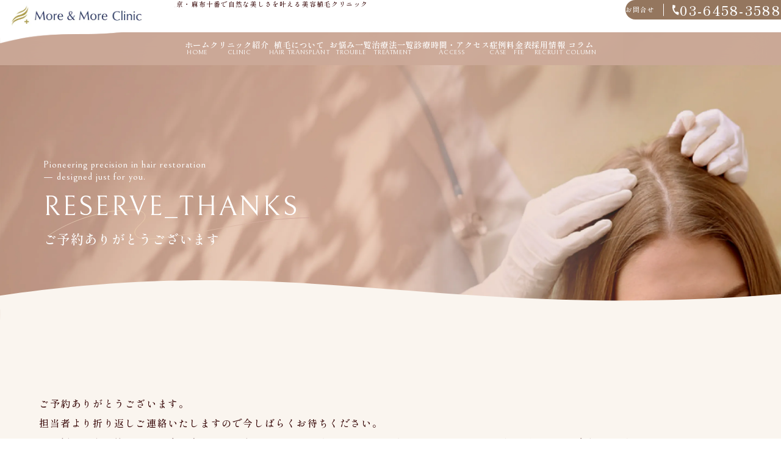

--- FILE ---
content_type: text/html; charset=UTF-8
request_url: https://moamo.jp/reserve_thanks/
body_size: 12919
content:
<!doctype html>
<html lang="ja">
<head>
<!-- wexal_pst_init.js does not exist -->
<!-- engagement_delay.js does not exist -->
<link rel="dns-prefetch" href="//cdn.jsdelivr.net/">
<link rel="preconnect" href="//cdn.jsdelivr.net/">
<link rel="dns-prefetch" href="//cdnjs.cloudflare.com/">
<link rel="dns-prefetch" href="//ajax.googleapis.com/">
<link rel="dns-prefetch" href="//unpkg.com/">
<link rel="dns-prefetch" href="//www.google.com/">
<link rel="dns-prefetch" href="//www.googletagmanager.com/">
<link rel="dns-prefetch" href="//dashboard.optemo.jp/">
<link rel="dns-prefetch" href="//cdn.rawgit.com/">
<link rel="dns-prefetch" href="//code.typesquare.com/">
<link rel="dns-prefetch" href="//pagead2.googlesyndication.com/">
<link rel="dns-prefetch" href="//code.jquery.com/">
<!-- Google Tag Manager -->
<script>(function(w,d,s,l,i){w[l]=w[l]||[];w[l].push({'gtm.start':
new Date().getTime(),event:'gtm.js'});var f=d.getElementsByTagName(s)[0],
j=d.createElement(s),dl=l!='dataLayer'?'&l='+l:'';j.async=true;j.src=
'https://www.googletagmanager.com/gtm.js?id='+i+dl;f.parentNode.insertBefore(j,f);
})(window,document,'script','dataLayer','GTM-TQ58SRLQ');</script>
<!-- End Google Tag Manager -->
<meta charset="UTF-8">
<meta name="viewport" content="width=device-width,initial-scale=1">
<meta name="format-detection" content="telephone=no">
<!-- OGP / Open Graph -->
<meta property="og:site_name" content="More &amp; More Clinic｜自毛植毛・美容皮膚科｜ヘアライン矯正・眉毛植毛｜東京・麻布十番">
<meta property="og:title" content="ご予約ありがとうございます - More &amp; More Clinic｜自毛植毛・美容皮膚科｜ヘアライン矯正・眉毛植毛｜東京・麻布十番">
<meta property="og:description" content="ご予約ありがとうございます。 担当者より折り返しご連絡いたしますので今しばらくお…[続きを読む]">
<meta property="og:type" content="article">
<meta property="og:url" content="https://moamo.jp/reserve_thanks/">
<meta property="og:image" content="https://moamo.jp/wp-content/themes/res/images/common/ogp.png">
<meta name="twitter:card" content="summary_large_image">
<!-- /OGP -->
<!-- ファビコン -->
<link rel="icon" href="https://moamo.jp/wp-content/themes/res/images/favicon.ico">
<!-- スマホ用アイコン -->
<link rel="apple-touch-icon" sizes="180x180" href="https://moamo.jp/wp-content/themes/res/images/apple-touch-icon.png">
<title>
More &amp; More Clinic｜自毛植毛・美容皮膚科｜ヘアライン矯正・眉毛植毛｜東京・麻布十番 </title>
<!-- Google Fonts -->
<link rel="preconnect" href="https://fonts.googleapis.com">
<link rel="preconnect" href="https://fonts.gstatic.com" crossorigin>
<link href="https://fonts.googleapis.com/css2?family=Bellefair&family=Noto+Sans+JP:wght@100..900&family=Shippori+Mincho+B1:wght@500;600;700&display=swap" rel="stylesheet">
<!-- リセットCSS -->
<link rel="stylesheet" type="text/css" href="https://moamo.jp/wp-content/themes/res/css/sanitize.css"/>
<!-- スクロールヒント -->
<link rel="stylesheet" href="//unpkg.com/scroll-hint@latest/css/scroll-hint.css">
<!-- 画像ビューア -->
<link rel="stylesheet" type="text/css" href="//cdnjs.cloudflare.com/ajax/libs/luminous-lightbox/2.4.0/luminous-basic.min.css"/>
<!-- AOS -->
<link href="//unpkg.com/aos@2.3.1/dist/aos.css" rel="stylesheet">
<!-- SlickCSS -->
<link rel="stylesheet" href="//cdn.jsdelivr.net/npm/slick-carousel@1.8.1/slick/slick.min.css">
<link rel="stylesheet" href="//cdn.jsdelivr.net/npm/slick-carousel@1.8.1/slick/slick-theme.min.css">
<!-- GSAP -->
<script src="https://cdnjs.cloudflare.com/ajax/libs/gsap/3.12.5/gsap.min.js"></script>
<script src="https://cdnjs.cloudflare.com/ajax/libs/gsap/3.12.5/ScrollTrigger.min.js"></script>
<!-- Swiper -->
<link rel="stylesheet" href="https://cdn.jsdelivr.net/npm/swiper@11/swiper-bundle.min.css"/>
<script src="https://cdn.jsdelivr.net/npm/swiper@11/swiper-bundle.min.js"></script>
<!-- ベースCSS -->
<link rel="stylesheet" type="text/css" href="https://moamo.jp/wp-content/themes/res/css/base.css?1760136807"/>
<!-- パーツCSS -->
<link rel="stylesheet" type="text/css" href="https://moamo.jp/wp-content/themes/res/css/parts.css?1760136806"/>
<!-- スタイルCSS -->
<link rel="stylesheet" type="text/css" href="https://moamo.jp/wp-content/themes/res/css/style.css?1760136806"/>
<!-- トップページCSS -->
<link rel="stylesheet" type="text/css" href="https://moamo.jp/wp-content/themes/res/css/top-style.css?1760140181"/>
<!-- ローワーCSS -->
<link rel="stylesheet" type="text/css" href="https://moamo.jp/wp-content/themes/res/css/lower-style.css?1760136806"/>
<!-- フォームCSS -->
<link rel="stylesheet" href="https://ajax.googleapis.com/ajax/libs/jqueryui/1.13.2/themes/smoothness/jquery-ui.css">
<!-- jQuery -->
<script src="https://code.jquery.com/jquery-3.7.0.min.js" integrity="sha256-2Pmvv0kuTBOenSvLm6bvfBSSHrUJ+3A7x6P5Ebd07/g=" crossorigin="anonymous"></script>
<!-- マッチハイト -->
<script src="//cdnjs.cloudflare.com/ajax/libs/jquery.matchHeight/0.7.2/jquery.matchHeight-min.js"></script>
<!-- スクロールヒントJS -->
<script src="//unpkg.com/scroll-hint@latest/js/scroll-hint.min.js"></script>
<!-- 画像ビューアJS -->
<script src="//cdnjs.cloudflare.com/ajax/libs/luminous-lightbox/2.4.0/luminous.min.js"></script>
<!-- AOS -->
<script src="//unpkg.com/aos@2.3.1/dist/aos.js"></script>
<!-- 日本の祝日JS -->
<script src="https://cdn.rawgit.com/osamutake/japanese-holidays-js/v1.0.10/lib/japanese-holidays.min.js"></script>
<!-- jQuery UI JS -->
<script src="https://ajax.googleapis.com/ajax/libs/jqueryui/1.13.2/jquery-ui.min.js"></script>
<!-- jQuery UI 日本語 -->
<script src="https://ajax.googleapis.com/ajax/libs/jqueryui/1/i18n/jquery.ui.datepicker-ja.min.js"></script>
<!-- SlickJS -->
<script src="//cdn.jsdelivr.net/npm/slick-carousel@1.8.1/slick/slick.min.js"></script>
<!-- スクリプト -->
<script src="https://moamo.jp/wp-content/themes/res/js/script.js"></script>
<!-- 共通JS -->
<script src="https://moamo.jp/wp-content/themes/res/js/common.js"></script>
<meta name='robots' content='index, follow, max-image-preview:large, max-snippet:-1, max-video-preview:-1'/>
<style>img:is([sizes="auto" i], [sizes^="auto," i]) { contain-intrinsic-size: 3000px 1500px }</style>
<!-- This site is optimized with the Yoast SEO Premium plugin v26.1 (Yoast SEO v26.7) - https://yoast.com/wordpress/plugins/seo/ -->
<link rel="canonical" href="https://moamo.jp/reserve_thanks/"/>
<meta property="og:locale" content="ja_JP"/>
<meta property="og:type" content="article"/>
<meta property="og:title" content="ご予約ありがとうございます"/>
<meta property="og:description" content="ご予約ありがとうございます。 担当者より折り返しご連絡いたしますので今しばらくお…[続きを読む]"/>
<meta property="og:url" content="https://moamo.jp/reserve_thanks/"/>
<meta property="og:site_name" content="More &amp; More Clinic｜自毛植毛・美容皮膚科｜ヘアライン矯正・眉毛植毛｜東京・麻布十番"/>
<meta property="article:modified_time" content="2025-05-01T08:34:03+00:00"/>
<meta property="og:image" content="https://moamo.jp/wp-content/uploads/2025/09/628e406473981d5ec4e97a60d8814f93.png"/>
<meta property="og:image:width" content="2000"/>
<meta property="og:image:height" content="2000"/>
<meta property="og:image:type" content="image/png"/>
<meta name="twitter:card" content="summary_large_image"/>
<meta name="twitter:site" content="@moamoclinic"/>
<script type="application/ld+json" class="yoast-schema-graph">{"@context":"https://schema.org","@graph":[{"@type":"WebPage","@id":"https://moamo.jp/reserve_thanks/","url":"https://moamo.jp/reserve_thanks/","name":"ご予約ありがとうございます - More &amp; More Clinic｜自毛植毛・美容皮膚科｜ヘアライン矯正・眉毛植毛｜東京・麻布十番","isPartOf":{"@id":"https://moamo.jp/#website"},"datePublished":"2023-12-21T05:59:05+00:00","dateModified":"2025-05-01T08:34:03+00:00","breadcrumb":{"@id":"https://moamo.jp/reserve_thanks/#breadcrumb"},"inLanguage":"ja","potentialAction":[{"@type":"ReadAction","target":["https://moamo.jp/reserve_thanks/"]}]},{"@type":"BreadcrumbList","@id":"https://moamo.jp/reserve_thanks/#breadcrumb","itemListElement":[{"@type":"ListItem","position":1,"name":"ホーム","item":"https://moamo.jp/"},{"@type":"ListItem","position":2,"name":"ご予約ありがとうございます"}]},{"@type":"WebSite","@id":"https://moamo.jp/#website","url":"https://moamo.jp/","name":"東京・麻布十番｜美容植毛｜ヘアライン矯正・眉毛植毛｜育毛治療｜美容皮膚科","description":"ヘアライン矯正・眉毛植毛・薄毛治療・美肌治療","publisher":{"@id":"https://moamo.jp/#organization"},"potentialAction":[{"@type":"SearchAction","target":{"@type":"EntryPoint","urlTemplate":"https://moamo.jp/?s={search_term_string}"},"query-input":{"@type":"PropertyValueSpecification","valueRequired":true,"valueName":"search_term_string"}}],"inLanguage":"ja"},{"@type":["Organization","Place","Dermatology"],"@id":"https://moamo.jp/#organization","name":"More & More Clinic","alternateName":"モアアンドモアクリニック","url":"https://moamo.jp/","logo":{"@id":"https://moamo.jp/reserve_thanks/#local-main-organization-logo"},"image":{"@id":"https://moamo.jp/reserve_thanks/#local-main-organization-logo"},"sameAs":["https://x.com/moamoclinic","https://www.instagram.com/moreandmoreclinic/","https://www.youtube.com/@moamoclinic"],"address":{"@id":"https://moamo.jp/reserve_thanks/#local-main-place-address"},"telephone":["0364583588"],"contactPoint":{"@type":"ContactPoint","telephone":"0364583588"},"openingHoursSpecification":[{"@type":"OpeningHoursSpecification","dayOfWeek":["Monday","Tuesday","Wednesday","Thursday","Friday","Saturday"],"opens":"09:00","closes":"18:00"},{"@type":"OpeningHoursSpecification","dayOfWeek":["Sunday"],"opens":"00:00","closes":"00:00"}],"email":"moamo@moamo.jp"},{"@type":"PostalAddress","@id":"https://moamo.jp/reserve_thanks/#local-main-place-address","streetAddress":"東京港区麻布十番１－５－１８, カートブラン麻布十番７階","addressLocality":"麻布十番","postalCode":"106-0045","addressRegion":"東京","addressCountry":"JP"},{"@type":"ImageObject","inLanguage":"ja","@id":"https://moamo.jp/reserve_thanks/#local-main-organization-logo","url":"https://moamo.jp/wp-content/uploads/2025/09/628e406473981d5ec4e97a60d8814f93.png","contentUrl":"https://moamo.jp/wp-content/uploads/2025/09/628e406473981d5ec4e97a60d8814f93.png","width":2000,"height":2000,"caption":"More & More Clinic"}]}</script>
<meta name="geo.placename" content="麻布十番"/>
<meta name="geo.region" content="日本"/>
<!-- / Yoast SEO Premium plugin. -->
<link rel='dns-prefetch' href='//code.typesquare.com'/>
<link rel='dns-prefetch' href='//www.googletagmanager.com'/>
<link rel='dns-prefetch' href='//pagead2.googlesyndication.com'/>
<style id='classic-theme-styles-inline-css' type='text/css'>
/*! This file is auto-generated */
.wp-block-button__link{color:#fff;background-color:#32373c;border-radius:9999px;box-shadow:none;text-decoration:none;padding:calc(.667em + 2px) calc(1.333em + 2px);font-size:1.125em}.wp-block-file__button{background:#32373c;color:#fff;text-decoration:none}
</style>
<style id='global-styles-inline-css' type='text/css'>
:root{--wp--preset--aspect-ratio--square: 1;--wp--preset--aspect-ratio--4-3: 4/3;--wp--preset--aspect-ratio--3-4: 3/4;--wp--preset--aspect-ratio--3-2: 3/2;--wp--preset--aspect-ratio--2-3: 2/3;--wp--preset--aspect-ratio--16-9: 16/9;--wp--preset--aspect-ratio--9-16: 9/16;--wp--preset--color--black: #000000;--wp--preset--color--cyan-bluish-gray: #abb8c3;--wp--preset--color--white: #ffffff;--wp--preset--color--pale-pink: #f78da7;--wp--preset--color--vivid-red: #cf2e2e;--wp--preset--color--luminous-vivid-orange: #ff6900;--wp--preset--color--luminous-vivid-amber: #fcb900;--wp--preset--color--light-green-cyan: #7bdcb5;--wp--preset--color--vivid-green-cyan: #00d084;--wp--preset--color--pale-cyan-blue: #8ed1fc;--wp--preset--color--vivid-cyan-blue: #0693e3;--wp--preset--color--vivid-purple: #9b51e0;--wp--preset--gradient--vivid-cyan-blue-to-vivid-purple: linear-gradient(135deg,rgba(6,147,227,1) 0%,rgb(155,81,224) 100%);--wp--preset--gradient--light-green-cyan-to-vivid-green-cyan: linear-gradient(135deg,rgb(122,220,180) 0%,rgb(0,208,130) 100%);--wp--preset--gradient--luminous-vivid-amber-to-luminous-vivid-orange: linear-gradient(135deg,rgba(252,185,0,1) 0%,rgba(255,105,0,1) 100%);--wp--preset--gradient--luminous-vivid-orange-to-vivid-red: linear-gradient(135deg,rgba(255,105,0,1) 0%,rgb(207,46,46) 100%);--wp--preset--gradient--very-light-gray-to-cyan-bluish-gray: linear-gradient(135deg,rgb(238,238,238) 0%,rgb(169,184,195) 100%);--wp--preset--gradient--cool-to-warm-spectrum: linear-gradient(135deg,rgb(74,234,220) 0%,rgb(151,120,209) 20%,rgb(207,42,186) 40%,rgb(238,44,130) 60%,rgb(251,105,98) 80%,rgb(254,248,76) 100%);--wp--preset--gradient--blush-light-purple: linear-gradient(135deg,rgb(255,206,236) 0%,rgb(152,150,240) 100%);--wp--preset--gradient--blush-bordeaux: linear-gradient(135deg,rgb(254,205,165) 0%,rgb(254,45,45) 50%,rgb(107,0,62) 100%);--wp--preset--gradient--luminous-dusk: linear-gradient(135deg,rgb(255,203,112) 0%,rgb(199,81,192) 50%,rgb(65,88,208) 100%);--wp--preset--gradient--pale-ocean: linear-gradient(135deg,rgb(255,245,203) 0%,rgb(182,227,212) 50%,rgb(51,167,181) 100%);--wp--preset--gradient--electric-grass: linear-gradient(135deg,rgb(202,248,128) 0%,rgb(113,206,126) 100%);--wp--preset--gradient--midnight: linear-gradient(135deg,rgb(2,3,129) 0%,rgb(40,116,252) 100%);--wp--preset--font-size--small: 13px;--wp--preset--font-size--medium: 20px;--wp--preset--font-size--large: 36px;--wp--preset--font-size--x-large: 42px;--wp--preset--spacing--20: 0.44rem;--wp--preset--spacing--30: 0.67rem;--wp--preset--spacing--40: 1rem;--wp--preset--spacing--50: 1.5rem;--wp--preset--spacing--60: 2.25rem;--wp--preset--spacing--70: 3.38rem;--wp--preset--spacing--80: 5.06rem;--wp--preset--shadow--natural: 6px 6px 9px rgba(0, 0, 0, 0.2);--wp--preset--shadow--deep: 12px 12px 50px rgba(0, 0, 0, 0.4);--wp--preset--shadow--sharp: 6px 6px 0px rgba(0, 0, 0, 0.2);--wp--preset--shadow--outlined: 6px 6px 0px -3px rgba(255, 255, 255, 1), 6px 6px rgba(0, 0, 0, 1);--wp--preset--shadow--crisp: 6px 6px 0px rgba(0, 0, 0, 1);}:where(.is-layout-flex){gap: 0.5em;}:where(.is-layout-grid){gap: 0.5em;}body .is-layout-flex{display: flex;}.is-layout-flex{flex-wrap: wrap;align-items: center;}.is-layout-flex > :is(*, div){margin: 0;}body .is-layout-grid{display: grid;}.is-layout-grid > :is(*, div){margin: 0;}:where(.wp-block-columns.is-layout-flex){gap: 2em;}:where(.wp-block-columns.is-layout-grid){gap: 2em;}:where(.wp-block-post-template.is-layout-flex){gap: 1.25em;}:where(.wp-block-post-template.is-layout-grid){gap: 1.25em;}.has-black-color{color: var(--wp--preset--color--black) !important;}.has-cyan-bluish-gray-color{color: var(--wp--preset--color--cyan-bluish-gray) !important;}.has-white-color{color: var(--wp--preset--color--white) !important;}.has-pale-pink-color{color: var(--wp--preset--color--pale-pink) !important;}.has-vivid-red-color{color: var(--wp--preset--color--vivid-red) !important;}.has-luminous-vivid-orange-color{color: var(--wp--preset--color--luminous-vivid-orange) !important;}.has-luminous-vivid-amber-color{color: var(--wp--preset--color--luminous-vivid-amber) !important;}.has-light-green-cyan-color{color: var(--wp--preset--color--light-green-cyan) !important;}.has-vivid-green-cyan-color{color: var(--wp--preset--color--vivid-green-cyan) !important;}.has-pale-cyan-blue-color{color: var(--wp--preset--color--pale-cyan-blue) !important;}.has-vivid-cyan-blue-color{color: var(--wp--preset--color--vivid-cyan-blue) !important;}.has-vivid-purple-color{color: var(--wp--preset--color--vivid-purple) !important;}.has-black-background-color{background-color: var(--wp--preset--color--black) !important;}.has-cyan-bluish-gray-background-color{background-color: var(--wp--preset--color--cyan-bluish-gray) !important;}.has-white-background-color{background-color: var(--wp--preset--color--white) !important;}.has-pale-pink-background-color{background-color: var(--wp--preset--color--pale-pink) !important;}.has-vivid-red-background-color{background-color: var(--wp--preset--color--vivid-red) !important;}.has-luminous-vivid-orange-background-color{background-color: var(--wp--preset--color--luminous-vivid-orange) !important;}.has-luminous-vivid-amber-background-color{background-color: var(--wp--preset--color--luminous-vivid-amber) !important;}.has-light-green-cyan-background-color{background-color: var(--wp--preset--color--light-green-cyan) !important;}.has-vivid-green-cyan-background-color{background-color: var(--wp--preset--color--vivid-green-cyan) !important;}.has-pale-cyan-blue-background-color{background-color: var(--wp--preset--color--pale-cyan-blue) !important;}.has-vivid-cyan-blue-background-color{background-color: var(--wp--preset--color--vivid-cyan-blue) !important;}.has-vivid-purple-background-color{background-color: var(--wp--preset--color--vivid-purple) !important;}.has-black-border-color{border-color: var(--wp--preset--color--black) !important;}.has-cyan-bluish-gray-border-color{border-color: var(--wp--preset--color--cyan-bluish-gray) !important;}.has-white-border-color{border-color: var(--wp--preset--color--white) !important;}.has-pale-pink-border-color{border-color: var(--wp--preset--color--pale-pink) !important;}.has-vivid-red-border-color{border-color: var(--wp--preset--color--vivid-red) !important;}.has-luminous-vivid-orange-border-color{border-color: var(--wp--preset--color--luminous-vivid-orange) !important;}.has-luminous-vivid-amber-border-color{border-color: var(--wp--preset--color--luminous-vivid-amber) !important;}.has-light-green-cyan-border-color{border-color: var(--wp--preset--color--light-green-cyan) !important;}.has-vivid-green-cyan-border-color{border-color: var(--wp--preset--color--vivid-green-cyan) !important;}.has-pale-cyan-blue-border-color{border-color: var(--wp--preset--color--pale-cyan-blue) !important;}.has-vivid-cyan-blue-border-color{border-color: var(--wp--preset--color--vivid-cyan-blue) !important;}.has-vivid-purple-border-color{border-color: var(--wp--preset--color--vivid-purple) !important;}.has-vivid-cyan-blue-to-vivid-purple-gradient-background{background: var(--wp--preset--gradient--vivid-cyan-blue-to-vivid-purple) !important;}.has-light-green-cyan-to-vivid-green-cyan-gradient-background{background: var(--wp--preset--gradient--light-green-cyan-to-vivid-green-cyan) !important;}.has-luminous-vivid-amber-to-luminous-vivid-orange-gradient-background{background: var(--wp--preset--gradient--luminous-vivid-amber-to-luminous-vivid-orange) !important;}.has-luminous-vivid-orange-to-vivid-red-gradient-background{background: var(--wp--preset--gradient--luminous-vivid-orange-to-vivid-red) !important;}.has-very-light-gray-to-cyan-bluish-gray-gradient-background{background: var(--wp--preset--gradient--very-light-gray-to-cyan-bluish-gray) !important;}.has-cool-to-warm-spectrum-gradient-background{background: var(--wp--preset--gradient--cool-to-warm-spectrum) !important;}.has-blush-light-purple-gradient-background{background: var(--wp--preset--gradient--blush-light-purple) !important;}.has-blush-bordeaux-gradient-background{background: var(--wp--preset--gradient--blush-bordeaux) !important;}.has-luminous-dusk-gradient-background{background: var(--wp--preset--gradient--luminous-dusk) !important;}.has-pale-ocean-gradient-background{background: var(--wp--preset--gradient--pale-ocean) !important;}.has-electric-grass-gradient-background{background: var(--wp--preset--gradient--electric-grass) !important;}.has-midnight-gradient-background{background: var(--wp--preset--gradient--midnight) !important;}.has-small-font-size{font-size: var(--wp--preset--font-size--small) !important;}.has-medium-font-size{font-size: var(--wp--preset--font-size--medium) !important;}.has-large-font-size{font-size: var(--wp--preset--font-size--large) !important;}.has-x-large-font-size{font-size: var(--wp--preset--font-size--x-large) !important;}
:where(.wp-block-post-template.is-layout-flex){gap: 1.25em;}:where(.wp-block-post-template.is-layout-grid){gap: 1.25em;}
:where(.wp-block-columns.is-layout-flex){gap: 2em;}:where(.wp-block-columns.is-layout-grid){gap: 2em;}
:root :where(.wp-block-pullquote){font-size: 1.5em;line-height: 1.6;}
</style>
<link rel='stylesheet' id='wpcf7-redirect-script-frontend-css' href='https://moamo.jp/wp-content/plugins/wpcf7-redirect/build/assets/frontend-script.css?ver=2c532d7e2be36f6af233' type='text/css' media='all'/>
<link rel='stylesheet' id='cmplz-general-css' href='https://moamo.jp/wp-content/plugins/complianz-gdpr/assets/css/cookieblocker.min.css?ver=1765986974' type='text/css' media='all'/>
<style id='akismet-widget-style-inline-css' type='text/css'>

			.a-stats {
				--akismet-color-mid-green: #357b49;
				--akismet-color-white: #fff;
				--akismet-color-light-grey: #f6f7f7;

				max-width: 350px;
				width: auto;
			}

			.a-stats * {
				all: unset;
				box-sizing: border-box;
			}

			.a-stats strong {
				font-weight: 600;
			}

			.a-stats a.a-stats__link,
			.a-stats a.a-stats__link:visited,
			.a-stats a.a-stats__link:active {
				background: var(--akismet-color-mid-green);
				border: none;
				box-shadow: none;
				border-radius: 8px;
				color: var(--akismet-color-white);
				cursor: pointer;
				display: block;
				font-family: -apple-system, BlinkMacSystemFont, 'Segoe UI', 'Roboto', 'Oxygen-Sans', 'Ubuntu', 'Cantarell', 'Helvetica Neue', sans-serif;
				font-weight: 500;
				padding: 12px;
				text-align: center;
				text-decoration: none;
				transition: all 0.2s ease;
			}

			/* Extra specificity to deal with TwentyTwentyOne focus style */
			.widget .a-stats a.a-stats__link:focus {
				background: var(--akismet-color-mid-green);
				color: var(--akismet-color-white);
				text-decoration: none;
			}

			.a-stats a.a-stats__link:hover {
				filter: brightness(110%);
				box-shadow: 0 4px 12px rgba(0, 0, 0, 0.06), 0 0 2px rgba(0, 0, 0, 0.16);
			}

			.a-stats .count {
				color: var(--akismet-color-white);
				display: block;
				font-size: 1.5em;
				line-height: 1.4;
				padding: 0 13px;
				white-space: nowrap;
			}
		
</style>
<link rel='stylesheet' id='wp-pagenavi-css' href='https://moamo.jp/wp-content/plugins/wp-pagenavi/pagenavi-css.css?ver=2.70' type='text/css' media='all'/>
<script type="text/javascript" src="https://moamo.jp/wp-includes/js/jquery/jquery.min.js?ver=3.7.1" id="jquery-core-js"></script>
<script type="text/javascript" src="https://moamo.jp/wp-includes/js/jquery/jquery-migrate.min.js?ver=3.4.1" id="jquery-migrate-js"></script>
<script type="text/javascript" src="//code.typesquare.com/static/ZDbTe4IzCko%253D/ts307f.js?fadein=0&amp;ver=2.0.4" id="typesquare_std-js"></script>
<meta name="generator" content="Site Kit by Google 1.170.0"/><!-- ✅ More & More Clinic | moamo.jp Meta + OGP -->
<meta name="description" content="More & More Clinic（モア・アンド・モア クリニック）は、東京・麻布十番にある植毛クリニックです。ヘアライン矯正、眉毛植毛、など、韓国式デザイン植毛を提供しています。">
<meta name="keywords" content="植毛, 自毛植毛, 女性植毛, 植毛費, ヘアライン矯正, 眉毛植毛, 韓国植毛, 東京植毛, 植毛クリニック, More & More Clinic, モア・アンド・モア クリニック">
<meta property="og:title" content="More & More Clinic｜東京・麻布十番の植毛クリニック">
<meta property="og:description" content="韓国式デザイン植毛で自然で美しい仕上がりを。ヘアライン矯正・眉毛植毛・傷跡修正などを専門とする東京の植毛クリニック。">
<meta property="og:image" content="https://moamo.jp/wp-content/uploads/ogp.jpg">
<meta property="og:url" content="https://moamo.jp/">
<meta property="og:type" content="website">
<meta name="twitter:card" content="summary_large_image">
<meta name="twitter:title" content="More & More Clinic｜東京・麻布十番の美容植毛クリニック">
<meta name="twitter:description" content="植毛・自毛植毛・眉毛植毛を専門に行う女性植毛専門のMore & More Clinic。韓国式デザイン植毛で自然な美しさを。">
<meta name="twitter:image" content="https://moamo.jp/wp-content/uploads/ogp.jpg">
<link rel="llms-sitemap" href="https://moamo.jp/llms.txt"/>
<!-- Site Kit が追加した Google AdSense メタタグ -->
<meta name="google-adsense-platform-account" content="ca-host-pub-2644536267352236">
<meta name="google-adsense-platform-domain" content="sitekit.withgoogle.com">
<!-- Site Kit が追加した End Google AdSense メタタグ -->
<meta name="generator" content="Elementor 3.34.1; features: e_font_icon_svg, additional_custom_breakpoints; settings: css_print_method-external, google_font-enabled, font_display-swap">
<style>
				.e-con.e-parent:nth-of-type(n+4):not(.e-lazyloaded):not(.e-no-lazyload),
				.e-con.e-parent:nth-of-type(n+4):not(.e-lazyloaded):not(.e-no-lazyload) * {
					background-image: none !important;
				}
				@media screen and (max-height: 1024px) {
					.e-con.e-parent:nth-of-type(n+3):not(.e-lazyloaded):not(.e-no-lazyload),
					.e-con.e-parent:nth-of-type(n+3):not(.e-lazyloaded):not(.e-no-lazyload) * {
						background-image: none !important;
					}
				}
				@media screen and (max-height: 640px) {
					.e-con.e-parent:nth-of-type(n+2):not(.e-lazyloaded):not(.e-no-lazyload),
					.e-con.e-parent:nth-of-type(n+2):not(.e-lazyloaded):not(.e-no-lazyload) * {
						background-image: none !important;
					}
				}
			</style>
<!-- Google AdSense スニペット (Site Kit が追加) -->
<script type="text/javascript" async="async" src="https://pagead2.googlesyndication.com/pagead/js/adsbygoogle.js?client=ca-pub-9360878244934581&amp;host=ca-host-pub-2644536267352236" crossorigin="anonymous"></script>
<!-- (ここまで) Google AdSense スニペット (Site Kit が追加) -->
<!-- Typekit JS -->
<script>
        (function(d) {
            var config = {
                    kitId: 'uul3djv',
                    scriptTimeout: 3000,
                    async: true
                },
                h = d.documentElement,
                t = setTimeout(function() {
                    h.className = h.className.replace(/bwf-loadingb/g, "") + " wf-inactive";
                }, config.scriptTimeout),
                tk = d.createElement("script"),
                f = false,
                s = d.getElementsByTagName("script")[0],
                a;
            h.className += " wf-loading";
            tk.src = 'https://use.typekit.net/' + config.kitId + '.js';
            tk.async = true;
            tk.onload = tk.onreadystatechange = function() {
                a = this.readyState;
                if (f || a && a != "complete" && a != "loaded") return;
                f = true;
                clearTimeout(t);
                try {
                    Typekit.load(config)
                } catch (e) {}
            };
            s.parentNode.insertBefore(tk, s)
        })(document);
    </script>
<!-- オプテモタグ -->
<script defer="" type="text/javascript" src="https://dashboard.optemo.jp/js/connect.js?id=t-b-c"></script>
</head>
<body data-rsssl=1>
<!-- Google Tag Manager (noscript) -->
<noscript><iframe src="https://www.googletagmanager.com/ns.html?id=GTM-TQ58SRLQ" height="0" width="0" style="display:none;visibility:hidden"></iframe></noscript>
<!-- End Google Tag Manager (noscript) -->
<div id="wrap" class="reserve_thanks">
<header class="header">
<h1 class="header__logo">
<a href="https://moamo.jp/">
<picture>
<source srcset="https://moamo.jp/wp-content/themes/res/images/common/logo.webp" width='330' height='79' type="image/webp">
<img src="https://moamo.jp/wp-content/themes/res/images/common/logo.png" alt='More & More Clinicのロゴ' width='330' height='79' fetchpriority="high" loading="eager">
</picture>
</a>
</h1>
<div class="header__telWrap">
<span class="header__tel-text">お問合せ</span>
<a href="tel:03-6458-3588" class="header__tel">03-6458-3588</a>
</div>
</header>
<!-- ハンバーガーメニュー -->
<nav id="sp-nav" class="sp-menu" aria-hidden="true">
<button id="js-menu-toggle" class="sp-menu-toggle" aria-label="メニューを開く" aria-expanded="false">
<span class="bar"></span>
<span class="bar"></span>
<span class="bar"></span>
<span class="text">MENU</span>
</button>
<ul class="sp-menu__list">
<li class="sp-menu__item">
<a href="https://moamo.jp/" class="sp-menu__link">
<span class="sp-menu__en" aria-hidden="true">HOME</span>
<span class="sp-menu__ja">ホーム</span>
</a>
</li>
<li class="sp-menu__item has-submenu">
<button class="sp-menu__link js-submenu-btn" aria-expanded="false">
<span class="sp-menu__en" aria-hidden="true">CLINIC</span>
<span class="sp-menu__ja">クリニック紹介</span>
</button>
<ul class="sp-menu__submenu" aria-hidden="true">
<li><a href="https://moamo.jp/clinic/">医師紹介</a></li>
<li><a href="https://moamo.jp/clinic/">クリニック紹介</a></li>
</ul>
</li>
<li class="sp-menu__item has-submenu">
<button class="sp-menu__link js-submenu-btn" aria-expanded="false">
<span class="sp-menu__en" aria-hidden="true">HAIR TRANSPLANT</span>
<span class="sp-menu__ja">植毛について</span>
</button>
<ul class="sp-menu__submenu" aria-hidden="true">
<li><a href="https://moamo.jp/hair-transplant/">植毛について</a></li>
<li><a href="https://moamo.jp/point/">植毛クリニックを選ぶポイント</a></li>
</ul>
</li>
<li class="sp-menu__item has-submenu">
<button class="sp-menu__link js-submenu-btn" aria-expanded="false">
<span class="sp-menu__en" aria-hidden="true">TROUBLE</span>
<span class="sp-menu__ja">お悩み一覧</span>
</button>
<ul class="sp-menu__submenu" aria-hidden="true">
<li><a href="https://moamo.jp/alopecia/">AGA・FAGA</a></li>
<li><a href="https://moamo.jp/worries/alopecia-areata/">円形脱毛症</a></li>
<li><a href="https://moamo.jp/worries/postpartum-hair-loss/">産後脱毛症</a></li>
<li><a href="https://moamo.jp/worries/telogen-effluvium/">休止期脱毛症</a></li>
<li><a href="https://moamo.jp/worries/receding-hairline/">生え際の後退</a></li>
<li><a href="https://moamo.jp/worries/scarring-alopecia/">傷痕脱毛症</a></li>
<li><a href="https://moamo.jp/worries/traction-alopecia/">牽引性脱毛症</a></li>
</ul>
</li>
<li class="sp-menu__item has-submenu">
<button class="sp-menu__link js-submenu-btn" aria-expanded="false">
<span class="sp-menu__en" aria-hidden="true">TREATMENT</span>
<span class="sp-menu__ja">治療法一覧</span>
</button>
<ul class="sp-menu__submenu" aria-hidden="true">
<li><a href="https://moamo.jp/hairline/">女性ヘアライン矯正</a></li>
<li><a href="https://moamo.jp/therapy/">脱毛症治療（非手術）</a></li>
<li><a href="https://moamo.jp/treatment/eyebrow/">眉毛植毛</a></li>
<li><a href="https://moamo.jp/treatment/beard/">ヒゲ植毛</a></li>
<li><a href="https://moamo.jp/treatment/crown/">つむじ植毛</a></li>
<li><a href="https://moamo.jp/treatment/sideburn/">もみあげ植毛</a></li>
<li><a href="https://moamo.jp/treatment/pubic-hair/">陰部植毛</a></li>
<li><a href="https://moamo.jp/treatment/low-level-laser/">低出力レーザー治療</a></li>
<li><a href="https://moamo.jp/treatment/botox-injection/">育毛（薄毛）治療</a></li>
<li><a href="https://moamo.jp/treatment/salmon-injection-pdrn/">サーモン注射(PDRN)</a></li>
<li><a href="https://moamo.jp/treatment/prescription-medicine/">処方薬</a></li>
</ul>
</li>
<li class="sp-menu__item">
<a href="https://moamo.jp/access/" class="sp-menu__link">
<span class="sp-menu__en" aria-hidden="true">ACCESS</span>
<span class="sp-menu__ja">診療時間・アクセス</span>
</a>
</li>
<li class="sp-menu__item has-submenu">
<button class="sp-menu__link js-submenu-btn" aria-expanded="false">
<span class="sp-menu__en" aria-hidden="true">CASE</span>
<span class="sp-menu__ja">症例</span>
</button>
<ul class="sp-menu__submenu" aria-hidden="true">
<li><a href="https://moamo.jp/surgery_case/">手術症例写真集</a></li>
<li><a href="https://moamo.jp/treatment_case/">治療（非手術）症例写真集</a></li>
</ul>
</li>
<li class="sp-menu__item">
<a href="https://moamo.jp/fee/" class="sp-menu__link">
<span class="sp-menu__en" aria-hidden="true">FEE</span>
<span class="sp-menu__ja">料金表</span>
</a>
</li>
<li class="sp-menu__item">
<a href="https://moamo.jp/recruit/" class="sp-menu__link">
<span class="sp-menu__en" aria-hidden="true">RECRUIT</span>
<span class="sp-menu__ja">採用情報</span>
</a>
</li>
<li class="sp-menu__item">
<a href="https://moamo.jp/column/" class="sp-menu__link">
<span class="sp-menu__en" aria-hidden="true">COLUMN</span>
<span class="sp-menu__ja">コラム</span>
</a>
</li>
</ul>
</nav>
<nav class="gnav is-lower" aria-label="グローバルナビゲーション" data-js-gnav>
<p class="gnav__description">東京・麻布十番で自然な美しさを叶える美容植毛クリニック</p>
<ul class="gnav__list">
<li class="gnav__item">
<a href="https://moamo.jp/" class="gnav__link">
<span class="gnav__en" aria-hidden="true">HOME</span>
<span class="gnav__ja">ホーム</span>
</a>
</li>
<li class="gnav__item has-dropdown">
<button type="button" class="gnav__link" data-js-dropdown-btn>
<span class="gnav__en" aria-hidden="true">CLINIC</span>
<span class="gnav__ja">クリニック紹介</span>
</button>
<ul class="gnav__submenu" aria-hidden="true">
<li><a href="https://moamo.jp/clinic/"><span>医師紹介</span></a></li>
<li><a href="https://moamo.jp/clinic#clinic03"><span>クリニック紹介</span></a></li>
</ul>
</li>
<li class="gnav__item has-dropdown">
<button type="button" class="gnav__link" data-js-dropdown-btn>
<span class="gnav__en" aria-hidden="true">HAIR TRANSPLANT</span>
<span class="gnav__ja">植毛について</span>
</button>
<ul class="gnav__submenu" aria-hidden="true">
<li><a href="https://moamo.jp/hair-transplant/"><span>植毛について</span></a></li>
<li><a href="https://moamo.jp/point/"><span>植毛クリニックを選ぶポイント</span></a></li>
</ul>
</li>
<li class="gnav__item has-dropdown">
<button type="button" class="gnav__link" data-js-dropdown-btn>
<span class="gnav__en" aria-hidden="true">TROUBLE</span>
<span class="gnav__ja">お悩み一覧</span>
</button>
<ul class="gnav__submenu" aria-hidden="true">
<li><a href="https://moamo.jp/alopecia/"><span>AGA・FAGA</span></a></li>
<li><a href="https://moamo.jp/worries/alopecia-areata/"><span>円形脱毛症</span></a></li>
<li><a href="https://moamo.jp/worries/postpartum-hair-loss/"><span>産後脱毛症</span></a></li>
<li><a href="https://moamo.jp/worries/telogen-effluvium/"><span>休止期脱毛症</span></a></li>
<li><a href="https://moamo.jp/worries/receding-hairline/"><span>生え際の後退</span></a></li>
<li><a href="https://moamo.jp/worries/scarring-alopecia/"><span>傷痕脱毛症</span></a></li>
<li><a href="https://moamo.jp/worries/traction-alopecia/"><span>牽引性脱毛症</span></a></li>
</ul>
</li>
<li class="gnav__item has-dropdown">
<button type="button" class="gnav__link" data-js-dropdown-btn>
<span class="gnav__en" aria-hidden="true">TREATMENT</span>
<span class="gnav__ja">治療法一覧</span>
</button>
<ul class="gnav__submenu" aria-hidden="true">
<li><a href="https://moamo.jp/hairline/"><span>女性ヘアライン矯正</span></a></li>
<li><a href="https://moamo.jp/therapy/"><span>脱毛症治療（非手術）</span></a></li>
<li><a href="https://moamo.jp/treatment/eyebrow/"><span>眉毛植毛</span></a></li>
<li><a href="https://moamo.jp/treatment/beard/"><span>ヒゲ植毛</span></a></li>
<li><a href="https://moamo.jp/treatment/crown/"><span>つむじ植毛</span></a></li>
<li><a href="https://moamo.jp/treatment/sideburn/"><span>もみあげ植毛</span></a></li>
<li><a href="https://moamo.jp/treatment/pubic-hair/"><span>陰部植毛</span></a></li>
<li><a href="https://moamo.jp/treatment/low-level-laser/"><span>低出力レーザー治療</span></a></li>
<li><a href="https://moamo.jp/treatment/botox-injection/"><span>育毛（薄毛）治療</span></a></li>
<li><a href="https://moamo.jp/treatment/salmon-injection-pdrn/"><span>サーモン注射(PDRN)</span></a></li>
<li><a href="https://moamo.jp/treatment/prescription-medicine/"><span>処方薬</span></a></li>
</ul>
</li>
<li class="gnav__item">
<a href="https://moamo.jp/access/" class="gnav__link">
<span class="gnav__en" aria-hidden="true">ACCESS</span>
<span class="gnav__ja">診療時間・アクセス</span>
</a>
</li>
<li class="gnav__item has-dropdown">
<button type="button" class="gnav__link" data-js-dropdown-btn>
<span class="gnav__en" aria-hidden="true">CASE</span>
<span class="gnav__ja">症例</span>
</button>
<ul class="gnav__submenu" aria-hidden="true">
<li><a href="https://moamo.jp/surgery_case/"><span>手術症例写真集</span></a></li>
<li><a href="https://moamo.jp/treatment_case/"><span>治療（非手術）症例写真集</span></a></li>
</ul>
</li>
<li class="gnav__item">
<a href="https://moamo.jp/fee/" class="gnav__link">
<span class="gnav__en" aria-hidden="true">FEE</span>
<span class="gnav__ja">料金表</span>
</a>
</li>
<li class="gnav__item">
<a href="https://moamo.jp/recruit/" class="gnav__link">
<span class="gnav__en" aria-hidden="true">RECRUIT</span>
<span class="gnav__ja">採用情報</span>
</a>
</li>
<li class="gnav__item">
<a href="https://moamo.jp/column/" class="gnav__link">
<span class="gnav__en" aria-hidden="true">COLUMN</span>
<span class="gnav__ja">コラム</span>
</a>
</li>
</ul>
</nav> <section class="hero-lower">
<div class="hero-lower__image">
<picture>
<source media="(max-width: 767px)" srcset="https://moamo.jp/wp-content/themes/res/images/lower/hero-lower-sp.webp" width='375' height='100' type="image/webp">
<source media="(max-width: 767px)" srcset="https://moamo.jp/wp-content/themes/res/images/lower/hero-lower-sp.png" width='375' height='100'>
<source srcset="https://moamo.jp/wp-content/themes/res/images/lower/hero-lower.webp" width='1440' height='556' type="image/webp">
<img src="https://moamo.jp/wp-content/themes/res/images/lower/hero-lower.png" alt='医師が手袋を着用し、女性の頭皮を丁寧に診察している様子' width='1440' height='556' fetchpriority="high" loading="eager">
</picture>
<div class="hero-lower__image-bottom" aria-hidden="true">
<img src="https://moamo.jp/wp-content/themes/res/images/lower/hero-lower-bottom.svg" alt='' width='1440' height='100' loading="lazy">
</div>
</div>
<div class="hero-lower__textArea">
<p class="hero-lower__text-en">
Pioneering precision in hair restoration<br>
— designed just for you.
</p>
<p class="hero-lower__text-slug">
<span>
reserve_thanks </span>
</p>
<h1 class="hero-lower__text-ttl">
ご予約<br class="sp_only">ありがとうございます </h1>
</div>
</section>
<div id="content" class="content_low">
<div class="page_main">
<div class="inner">
<div class="content_thaks_page txt_width ">
<p class="txt01 mb50">ご予約ありがとうございます。<br>
担当者より折り返しご連絡いたしますので今しばらくお待ちください。<br>
数日経っても連絡がない場合は大変お手数をおかけいたしますが、お電話またはメールフォームより再度お問い合わせください。<br>
この度はお問合わせいただき誠にありがとうございました。</p>
<p class="nav_thaks_top txt_center"><a href="../" class="txt_link ">│TOPへ戻る│</a></p>
</div>
</div>	</div><!-- / .page_main -->
</div>
<!-- イントロ -->
<section class="intro">
<div class="intro__inner">
<!-- 英語キャッチコピー -->
<div class="intro__catch-wrap" data-js-fadeInAnimation>
<p class="intro__catch">
CONTINUING THE LEGACY OF KOREAN HAIR DESIGN AND AESTHETIC TRANSPLANTS — FROM HERE, INTO THE FUTURE.
</p>
<p class="intro__catch" aria-hidden="true">
CONTINUING THE LEGACY OF KOREAN HAIR DESIGN AND AESTHETIC TRANSPLANTS — FROM HERE, INTO THE FUTURE.
</p>
</div>
<div class="intro__content" data-js-fadeChain>
<figure class="intro__image display-pc">
<picture>
<source srcset="https://moamo.jp/wp-content/themes/res/images/top/intro01.webp" width="284" height="540" type="image/webp">
<img src="https://moamo.jp/wp-content/themes/res/images/top/intro01.png" alt="手術中の医師" width="284" height="540" loading="lazy">
</picture>
</figure>
<figure class="intro__image display-pc">
<picture>
<source srcset="https://moamo.jp/wp-content/themes/res/images/top/intro02.webp" width="284" height="540" type="image/webp">
<img src="https://moamo.jp/wp-content/themes/res/images/top/intro02.png" alt="自然光が差し込む院内の装飾" width="284" height="540" loading="lazy">
</picture>
</figure>
<!-- 中央のクリニック情報 -->
<div class="intro__clinicInfo">
<div class="intro__clinicInfo-image">
<picture>
<source srcset="https://moamo.jp/wp-content/themes/res/images/top/intro_center.webp" width="474" height="378" type="image/webp">
<img src="https://moamo.jp/wp-content/themes/res/images/top/intro_center.png" alt="ゴールドの壁灯が左右に設置された、上品でモダンなデザインのクリニック入口の一部。" width="474" height="378" loading="lazy">
</picture>
</div>
<div class="intro__clinicInfo-body">
<div class="intro__clinicInfo-logo">
<picture>
<source srcset="https://moamo.jp/wp-content/themes/res/images/common/logo3.webp" width="360" height="72" type="image/webp">
<img src="https://moamo.jp/wp-content/themes/res/images/common/logo3.png" alt="More & More Clinicのロゴ" width="360" height="72" loading="lazy">
</picture>
</div>
<address class="intro__address section__text">
〒106-0045<br>
東京都港区麻布十番1-5-18<br>
カートブラン麻布十番 7F
</address>
<div class="intro__telWrap">
<span class="intro__tel-text">お問合せ</span>
<a href="tel:03-6458-3588" class="intro__tel">03-6458-3588</a>
</div>
<div class="intro__schedule">
<table class="intro__table">
<thead>
<tr>
<th scope="col" class="intro__table-head intro__table-heading">診療時間</th>
<th scope="col" class="intro__table-head">月</th>
<th scope="col" class="intro__table-head">火</th>
<th scope="col" class="intro__table-head">水</th>
<th scope="col" class="intro__table-head">木</th>
<th scope="col" class="intro__table-head">金</th>
<th scope="col" class="intro__table-head">土</th>
<th scope="col" class="intro__table-head">日</th>
<th scope="col" class="intro__table-head">祝</th>
</tr>
</thead>
<tbody>
<tr>
<td class="intro__table-time intro__table-heading">9:00〜18:00</td>
<td class="intro__table-status" aria-label="月曜日：診療あり">●</td>
<td class="intro__table-status" aria-label="火曜日：診療あり">●</td>
<td class="intro__table-status" aria-label="水曜日：診療あり">●</td>
<td class="intro__table-status" aria-label="木曜日：診療あり">●</td>
<td class="intro__table-status" aria-label="金曜日：診療あり">●</td>
<td class="intro__table-status" aria-label="土曜日：診療あり">●</td>
<td class="intro__table-status" aria-label="日曜日：不定休">△</td>
<td class="intro__table-status" aria-label="祝日：不定休">△</td>
</tr>
</tbody>
</table>
<p class="intro__note">※当院は事前予約制となります。</p>
<p class="intro__note">△：不定休</p>
</div>
</div>
</div>
<figure class="intro__image display-pc">
<picture>
<source srcset="https://moamo.jp/wp-content/themes/res/images/top/intro03.webp" width="284" height="540" type="image/webp">
<img src="https://moamo.jp/wp-content/themes/res/images/top/intro03.png" alt="モダンなフレームアートが飾られた院内" width="284" height="540" loading="lazy">
</picture>
</figure>
<figure class="intro__image display-pc">
<picture>
<source srcset="https://moamo.jp/wp-content/themes/res/images/top/intro04.webp" width="284" height="540" type="image/webp">
<img src="https://moamo.jp/wp-content/themes/res/images/top/intro04.png" alt="ドライフラワーのオブジェが飾られた壁" width="284" height="540" loading="lazy">
</picture>
</figure>
</div>
<div class="intro__cta-wrap">
<!-- CTAボタン -->
<div class="intro__cta" data-js-fadeInAnimation>
<a href="https://page.line.me/275lcqin?openQrModal=true" target="_blank" rel="noopener noreferrer" class="intro__cta-button">
<div class="intro__cta-button-inner">
<img src="https://moamo.jp/wp-content/themes/res/images/common/line_icon.svg" alt="" width="42" height="41" loading="lazy" aria-hidden="true" class="intro__cta-button-lineIcon">
<span class="intro__cta-textMain">LINE相談</span>
<span class="intro__cta-textSub">お手軽に相談</span>
</div>
</a>
<a href="https://tbc.b4a.clinic/" target="_blank" rel="noopener noreferrer" class="intro__cta-button">
<div class="intro__cta-button-inner">
<img src="https://moamo.jp/wp-content/themes/res/images/common/calendar_icon.svg" alt="" width="35" height="32" loading="lazy" aria-hidden="true" class="intro__cta-button-calendarIcon">
<span class="intro__cta-textMain">WEB予約</span>
<span class="intro__cta-textSub">24時間受付中</span>
</div>
</a>
</div>
<!-- SNSリンク -->
<ul class="intro__sns" data-js-fadeInAnimation>
<li><a href="https://www.instagram.com/moreandmoreclinic?igsh=MXZtbmx2MjcxaDJ1eg==" target="_blank" rel="noopener noreferrer" aria-label="Instagram"></a></li>
<li><a href="https://x.com/moamoclinic" target="_blank" rel="noopener noreferrer" aria-label="X"></a></li>
<li><a href="https://www.tiktok.com/@moamoclinictokyo" target="_blank" rel="noopener noreferrer" aria-label="TikTok"></a></li>
</ul>
</div>
<!-- 下部のバナー(PC) -->
<div class="intro__banner display-pc" data-js-fadeInAnimation>
<a href="https://moamo.jp/beauty/" target="_blank" rel="noopener noreferrer" class="intro__banner-link section__inner">
<div class="intro__banner-logo">
<picture>
<source srcset="https://moamo.jp/wp-content/themes/res/images/common/logo4.webp" width="139" height="134" type="image/webp">
<img src="https://moamo.jp/wp-content/themes/res/images/common/logo4.png" alt="" width="139" height="134" loading="lazy">
</picture>
</div>
<div class="intro__banner-text">
<span class="intro__banner-textSub">美髪から美肌まで、韓国式メディカルビューティー</span>
<span class="intro__banner-textMain">美容皮膚科専門サイト</span>
</div>
<div class="intro__banner-bg" aria-hidden="true">
<picture>
<source srcset="https://moamo.jp/wp-content/themes/res/images/top/skin_banner_bg.webp" width="1124" height="380" type="image/webp">
<img src="https://moamo.jp/wp-content/themes/res/images/top/skin_banner_bg.png" alt="" width="1124" height="380" loading="lazy">
</picture>
</div>
</a>
</div>
<!-- 下部のバナー(SP) -->
<div class="intro__banner section__inner display-sp" data-js-fadeInAnimation>
<a href="https://moamo.jp/beauty/" target="_blank" rel="noopener noreferrer">
<picture>
<source srcset="https://moamo.jp/wp-content/themes/res/images/common/more_more_banner.webp" width="335" height="147" type="image/webp">
<img src="https://moamo.jp/wp-content/themes/res/images/common/more_more_banner.png" alt="'More & More Clinic美容皮膚科専門サイトのバナー" width="335" height="147" loading="lazy">
</picture>
</a>
</div>
<section class="access-section section__inner" aria-labelledby="access-title" data-js-fadeInAnimation>
<div class="access-section__inner">
<!-- セクションタイトル -->
<div class="access-section__title" id="access-title">
<p class="access-section__titleEn" aria-hidden="true">ACCESS</p>
<h2 class="sr-only">アクセス</h2>
</div>
<div class="access-section__content">
<!-- Google Map -->
<div class="access-section__map">
<iframe title="More & More Clinicの地図" src="https://www.google.com/maps/embed?pb=!1m23!1m12!1m3!1d10904.806970076088!2d139.73872498830536!3d35.65191560907086!2m3!1f0!2f0!3f0!3m2!1i1024!2i768!4f13.1!4m8!3e6!4m0!4m5!1s0x60188f6067bb933b%3A0x413e624dd3d9d994!2z5p2x5Lqs6YO95riv5Yy66bq75biD5Y2B55Wq77yR5LiB55uu77yV4oiS77yR77yYIOODouOCou-8huODouOCouOCr-ODquODi-ODg-OCrw!3m2!1d35.6565577!2d139.7337747!5e0!3m2!1sja!2sjp!4v1740983142585!5m2!1sja!2sjp" width="600" height="450" style="border:0;" allowfullscreen="" loading="lazy" referrerpolicy="no-referrer-when-downgrade"></iframe>
</div>
<!-- 入口写真 -->
<figure class="access-section__image">
<picture>
<source srcset="https://moamo.jp/wp-content/themes/res/images/top/access_image.webp" width="340" height="194" type="image/webp">
<img src="https://moamo.jp/wp-content/themes/res/images/top/access_image.png" alt="More & More Clinicの入口写真" width="340" height="194" loading="lazy">
</picture>
</figure>
<!-- アクセス情報 -->
<ul class="access-section__stations">
<li class="access-section__station">
<img class="access-section__station-icon" src="https://moamo.jp/wp-content/themes/res/images/common/train_icon.svg" alt="" width="25" height="36" loading="lazy" aria-hidden="true">
<span class="access-section__line">
大江戸線「麻布十番駅」<br>
7番出口より
</span>
<span class="access-section__time">徒歩<br><span class="access-section__time-number">3</span>分</span>
</li>
<li class="access-section__station">
<img class="access-section__station-icon" src="https://moamo.jp/wp-content/themes/res/images/common/train_icon.svg" alt="" width="25" height="36" loading="lazy" aria-hidden="true">
<span class="access-section__line">
南北線「麻布十番駅」<br>
4番出口より
</span>
<span class="access-section__time">徒歩<br><span class="access-section__time-number">3</span>分</span>
</li>
</ul>
</div>
</div>
</section>
</div>
<!-- イントロ背景 -->
<div class="intro__bg" aria-hidden="true">
<picture>
<source srcset="https://moamo.jp/wp-content/themes/res/images/common/section_bg.webp" width="1920" height="1426" type="image/webp">
<img src="https://moamo.jp/wp-content/themes/res/images/common/section_bg.png" alt="" width="1920" height="1000" loading="lazy">
</picture>
</div>
</section>
<footer class="footer" data-js-footer>
<div class="footer__inner section__inner">
<!-- ロゴ -->
<div class="footer__logo">
<a href="https://moamo.jp/" class="footer__logo-link" aria-label="More & More Clinic ホームへ">
<picture>
<source media="(max-width: 767px)" srcset="https://moamo.jp/wp-content/themes/res/images/common/logo2-sp.webp" width="180" height="276" type="image/webp">
<source media="(max-width: 767px)" srcset="https://moamo.jp/wp-content/themes/res/images/common/logo2-sp.png" width="180" height="276">
<source srcset="https://moamo.jp/wp-content/themes/res/images/common/logo2.webp" width="239" height="368" type="image/webp">
<img src="https://moamo.jp/wp-content/themes/res/images/common/logo2.png" alt="More & More Clinic ロゴ" width="239" height="368" loading="lazy">
</picture>
</a>
</div>
<!-- サイトマップ -->
<nav class="footer__nav" aria-label="フッターサイトマップ">
<h2 class="footer__nav-title">SITE MAP</h2>
<ul class="footer__nav-list">
<li class="footer__nav-item">
<a href="https://moamo.jp/">HOME</a>
</li>
<li class="footer__nav-item">
<a href="https://moamo.jp/hair-transplant/">植毛について</a>
</li>
<li class="footer__nav-item">
<a href="https://moamo.jp/point/">植毛クリニックを選ぶポイント</a>
</li>
<li class="footer__nav-item">
<a href="https://moamo.jp/access/">診療時間・アクセス</a>
</li>
<li class="footer__nav-item">
<a href="https://moamo.jp/surgery_case/">症例</a>
</li>
<li class="footer__nav-item">
<a href="https://moamo.jp/fee/">料金表</a>
</li>
<li class="footer__nav-item">
<a href="https://moamo.jp/recruit/">採用情報</a>
</li>
<li class="footer__nav-item">
<a href="https://moamo.jp/column/">コラム</a>
</li>
<li class="footer__nav-item">
<a href="https://moamo.jp/agreement/">未成年者治療同意書</a>
</li>
<li class="footer__nav-item">
<a href="https://moamo.jp/cancellation/">キャンセルポリシー</a>
</li>
<li class="footer__nav-item">
<a href="https://moamo.jp/rules/">利用規約</a>
</li>
</ul>
</nav>
</div>
<small class="footer__copyright">&copy; moamo.jp</small>
<div class="footer__bg" aria-hidden="true">
<picture>
<source media="(max-width: 767px)" srcset="https://moamo.jp/wp-content/themes/res/images/common/footer_bg-sp.webp" width="375" height="868" type="image/webp">
<source media="(max-width: 767px)" srcset="https://moamo.jp/wp-content/themes/res/images/common/footer_bg-sp.png" width="375" height="868">
<source srcset="https://moamo.jp/wp-content/themes/res/images/common/footer_bg.webp" width="1920" height="644" type="image/webp">
<img src="https://moamo.jp/wp-content/themes/res/images/common/footer_bg.png" alt="フッター背景" width="1920" height="644" loading="lazy" aria-hidden="true">
</picture>
</div>
</footer>
<!-- 追従エリア -->
<div class="fixed-area" data-js-fixed-area>
<a class="fixed-area__tel display-sp" href="tel:03-6458-3588" aria-label="電話でお問い合わせする">
<img class="fixed-area__tel-icon" src="https://moamo.jp/wp-content/themes/res/images/common/tel_icon.svg" alt="" width="18" height="28" loading="lazy" aria-hidden="true">
</a>
<a class="fixed-area__link" href="https://tbc.b4a.clinic/" target="_blank" rel="noopener noreferrer" aria-label="WEB予約をする">
<img class="fixed-area__link-icon" src="https://moamo.jp/wp-content/themes/res/images/common/calendar_icon.svg" alt="" width="50" height="50" loading="lazy" aria-hidden="true">
<span class="fixed-area__link-textWrap">
<span class="fixed-area__link-textMain">WEB予約</span>
<span class="fixed-area__link-textSub">24時間受付中</span>
</span>
</a>
<a class="fixed-area__link" href="https://page.line.me/275lcqin?openQrModal=true" target="_blank" rel="noopener noreferrer" aria-label="LINE相談をする">
<img class="fixed-area__link-icon" src="https://moamo.jp/wp-content/themes/res/images/common/line_icon.svg" alt="" width="50" height="50" loading="lazy" aria-hidden="true">
<span class="fixed-area__link-textWrap">
<span class="fixed-area__link-textMain">LINE相談</span>
<span class="fixed-area__link-textSub">お手軽に相談</span>
</span>
</a>
<button class="fixed-area__topBtn display-sp" type="button" aria-label="ページの先頭に戻る">
<span class="fixed-area__topBtn-text">TOP</span>
</button>
</div>
</div><!-- / #wrap -->
<script type="speculationrules">
{"prefetch":[{"source":"document","where":{"and":[{"href_matches":"\/*"},{"not":{"href_matches":["\/wp-*.php","\/wp-admin\/*","\/wp-content\/uploads\/*","\/wp-content\/*","\/wp-content\/plugins\/*","\/wp-content\/themes\/res\/*","\/*\\?(.+)"]}},{"not":{"selector_matches":"a[rel~=\"nofollow\"]"}},{"not":{"selector_matches":".no-prefetch, .no-prefetch a"}}]},"eagerness":"conservative"}]}
</script>
<script>
				const lazyloadRunObserver = () => {
					const lazyloadBackgrounds = document.querySelectorAll( `.e-con.e-parent:not(.e-lazyloaded)` );
					const lazyloadBackgroundObserver = new IntersectionObserver( ( entries ) => {
						entries.forEach( ( entry ) => {
							if ( entry.isIntersecting ) {
								let lazyloadBackground = entry.target;
								if( lazyloadBackground ) {
									lazyloadBackground.classList.add( 'e-lazyloaded' );
								}
								lazyloadBackgroundObserver.unobserve( entry.target );
							}
						});
					}, { rootMargin: '200px 0px 200px 0px' } );
					lazyloadBackgrounds.forEach( ( lazyloadBackground ) => {
						lazyloadBackgroundObserver.observe( lazyloadBackground );
					} );
				};
				const events = [
					'DOMContentLoaded',
					'elementor/lazyload/observe',
				];
				events.forEach( ( event ) => {
					document.addEventListener( event, lazyloadRunObserver );
				} );
			</script>
<script type="text/javascript" src="https://moamo.jp/wp-includes/js/dist/hooks.min.js?ver=4d63a3d491d11ffd8ac6" id="wp-hooks-js"></script>
<script type="text/javascript" src="https://moamo.jp/wp-includes/js/dist/i18n.min.js?ver=5e580eb46a90c2b997e6" id="wp-i18n-js"></script>
<script type="text/javascript" id="wp-i18n-js-after">
/* <![CDATA[ */
wp.i18n.setLocaleData( { 'text direction\u0004ltr': [ 'ltr' ] } );
/* ]]> */
</script>
<script type="text/javascript" src="https://moamo.jp/wp-content/plugins/contact-form-7/includes/swv/js/index.js?ver=6.1.4" id="swv-js"></script>
<script type="text/javascript" id="contact-form-7-js-translations">
/* <![CDATA[ */
( function( domain, translations ) {
	var localeData = translations.locale_data[ domain ] || translations.locale_data.messages;
	localeData[""].domain = domain;
	wp.i18n.setLocaleData( localeData, domain );
} )( "contact-form-7", {"translation-revision-date":"2025-11-30 08:12:23+0000","generator":"GlotPress\/4.0.3","domain":"messages","locale_data":{"messages":{"":{"domain":"messages","plural-forms":"nplurals=1; plural=0;","lang":"ja_JP"},"This contact form is placed in the wrong place.":["\u3053\u306e\u30b3\u30f3\u30bf\u30af\u30c8\u30d5\u30a9\u30fc\u30e0\u306f\u9593\u9055\u3063\u305f\u4f4d\u7f6e\u306b\u7f6e\u304b\u308c\u3066\u3044\u307e\u3059\u3002"],"Error:":["\u30a8\u30e9\u30fc:"]}},"comment":{"reference":"includes\/js\/index.js"}} );
/* ]]> */
</script>
<script type="text/javascript" id="wpcf7-redirect-script-js-extra">
/* <![CDATA[ */
var wpcf7r = {"ajax_url":"https:\/\/moamo.jp\/wp-admin\/admin-ajax.php"};
/* ]]> */
</script>
<script type="text/javascript" src="https://moamo.jp/wp-content/plugins/wpcf7-redirect/build/assets/frontend-script.js?ver=2c532d7e2be36f6af233" id="wpcf7-redirect-script-js"></script>
<script type="text/javascript" src="https://www.google.com/recaptcha/api.js?render=6Le_roErAAAAAKF6L8MU_R_D12kEjXA859Q57UzA&amp;ver=3.0" id="google-recaptcha-js"></script>
<script type="text/javascript" src="https://moamo.jp/wp-includes/js/dist/vendor/wp-polyfill.min.js?ver=3.15.0" id="wp-polyfill-js"></script>
<script type="text/javascript" id="wpcf7-recaptcha-js-before">
/* <![CDATA[ */
var wpcf7_recaptcha = {
    "sitekey": "6Le_roErAAAAAKF6L8MU_R_D12kEjXA859Q57UzA",
    "actions": {
        "homepage": "homepage",
        "contactform": "contactform"
    }
};
/* ]]> */
</script>
<script type="text/javascript" src="https://moamo.jp/wp-content/plugins/contact-form-7/modules/recaptcha/index.js?ver=6.1.4" id="wpcf7-recaptcha-js"></script>
<script data-category="functional">
											</script>
</body>
</html>

--- FILE ---
content_type: text/html; charset=utf-8
request_url: https://www.google.com/recaptcha/api2/anchor?ar=1&k=6Le_roErAAAAAKF6L8MU_R_D12kEjXA859Q57UzA&co=aHR0cHM6Ly9tb2Ftby5qcDo0NDM.&hl=en&v=PoyoqOPhxBO7pBk68S4YbpHZ&size=invisible&anchor-ms=20000&execute-ms=30000&cb=guzqwcrvicbf
body_size: 48775
content:
<!DOCTYPE HTML><html dir="ltr" lang="en"><head><meta http-equiv="Content-Type" content="text/html; charset=UTF-8">
<meta http-equiv="X-UA-Compatible" content="IE=edge">
<title>reCAPTCHA</title>
<style type="text/css">
/* cyrillic-ext */
@font-face {
  font-family: 'Roboto';
  font-style: normal;
  font-weight: 400;
  font-stretch: 100%;
  src: url(//fonts.gstatic.com/s/roboto/v48/KFO7CnqEu92Fr1ME7kSn66aGLdTylUAMa3GUBHMdazTgWw.woff2) format('woff2');
  unicode-range: U+0460-052F, U+1C80-1C8A, U+20B4, U+2DE0-2DFF, U+A640-A69F, U+FE2E-FE2F;
}
/* cyrillic */
@font-face {
  font-family: 'Roboto';
  font-style: normal;
  font-weight: 400;
  font-stretch: 100%;
  src: url(//fonts.gstatic.com/s/roboto/v48/KFO7CnqEu92Fr1ME7kSn66aGLdTylUAMa3iUBHMdazTgWw.woff2) format('woff2');
  unicode-range: U+0301, U+0400-045F, U+0490-0491, U+04B0-04B1, U+2116;
}
/* greek-ext */
@font-face {
  font-family: 'Roboto';
  font-style: normal;
  font-weight: 400;
  font-stretch: 100%;
  src: url(//fonts.gstatic.com/s/roboto/v48/KFO7CnqEu92Fr1ME7kSn66aGLdTylUAMa3CUBHMdazTgWw.woff2) format('woff2');
  unicode-range: U+1F00-1FFF;
}
/* greek */
@font-face {
  font-family: 'Roboto';
  font-style: normal;
  font-weight: 400;
  font-stretch: 100%;
  src: url(//fonts.gstatic.com/s/roboto/v48/KFO7CnqEu92Fr1ME7kSn66aGLdTylUAMa3-UBHMdazTgWw.woff2) format('woff2');
  unicode-range: U+0370-0377, U+037A-037F, U+0384-038A, U+038C, U+038E-03A1, U+03A3-03FF;
}
/* math */
@font-face {
  font-family: 'Roboto';
  font-style: normal;
  font-weight: 400;
  font-stretch: 100%;
  src: url(//fonts.gstatic.com/s/roboto/v48/KFO7CnqEu92Fr1ME7kSn66aGLdTylUAMawCUBHMdazTgWw.woff2) format('woff2');
  unicode-range: U+0302-0303, U+0305, U+0307-0308, U+0310, U+0312, U+0315, U+031A, U+0326-0327, U+032C, U+032F-0330, U+0332-0333, U+0338, U+033A, U+0346, U+034D, U+0391-03A1, U+03A3-03A9, U+03B1-03C9, U+03D1, U+03D5-03D6, U+03F0-03F1, U+03F4-03F5, U+2016-2017, U+2034-2038, U+203C, U+2040, U+2043, U+2047, U+2050, U+2057, U+205F, U+2070-2071, U+2074-208E, U+2090-209C, U+20D0-20DC, U+20E1, U+20E5-20EF, U+2100-2112, U+2114-2115, U+2117-2121, U+2123-214F, U+2190, U+2192, U+2194-21AE, U+21B0-21E5, U+21F1-21F2, U+21F4-2211, U+2213-2214, U+2216-22FF, U+2308-230B, U+2310, U+2319, U+231C-2321, U+2336-237A, U+237C, U+2395, U+239B-23B7, U+23D0, U+23DC-23E1, U+2474-2475, U+25AF, U+25B3, U+25B7, U+25BD, U+25C1, U+25CA, U+25CC, U+25FB, U+266D-266F, U+27C0-27FF, U+2900-2AFF, U+2B0E-2B11, U+2B30-2B4C, U+2BFE, U+3030, U+FF5B, U+FF5D, U+1D400-1D7FF, U+1EE00-1EEFF;
}
/* symbols */
@font-face {
  font-family: 'Roboto';
  font-style: normal;
  font-weight: 400;
  font-stretch: 100%;
  src: url(//fonts.gstatic.com/s/roboto/v48/KFO7CnqEu92Fr1ME7kSn66aGLdTylUAMaxKUBHMdazTgWw.woff2) format('woff2');
  unicode-range: U+0001-000C, U+000E-001F, U+007F-009F, U+20DD-20E0, U+20E2-20E4, U+2150-218F, U+2190, U+2192, U+2194-2199, U+21AF, U+21E6-21F0, U+21F3, U+2218-2219, U+2299, U+22C4-22C6, U+2300-243F, U+2440-244A, U+2460-24FF, U+25A0-27BF, U+2800-28FF, U+2921-2922, U+2981, U+29BF, U+29EB, U+2B00-2BFF, U+4DC0-4DFF, U+FFF9-FFFB, U+10140-1018E, U+10190-1019C, U+101A0, U+101D0-101FD, U+102E0-102FB, U+10E60-10E7E, U+1D2C0-1D2D3, U+1D2E0-1D37F, U+1F000-1F0FF, U+1F100-1F1AD, U+1F1E6-1F1FF, U+1F30D-1F30F, U+1F315, U+1F31C, U+1F31E, U+1F320-1F32C, U+1F336, U+1F378, U+1F37D, U+1F382, U+1F393-1F39F, U+1F3A7-1F3A8, U+1F3AC-1F3AF, U+1F3C2, U+1F3C4-1F3C6, U+1F3CA-1F3CE, U+1F3D4-1F3E0, U+1F3ED, U+1F3F1-1F3F3, U+1F3F5-1F3F7, U+1F408, U+1F415, U+1F41F, U+1F426, U+1F43F, U+1F441-1F442, U+1F444, U+1F446-1F449, U+1F44C-1F44E, U+1F453, U+1F46A, U+1F47D, U+1F4A3, U+1F4B0, U+1F4B3, U+1F4B9, U+1F4BB, U+1F4BF, U+1F4C8-1F4CB, U+1F4D6, U+1F4DA, U+1F4DF, U+1F4E3-1F4E6, U+1F4EA-1F4ED, U+1F4F7, U+1F4F9-1F4FB, U+1F4FD-1F4FE, U+1F503, U+1F507-1F50B, U+1F50D, U+1F512-1F513, U+1F53E-1F54A, U+1F54F-1F5FA, U+1F610, U+1F650-1F67F, U+1F687, U+1F68D, U+1F691, U+1F694, U+1F698, U+1F6AD, U+1F6B2, U+1F6B9-1F6BA, U+1F6BC, U+1F6C6-1F6CF, U+1F6D3-1F6D7, U+1F6E0-1F6EA, U+1F6F0-1F6F3, U+1F6F7-1F6FC, U+1F700-1F7FF, U+1F800-1F80B, U+1F810-1F847, U+1F850-1F859, U+1F860-1F887, U+1F890-1F8AD, U+1F8B0-1F8BB, U+1F8C0-1F8C1, U+1F900-1F90B, U+1F93B, U+1F946, U+1F984, U+1F996, U+1F9E9, U+1FA00-1FA6F, U+1FA70-1FA7C, U+1FA80-1FA89, U+1FA8F-1FAC6, U+1FACE-1FADC, U+1FADF-1FAE9, U+1FAF0-1FAF8, U+1FB00-1FBFF;
}
/* vietnamese */
@font-face {
  font-family: 'Roboto';
  font-style: normal;
  font-weight: 400;
  font-stretch: 100%;
  src: url(//fonts.gstatic.com/s/roboto/v48/KFO7CnqEu92Fr1ME7kSn66aGLdTylUAMa3OUBHMdazTgWw.woff2) format('woff2');
  unicode-range: U+0102-0103, U+0110-0111, U+0128-0129, U+0168-0169, U+01A0-01A1, U+01AF-01B0, U+0300-0301, U+0303-0304, U+0308-0309, U+0323, U+0329, U+1EA0-1EF9, U+20AB;
}
/* latin-ext */
@font-face {
  font-family: 'Roboto';
  font-style: normal;
  font-weight: 400;
  font-stretch: 100%;
  src: url(//fonts.gstatic.com/s/roboto/v48/KFO7CnqEu92Fr1ME7kSn66aGLdTylUAMa3KUBHMdazTgWw.woff2) format('woff2');
  unicode-range: U+0100-02BA, U+02BD-02C5, U+02C7-02CC, U+02CE-02D7, U+02DD-02FF, U+0304, U+0308, U+0329, U+1D00-1DBF, U+1E00-1E9F, U+1EF2-1EFF, U+2020, U+20A0-20AB, U+20AD-20C0, U+2113, U+2C60-2C7F, U+A720-A7FF;
}
/* latin */
@font-face {
  font-family: 'Roboto';
  font-style: normal;
  font-weight: 400;
  font-stretch: 100%;
  src: url(//fonts.gstatic.com/s/roboto/v48/KFO7CnqEu92Fr1ME7kSn66aGLdTylUAMa3yUBHMdazQ.woff2) format('woff2');
  unicode-range: U+0000-00FF, U+0131, U+0152-0153, U+02BB-02BC, U+02C6, U+02DA, U+02DC, U+0304, U+0308, U+0329, U+2000-206F, U+20AC, U+2122, U+2191, U+2193, U+2212, U+2215, U+FEFF, U+FFFD;
}
/* cyrillic-ext */
@font-face {
  font-family: 'Roboto';
  font-style: normal;
  font-weight: 500;
  font-stretch: 100%;
  src: url(//fonts.gstatic.com/s/roboto/v48/KFO7CnqEu92Fr1ME7kSn66aGLdTylUAMa3GUBHMdazTgWw.woff2) format('woff2');
  unicode-range: U+0460-052F, U+1C80-1C8A, U+20B4, U+2DE0-2DFF, U+A640-A69F, U+FE2E-FE2F;
}
/* cyrillic */
@font-face {
  font-family: 'Roboto';
  font-style: normal;
  font-weight: 500;
  font-stretch: 100%;
  src: url(//fonts.gstatic.com/s/roboto/v48/KFO7CnqEu92Fr1ME7kSn66aGLdTylUAMa3iUBHMdazTgWw.woff2) format('woff2');
  unicode-range: U+0301, U+0400-045F, U+0490-0491, U+04B0-04B1, U+2116;
}
/* greek-ext */
@font-face {
  font-family: 'Roboto';
  font-style: normal;
  font-weight: 500;
  font-stretch: 100%;
  src: url(//fonts.gstatic.com/s/roboto/v48/KFO7CnqEu92Fr1ME7kSn66aGLdTylUAMa3CUBHMdazTgWw.woff2) format('woff2');
  unicode-range: U+1F00-1FFF;
}
/* greek */
@font-face {
  font-family: 'Roboto';
  font-style: normal;
  font-weight: 500;
  font-stretch: 100%;
  src: url(//fonts.gstatic.com/s/roboto/v48/KFO7CnqEu92Fr1ME7kSn66aGLdTylUAMa3-UBHMdazTgWw.woff2) format('woff2');
  unicode-range: U+0370-0377, U+037A-037F, U+0384-038A, U+038C, U+038E-03A1, U+03A3-03FF;
}
/* math */
@font-face {
  font-family: 'Roboto';
  font-style: normal;
  font-weight: 500;
  font-stretch: 100%;
  src: url(//fonts.gstatic.com/s/roboto/v48/KFO7CnqEu92Fr1ME7kSn66aGLdTylUAMawCUBHMdazTgWw.woff2) format('woff2');
  unicode-range: U+0302-0303, U+0305, U+0307-0308, U+0310, U+0312, U+0315, U+031A, U+0326-0327, U+032C, U+032F-0330, U+0332-0333, U+0338, U+033A, U+0346, U+034D, U+0391-03A1, U+03A3-03A9, U+03B1-03C9, U+03D1, U+03D5-03D6, U+03F0-03F1, U+03F4-03F5, U+2016-2017, U+2034-2038, U+203C, U+2040, U+2043, U+2047, U+2050, U+2057, U+205F, U+2070-2071, U+2074-208E, U+2090-209C, U+20D0-20DC, U+20E1, U+20E5-20EF, U+2100-2112, U+2114-2115, U+2117-2121, U+2123-214F, U+2190, U+2192, U+2194-21AE, U+21B0-21E5, U+21F1-21F2, U+21F4-2211, U+2213-2214, U+2216-22FF, U+2308-230B, U+2310, U+2319, U+231C-2321, U+2336-237A, U+237C, U+2395, U+239B-23B7, U+23D0, U+23DC-23E1, U+2474-2475, U+25AF, U+25B3, U+25B7, U+25BD, U+25C1, U+25CA, U+25CC, U+25FB, U+266D-266F, U+27C0-27FF, U+2900-2AFF, U+2B0E-2B11, U+2B30-2B4C, U+2BFE, U+3030, U+FF5B, U+FF5D, U+1D400-1D7FF, U+1EE00-1EEFF;
}
/* symbols */
@font-face {
  font-family: 'Roboto';
  font-style: normal;
  font-weight: 500;
  font-stretch: 100%;
  src: url(//fonts.gstatic.com/s/roboto/v48/KFO7CnqEu92Fr1ME7kSn66aGLdTylUAMaxKUBHMdazTgWw.woff2) format('woff2');
  unicode-range: U+0001-000C, U+000E-001F, U+007F-009F, U+20DD-20E0, U+20E2-20E4, U+2150-218F, U+2190, U+2192, U+2194-2199, U+21AF, U+21E6-21F0, U+21F3, U+2218-2219, U+2299, U+22C4-22C6, U+2300-243F, U+2440-244A, U+2460-24FF, U+25A0-27BF, U+2800-28FF, U+2921-2922, U+2981, U+29BF, U+29EB, U+2B00-2BFF, U+4DC0-4DFF, U+FFF9-FFFB, U+10140-1018E, U+10190-1019C, U+101A0, U+101D0-101FD, U+102E0-102FB, U+10E60-10E7E, U+1D2C0-1D2D3, U+1D2E0-1D37F, U+1F000-1F0FF, U+1F100-1F1AD, U+1F1E6-1F1FF, U+1F30D-1F30F, U+1F315, U+1F31C, U+1F31E, U+1F320-1F32C, U+1F336, U+1F378, U+1F37D, U+1F382, U+1F393-1F39F, U+1F3A7-1F3A8, U+1F3AC-1F3AF, U+1F3C2, U+1F3C4-1F3C6, U+1F3CA-1F3CE, U+1F3D4-1F3E0, U+1F3ED, U+1F3F1-1F3F3, U+1F3F5-1F3F7, U+1F408, U+1F415, U+1F41F, U+1F426, U+1F43F, U+1F441-1F442, U+1F444, U+1F446-1F449, U+1F44C-1F44E, U+1F453, U+1F46A, U+1F47D, U+1F4A3, U+1F4B0, U+1F4B3, U+1F4B9, U+1F4BB, U+1F4BF, U+1F4C8-1F4CB, U+1F4D6, U+1F4DA, U+1F4DF, U+1F4E3-1F4E6, U+1F4EA-1F4ED, U+1F4F7, U+1F4F9-1F4FB, U+1F4FD-1F4FE, U+1F503, U+1F507-1F50B, U+1F50D, U+1F512-1F513, U+1F53E-1F54A, U+1F54F-1F5FA, U+1F610, U+1F650-1F67F, U+1F687, U+1F68D, U+1F691, U+1F694, U+1F698, U+1F6AD, U+1F6B2, U+1F6B9-1F6BA, U+1F6BC, U+1F6C6-1F6CF, U+1F6D3-1F6D7, U+1F6E0-1F6EA, U+1F6F0-1F6F3, U+1F6F7-1F6FC, U+1F700-1F7FF, U+1F800-1F80B, U+1F810-1F847, U+1F850-1F859, U+1F860-1F887, U+1F890-1F8AD, U+1F8B0-1F8BB, U+1F8C0-1F8C1, U+1F900-1F90B, U+1F93B, U+1F946, U+1F984, U+1F996, U+1F9E9, U+1FA00-1FA6F, U+1FA70-1FA7C, U+1FA80-1FA89, U+1FA8F-1FAC6, U+1FACE-1FADC, U+1FADF-1FAE9, U+1FAF0-1FAF8, U+1FB00-1FBFF;
}
/* vietnamese */
@font-face {
  font-family: 'Roboto';
  font-style: normal;
  font-weight: 500;
  font-stretch: 100%;
  src: url(//fonts.gstatic.com/s/roboto/v48/KFO7CnqEu92Fr1ME7kSn66aGLdTylUAMa3OUBHMdazTgWw.woff2) format('woff2');
  unicode-range: U+0102-0103, U+0110-0111, U+0128-0129, U+0168-0169, U+01A0-01A1, U+01AF-01B0, U+0300-0301, U+0303-0304, U+0308-0309, U+0323, U+0329, U+1EA0-1EF9, U+20AB;
}
/* latin-ext */
@font-face {
  font-family: 'Roboto';
  font-style: normal;
  font-weight: 500;
  font-stretch: 100%;
  src: url(//fonts.gstatic.com/s/roboto/v48/KFO7CnqEu92Fr1ME7kSn66aGLdTylUAMa3KUBHMdazTgWw.woff2) format('woff2');
  unicode-range: U+0100-02BA, U+02BD-02C5, U+02C7-02CC, U+02CE-02D7, U+02DD-02FF, U+0304, U+0308, U+0329, U+1D00-1DBF, U+1E00-1E9F, U+1EF2-1EFF, U+2020, U+20A0-20AB, U+20AD-20C0, U+2113, U+2C60-2C7F, U+A720-A7FF;
}
/* latin */
@font-face {
  font-family: 'Roboto';
  font-style: normal;
  font-weight: 500;
  font-stretch: 100%;
  src: url(//fonts.gstatic.com/s/roboto/v48/KFO7CnqEu92Fr1ME7kSn66aGLdTylUAMa3yUBHMdazQ.woff2) format('woff2');
  unicode-range: U+0000-00FF, U+0131, U+0152-0153, U+02BB-02BC, U+02C6, U+02DA, U+02DC, U+0304, U+0308, U+0329, U+2000-206F, U+20AC, U+2122, U+2191, U+2193, U+2212, U+2215, U+FEFF, U+FFFD;
}
/* cyrillic-ext */
@font-face {
  font-family: 'Roboto';
  font-style: normal;
  font-weight: 900;
  font-stretch: 100%;
  src: url(//fonts.gstatic.com/s/roboto/v48/KFO7CnqEu92Fr1ME7kSn66aGLdTylUAMa3GUBHMdazTgWw.woff2) format('woff2');
  unicode-range: U+0460-052F, U+1C80-1C8A, U+20B4, U+2DE0-2DFF, U+A640-A69F, U+FE2E-FE2F;
}
/* cyrillic */
@font-face {
  font-family: 'Roboto';
  font-style: normal;
  font-weight: 900;
  font-stretch: 100%;
  src: url(//fonts.gstatic.com/s/roboto/v48/KFO7CnqEu92Fr1ME7kSn66aGLdTylUAMa3iUBHMdazTgWw.woff2) format('woff2');
  unicode-range: U+0301, U+0400-045F, U+0490-0491, U+04B0-04B1, U+2116;
}
/* greek-ext */
@font-face {
  font-family: 'Roboto';
  font-style: normal;
  font-weight: 900;
  font-stretch: 100%;
  src: url(//fonts.gstatic.com/s/roboto/v48/KFO7CnqEu92Fr1ME7kSn66aGLdTylUAMa3CUBHMdazTgWw.woff2) format('woff2');
  unicode-range: U+1F00-1FFF;
}
/* greek */
@font-face {
  font-family: 'Roboto';
  font-style: normal;
  font-weight: 900;
  font-stretch: 100%;
  src: url(//fonts.gstatic.com/s/roboto/v48/KFO7CnqEu92Fr1ME7kSn66aGLdTylUAMa3-UBHMdazTgWw.woff2) format('woff2');
  unicode-range: U+0370-0377, U+037A-037F, U+0384-038A, U+038C, U+038E-03A1, U+03A3-03FF;
}
/* math */
@font-face {
  font-family: 'Roboto';
  font-style: normal;
  font-weight: 900;
  font-stretch: 100%;
  src: url(//fonts.gstatic.com/s/roboto/v48/KFO7CnqEu92Fr1ME7kSn66aGLdTylUAMawCUBHMdazTgWw.woff2) format('woff2');
  unicode-range: U+0302-0303, U+0305, U+0307-0308, U+0310, U+0312, U+0315, U+031A, U+0326-0327, U+032C, U+032F-0330, U+0332-0333, U+0338, U+033A, U+0346, U+034D, U+0391-03A1, U+03A3-03A9, U+03B1-03C9, U+03D1, U+03D5-03D6, U+03F0-03F1, U+03F4-03F5, U+2016-2017, U+2034-2038, U+203C, U+2040, U+2043, U+2047, U+2050, U+2057, U+205F, U+2070-2071, U+2074-208E, U+2090-209C, U+20D0-20DC, U+20E1, U+20E5-20EF, U+2100-2112, U+2114-2115, U+2117-2121, U+2123-214F, U+2190, U+2192, U+2194-21AE, U+21B0-21E5, U+21F1-21F2, U+21F4-2211, U+2213-2214, U+2216-22FF, U+2308-230B, U+2310, U+2319, U+231C-2321, U+2336-237A, U+237C, U+2395, U+239B-23B7, U+23D0, U+23DC-23E1, U+2474-2475, U+25AF, U+25B3, U+25B7, U+25BD, U+25C1, U+25CA, U+25CC, U+25FB, U+266D-266F, U+27C0-27FF, U+2900-2AFF, U+2B0E-2B11, U+2B30-2B4C, U+2BFE, U+3030, U+FF5B, U+FF5D, U+1D400-1D7FF, U+1EE00-1EEFF;
}
/* symbols */
@font-face {
  font-family: 'Roboto';
  font-style: normal;
  font-weight: 900;
  font-stretch: 100%;
  src: url(//fonts.gstatic.com/s/roboto/v48/KFO7CnqEu92Fr1ME7kSn66aGLdTylUAMaxKUBHMdazTgWw.woff2) format('woff2');
  unicode-range: U+0001-000C, U+000E-001F, U+007F-009F, U+20DD-20E0, U+20E2-20E4, U+2150-218F, U+2190, U+2192, U+2194-2199, U+21AF, U+21E6-21F0, U+21F3, U+2218-2219, U+2299, U+22C4-22C6, U+2300-243F, U+2440-244A, U+2460-24FF, U+25A0-27BF, U+2800-28FF, U+2921-2922, U+2981, U+29BF, U+29EB, U+2B00-2BFF, U+4DC0-4DFF, U+FFF9-FFFB, U+10140-1018E, U+10190-1019C, U+101A0, U+101D0-101FD, U+102E0-102FB, U+10E60-10E7E, U+1D2C0-1D2D3, U+1D2E0-1D37F, U+1F000-1F0FF, U+1F100-1F1AD, U+1F1E6-1F1FF, U+1F30D-1F30F, U+1F315, U+1F31C, U+1F31E, U+1F320-1F32C, U+1F336, U+1F378, U+1F37D, U+1F382, U+1F393-1F39F, U+1F3A7-1F3A8, U+1F3AC-1F3AF, U+1F3C2, U+1F3C4-1F3C6, U+1F3CA-1F3CE, U+1F3D4-1F3E0, U+1F3ED, U+1F3F1-1F3F3, U+1F3F5-1F3F7, U+1F408, U+1F415, U+1F41F, U+1F426, U+1F43F, U+1F441-1F442, U+1F444, U+1F446-1F449, U+1F44C-1F44E, U+1F453, U+1F46A, U+1F47D, U+1F4A3, U+1F4B0, U+1F4B3, U+1F4B9, U+1F4BB, U+1F4BF, U+1F4C8-1F4CB, U+1F4D6, U+1F4DA, U+1F4DF, U+1F4E3-1F4E6, U+1F4EA-1F4ED, U+1F4F7, U+1F4F9-1F4FB, U+1F4FD-1F4FE, U+1F503, U+1F507-1F50B, U+1F50D, U+1F512-1F513, U+1F53E-1F54A, U+1F54F-1F5FA, U+1F610, U+1F650-1F67F, U+1F687, U+1F68D, U+1F691, U+1F694, U+1F698, U+1F6AD, U+1F6B2, U+1F6B9-1F6BA, U+1F6BC, U+1F6C6-1F6CF, U+1F6D3-1F6D7, U+1F6E0-1F6EA, U+1F6F0-1F6F3, U+1F6F7-1F6FC, U+1F700-1F7FF, U+1F800-1F80B, U+1F810-1F847, U+1F850-1F859, U+1F860-1F887, U+1F890-1F8AD, U+1F8B0-1F8BB, U+1F8C0-1F8C1, U+1F900-1F90B, U+1F93B, U+1F946, U+1F984, U+1F996, U+1F9E9, U+1FA00-1FA6F, U+1FA70-1FA7C, U+1FA80-1FA89, U+1FA8F-1FAC6, U+1FACE-1FADC, U+1FADF-1FAE9, U+1FAF0-1FAF8, U+1FB00-1FBFF;
}
/* vietnamese */
@font-face {
  font-family: 'Roboto';
  font-style: normal;
  font-weight: 900;
  font-stretch: 100%;
  src: url(//fonts.gstatic.com/s/roboto/v48/KFO7CnqEu92Fr1ME7kSn66aGLdTylUAMa3OUBHMdazTgWw.woff2) format('woff2');
  unicode-range: U+0102-0103, U+0110-0111, U+0128-0129, U+0168-0169, U+01A0-01A1, U+01AF-01B0, U+0300-0301, U+0303-0304, U+0308-0309, U+0323, U+0329, U+1EA0-1EF9, U+20AB;
}
/* latin-ext */
@font-face {
  font-family: 'Roboto';
  font-style: normal;
  font-weight: 900;
  font-stretch: 100%;
  src: url(//fonts.gstatic.com/s/roboto/v48/KFO7CnqEu92Fr1ME7kSn66aGLdTylUAMa3KUBHMdazTgWw.woff2) format('woff2');
  unicode-range: U+0100-02BA, U+02BD-02C5, U+02C7-02CC, U+02CE-02D7, U+02DD-02FF, U+0304, U+0308, U+0329, U+1D00-1DBF, U+1E00-1E9F, U+1EF2-1EFF, U+2020, U+20A0-20AB, U+20AD-20C0, U+2113, U+2C60-2C7F, U+A720-A7FF;
}
/* latin */
@font-face {
  font-family: 'Roboto';
  font-style: normal;
  font-weight: 900;
  font-stretch: 100%;
  src: url(//fonts.gstatic.com/s/roboto/v48/KFO7CnqEu92Fr1ME7kSn66aGLdTylUAMa3yUBHMdazQ.woff2) format('woff2');
  unicode-range: U+0000-00FF, U+0131, U+0152-0153, U+02BB-02BC, U+02C6, U+02DA, U+02DC, U+0304, U+0308, U+0329, U+2000-206F, U+20AC, U+2122, U+2191, U+2193, U+2212, U+2215, U+FEFF, U+FFFD;
}

</style>
<link rel="stylesheet" type="text/css" href="https://www.gstatic.com/recaptcha/releases/PoyoqOPhxBO7pBk68S4YbpHZ/styles__ltr.css">
<script nonce="QVnkSUXxahZFLTTwRYs7cQ" type="text/javascript">window['__recaptcha_api'] = 'https://www.google.com/recaptcha/api2/';</script>
<script type="text/javascript" src="https://www.gstatic.com/recaptcha/releases/PoyoqOPhxBO7pBk68S4YbpHZ/recaptcha__en.js" nonce="QVnkSUXxahZFLTTwRYs7cQ">
      
    </script></head>
<body><div id="rc-anchor-alert" class="rc-anchor-alert"></div>
<input type="hidden" id="recaptcha-token" value="[base64]">
<script type="text/javascript" nonce="QVnkSUXxahZFLTTwRYs7cQ">
      recaptcha.anchor.Main.init("[\x22ainput\x22,[\x22bgdata\x22,\x22\x22,\[base64]/[base64]/[base64]/[base64]/[base64]/UltsKytdPUU6KEU8MjA0OD9SW2wrK109RT4+NnwxOTI6KChFJjY0NTEyKT09NTUyOTYmJk0rMTxjLmxlbmd0aCYmKGMuY2hhckNvZGVBdChNKzEpJjY0NTEyKT09NTYzMjA/[base64]/[base64]/[base64]/[base64]/[base64]/[base64]/[base64]\x22,\[base64]\\u003d\\u003d\x22,\x22w5V/Nh1DwpnDq07DjcOUZcOfw4YDwpdaE8OobsOOwpcXw5wkaR/[base64]/[base64]/DjxVResK/[base64]/ChD9fTcOTw7DDjnbCoTMhw6UTwoweNsKJTWw7woHDtcOEIHxOw6Unw77DsDt6w4fCoAYrWhHCuw0OeMK5w5DDoF9rAMOYb0AoBMO5Pgkcw4LCg8KbDCXDi8Orwo/DhAA4wrTDvMOjw6EFw6zDt8O6O8OPHhxawozCuxjDlkM6wonCqw9swrfDl8KEeWkyKMOkHC9XeVHDnsK/ccK9wqPDnsO1UWkjwo9pAMKQWMOeIsORCcOeB8OXwqzDk8O0EnfCqwU+w4zCuMKPN8Ksw6hJw6/[base64]/[base64]/CpV3Cpjp+wqtbwrw6w6B5d2DCtcOvw7J4YBx5F3YtZkBFS8OWZyA9woBJw7nDucObwqJOJjB0w4MRCjBVwr7DgcOQC2HCo3VWOcKSR1R2V8O4w7jDrMOKwp4pC8KpX1oQOMKKVMOQwq4EfMK9TwPCpcKLwpLDnMOAEsOTcQLDrsKEw53CmRvDkcKOw5l/w6wzwq3Dr8K5w7w9NxolRMKsw7Arw4PCmyUZwoIeEcO2w4cOwoo/[base64]/Cj1TDkz8GRjnCo3oSWMKDNMKjD8OIbsOAY8OYVkbDisKhM8OcwoTDi8KaCMKqw7woIFnCu1fDrXfCkcKAw5dkKlPCsj/CmFZcwrl3w5dhw4VxblNQwpcvH8OEw4tRwohzB1PCu8OEw7DDicOXwqEAQyzDvRQqPcOWQMO6w4lcw6nCtsOxOsKCw4HDu17CojLDuWXCpFPDl8KMCXLDsz9BBVDCv8OCwovDu8KUwoHCkMOkwoXDmUQeTQp0wqHDlzpFT3U8O202WcO2wq/CtxxOwpfDmTNlwrxySsKPMMOYwq/CncOTABzCpcKfHEFewrXCjsOHUwkcw4E+VcOTwozCo8O1woodw69Xw7nCtcKGHMOgBWMDM8OuwrYswpDCsMOiasOvwr/DkGTDicK1CMKMa8Khw71Tw5nDkixiwp3CjcOUw5vDqwLCscO/b8KaHkNhERAtWTNiw6N2UMKRDsO0w4zCusOvw7HDvCHDjMKWDXDCoFDDpcOZw4UxPQE2wpt/[base64]/Dm8OXDwjCrio3UcOYHULDmT8MIcOULcO9ccKDAHAafR0Dw6vDuV8ewq09CMOjw5fCscOzw61Mw5x2wonCs8ODKcKew7JNWl/DusOpCsKFwp0ww4MKwpbDjcOqwoElwrHDpsKcw4Fww4nDv8Kowp/[base64]/aBhBw7kdw7bCkMOXwqMRBsOowprDuhPDnypmG8Orwop4X8KhaRHDj8KFwq1Rw73CkcKcHTbDt8OnwqMuw4UHw63CmCcKZsODEjJLTUbCg8KoExE/wpPDiMKnZcO9wobCg2kKE8KMPMKgwqbCly0UXmzDlCZPW8K2MsOuw6NOFhDCocOILQtqcQYqQhljOMOpJkXDtSHDqWUBwp3DlFBUw6pDwr/CqE7DliMiJzvDqsO8ZT3DgE06wp7DuRrDmsKADcOiHhUnw6vDsVXDrGVww6TCqcO7MsKQEsORwrTCvMORWnJrDm7CkcOLMjPDjsK/GcKyW8KSfTDCp1olwovDnzzChXvDsiUvwoLDjMKaw4/Dpmt+e8O2w6oMBgQ5wqVZwrwqAsONw4snwpATdHBxw4xmZ8Kew7rDscOmw7QEBMO/w5nDrsOEwpgNFTnCrcKWD8KxbT/DpwsewrXDkh3DuVVEwoLCkMOFVcKlXn7Cj8KlwqxBJMOpw57CliYow7UJNsO0QsOtw7bDmMObOMKhw4peDcOgH8OHHTJXwonDpS7CtjTDthDCgl3CsAZNfWhEfm93woLDgMO2wrJhfsK/[base64]/[base64]/SzLDucOzwpzDvBnCssOfwqNMw4vCqBEZw7zDiVQkdsKhICDDlXrCjBPDrgLDiMK8w7MNHsKjOMOiTsKgPcKfwq3CtMK5w6p9w4d9w4VGUFrDh2LChsK/YsOfwpgZw7vDvA3DksOIBHYsOsOXasKXJXbCtsOOOyUyFcO4wp9bHUrDgWdKwowaMcKeDHUPw6PDsV/DoMOXwrZENcO3wofCvHlVw4N4AMO/RkHCrkvDlQIpZxrDqcKDw5/DqxY6SVkBIcKxwrIBwqViw57CtVsTC1zChwfDh8ONZwrCusOFwoAGw641wrM2woJiXsKiZ29RUMOKwqzClUgMw7jCqsOGwox0b8K5fcOMw6IhwrnCiE/CvcO0w5/CjcO8wo97w4PDh8KibRV6woDChMKRw7RqU8OeZwsfw4oLR0bDosOKw4ZxTMOET3phw4PCrS5RRDAnAMOXwpzCskJqw7tyIMKVBMKiwqDDs2jCpBXCt8OGecOASBXCmcK6wrDCiFIAwqJ3w6tbBsK2wp8GeDzClWR/XBFmbsKjw6bCiTdkD0E3w7DDtsKVdcKOw53DhlHCixzCmcOUwqcofBh/[base64]/eQfDmSbDvcOgBFVzScKrCMKEwrbDuBoiw7TCvhLCoQTCncO/[base64]/w4DChsKEcQ/ClcO/LcOnL8KiOCcDbHfCqsKbWcKfwrdWw6XClRs/[base64]/RRvDpcKhbXnDlMKTw7ZhUsKLwrPDosO3YyQBaxnCmk4xVsOHaAXCi8OIw6DCk8OPEsKIw7ptaMOJX8KhWWE6PSbDlCZdw61owrLCl8OeKcO5VsOVG15IZFzCmTwDwo/Ct1TCrxR+cERxw7pkWsKbw6F5XULCqcOffcKiY8O4KsKrbilFJi3Duk3Dq8OoVsK4LcOSwrfDoCDCrcKXHSxNBhXCscKzWFU/AmBDP8OJw4/CjjPClATCmiNpwoh/[base64]/Cs2sKBxnCiVLDocOgasO+wptYwrzDosOSwrDDjsORElNFX0nDpXMPwrTDowsIJsObG8KDw4zDmcOew6TDvMKDwoYnY8OOwr3Cp8K3ccK/w5kjfcK8w7vCsMOmecK9KyTCmjPDicOlw4hvdmkYeMKcw77CmcKbwpR5w7pTw6UEwrljwpk0w4ZRQsKWAkAzwoXCiMOYwrLCjMKwTjETwpvCvcOBw5sfDC/[base64]/JsO8Z8KywqPCj3XDrlYfwqHCgsOAw7E5wotUwqvChMONZi7DkmtgQkLCmmzDnT7CpS0VED7Cp8OECEh4wpbCn3rDpcOfJcKuEnRtdsO5RcOQw7/CpnTCs8KyPcOdw5vCm8Kjw71IeVjCg8KPw5FVw5/[base64]/[base64]/[base64]/[base64]/Cq8KTHcOUQF8AGUNiMMOGw5Fvw4hke8KJwpPDqXIPLBcpw7vCnTMPWgHCrB0wwqnCmUUbA8KnSsKCwp/[base64]/Diyg+wpzDtcO8BUMhG24Pw7/DvDPCugDCg8Kyw7jDkiBmw7BAw5JGL8OAw6zDskBkwrMKV2Qgw7ceKsOPCjfDqTwVw5ozw5zCsH9KNx1awrcaLMONBD5/MsKZV8KRJmgMw4HDmMKswptYfXbCrxPCv1HDo3NqClPCh2nCi8KZCMOGw7I7dGlMw4QyO3XClwstIgMgDjdTKT0Vwrdlw4BLw5QkDcOlV8KxWBjCjzBLbiHDtcOUwrHDj8O3wo5mesOaRV/CrVPCmVFfwqp9UcOudhBrw6okwqPDrcOUwqp/[base64]/DuW4Fw68mwr5LHVPCocKcw4MdwrlKw5dxwopiwo9CwqU5MRkjwqLDugvCqMKuw4XDk296QMKjw67DtcO3Kg85TgHCkMKNPTHDhsO7asOowq/CmRllWsOrw6V6HMK7woRGZcOJIcKjcVV3wqXDo8OwwobCi3MLw7lDwr/CuGbDtMObWAZpwotIwr5tIyLDk8ORWHLCjyskwpZyw5o5ccKpaREMwpfCn8OtH8O4wpZlw5w/[base64]/PcKXb8OnZBHDoDPCmcOLwpDDk8OPECtbw47DiMORwqtbw4zCgcOGwqDDmsKcL3nDvRbCj3HDmQHDsMKKO3/CjX4GXsOqw7UXLsOfV8O9w5Usw7XDi1rDpC44w6zCmMOZw6gVHMKcJzECB8OPABjCmBnDnMO6RjgFcsKhSyImwolNf3PDv3oXPFbCkcOCwrAqdmHCr3bCl07CoAoTw7RZw7PDh8KGwpvClsKSw6LDom/[base64]/CkMORPVNcEmLDkgQ3MMO2acK4egBPw6/CoBvCvcKoLsOtdMK5ZsOkcMKedMOawp9rw4pHERDDkicSN37DrxrDoQ8HwoQxFXBbWjocEAnCtMK2bcORBMK/w7HDvyHClQfDscOHwrfDtnNPw5bCksOmw4QZK8KOcsOCwqbCsTzDqiDDlS0ESsKHbEnDjQhrFcKQwq4Ew7h2V8KpbBBjw4vCvx1Ifh4/woLDjcKUKSjDlcOIwrzDqcKfw4tGIQVQw43CjcKUw6dyGcKWw67DlcKSCsKlw5LCvcOlwo/CiEltA8O4woACw51QY8O4w5rCncK1bDfChcKVD37CkMK9XwPCu8KFw7bCp2rCoUbCtcKSwr8Zw6nCo8OMdELCig7DrCHDuMOLwovDqzvDlHcww4wyDcO+f8OAwrvDnn/DiUPDugbDskx6KHtVwpcuwoXCgScrQcO2H8O4w4VUdhEnwpggXGnDrhTDvcOaw4TDjsKMwqkEwqp7w5pJa8OEwqMpw77DvsKawoEOw7HCocOCBMO+XsO/JsOIDTQvwr4jwqFhBMOfwoV/[base64]/Cu8OhUmPDr3bCsizCtBNqD8KZe8Ovb8K3VcKFw7pSTMKQbXd7w4BwHMKGw4bDqD8FE09vckUSw6LDsMKVw5JpbcOBEjo4Vh5RUsKyD1VxbBlmDgZ/wrA+ZcOZw58uwrvCl8Ouwr9Heh5XJsKiw61XwoHCrMOPbcO9GsO7w7/[base64]/[base64]/Q0cnLBXCvA3DhljDucKmPMKrQ3UCwrZua8OdfVNzw5jDj8KiVXLCq8KBO0llTMOBXcOICxLDiWsHwptpGH/ClCEoJDfCuMKqIcKGw4nCg0pzw5Mkw7dPwrfDmQVYwo/DksO6wqNkwqbCt8ODw4Idb8ORw5nDmT8EecKYGcONOi4vw5RnUwPDu8K5R8Kfw6QlUsKMWVrDgE/Cr8KjwqrCn8K/wqFEIcKtWcKcwoDDqMK+w4NLw7XDnTvCmsKKwpoqQgVMYhEPwrrDscKJdsObAMKuIgHCrhzCpsKuw4gPwpRCLcOTTTNPw7bChMKhRnkZRAnCvcOMJljDmFF/T8OVNMK4Ug0Lwr/DicOnwpfDqiQCR8Omw5zCgMKWw6ktw5Jrwr5Uwr/DkMOVC8OJEsOUw5IbwqsJBcKqCWgpw5bCqg0Nw7DCtilHwrLDiGDCu3AQw7zCgMOFwoZxHxXDvsOEwoMeK8OVccKnw40pFcOBMUQNW3HDq8KxTcOcfsOZPhFVc8OeM8KGbEFmPAHDgcOGw709a8OpQA4WMD1lw73DtMOPDmTDhSLDqi/DnHrCu8KvwosXMsOWwp/DiTPCncOyVFTDs0kqcw9Ue8KJZMKlUSHDqzEEw7Y4EHrDrcKxwo/DksOlLwc0w7TDsE1HTwLCjsKBwp3CpsOsw7vDgMKww5/[base64]/DrjvCuXsYf8K6woBcIcO4wodrwojDuEnDnkMJw5DDnsKtw7LCh8OaE8OHwq3DssK5wqpQQ8K0UB0sw5fCmcOmwprCskwhLRcgGsK3CUbCr8KSQj3DscKNw6zDsMKew5/Cq8O9Z8Ouw6XDosOKUcK1QsKswo8PKnnDsH5TRMKNw7vDlsKccsOoYsOKw4gQDk3CozXDgB1jJklXVzg3EUAXwrM3w6ETwr3CqMK/LsObw7jDpV1wP3g4DcKPLH/DgcKpw6DCp8Kab0LDl8OUEEjCl8KNImvCoCdIwrfCg0sSwozCpSptLDjDv8OaVykBZS8hwojCrm8WEgk8woNHD8OywrBPe8KdwpgQw6s8WsOtwqDDkFQiwoPDjUbChcOGckrDvMKTZ8OPZ8K/wpfDhcOOCmUVwpjDojZsSsKvw64hUhfDtSYtwphHEGJsw57DnmNGw63CnMObQcKWw73CoDbCvyV/w7zDsApKXwBrJwbDggd9KsO+IwPCjcOaw5RNQHQxwrsXwoZJVHPCrsO6WXdISl8xwqvDqsOQNjvDsXHDtkZHecOIWcKtwoE7wq7CnMOEw6DCl8OBwpsHEcKowpJWN8KNwrPCkHPCj8OcwpfCgHkIw4/CmU7DswDDncOccwXDt2xMw43Dlgoxw6/Co8Oyw5DDpg/Du8ONw4Faw4PDjg/CiMKTFi5nw7DDtTDDqcKIesKWZsOwLh3CtV8zR8KXd8OwARHCp8Kfw4BoHyDDkX4zA8K/w4LDgMKFMcOpIcO+FcKRw6zCmWPDlT7DhMOzUcKJwo1Awp3DswxIcU3Dhz/[base64]/CqgTDmMKUZj0Vw5vCsMOPWhjDhsKME8KTwpFLasOBw6tqGl1DcTcuwrfCucODXcKvw4bDk8OcT8Kfw7dBLcOFLUvCon3CrFbCs8KUw5bCqAsdwodlDMKZF8KGB8KEWsOtazPDnMOxwrkSFDzDlQdaw5PChgRXw5d7RHVgw500w4dow4DCmMKeSMOwVxYrw6o8CsKCwq/CnsKlSVrCr382w5slw6nDk8OqMlLDjcOMXljDlsKowpzCssOBw6DCqcOHcMOuKFXDv8KDEsO5wqAdQhLDk8ONw4gQPMKUw5rDkxgNH8K+S8K+wrrCn8K4EDvCtMK/[base64]/UMOlw6NbKsKIwqNCV8Kdw7LCjxUhIgTCjcOra3F9w7VOwpjCrcOvM8OTwppYw6LCjcO4LnsbK8KAAsOqwq/CqUTCusKsw4/CoMOWAMOCw5/DgcKRHnTCgcKcEsOewoEICAo0C8ORw4pjIMO7wo3DvQDClcKeACDCjm7DvMK8BMKgw6LDrsKowpYVw4M/[base64]/[base64]/w6LDt8OSbMK5wp/DgCUFfWTDh8KPw5rClTPDh8ORZ8OHJcO7ZC3Dj8OBworCjMOTwrbCvsKPFiDDlzZOwp4iR8K/GMOAFzXCohR7cDIqw6/Cn1ULCAdxWMKGO8Kuwp4+wrRMaMKABBPDqBnDs8OZc3HDkDo+AMOBwrbCsHTDhMO7w6tmCifCjcOEwrzDnGYvw4DDlFbDpMOcw7HCl3vDkn7ChsOZw5dzJcKRQsKVw7g8ZQ/CmRQubsOUw6k2woXDtSbDt23CucKMwoTDvw7CmMKpw6jDt8KXUVpPEsKfwr7CsMOoVkLDsHbCn8K5YX/DpcKFbsK5wpvDrkDCjsOvwrXCgVFbw7o/wqbCvsO2wq/Cu0l4fzHDjlPDpcKyPMKFPwhhYAk0a8KPwodMw6bCvVQnw7J/wptgM0xew5ogHATCnXrDvhB5w6tSw7/Cp8KVZcKWJT8wwrvCmMOLGydawqgLw7hvWT3DsMOfw74lQcO/wrfDrhF2DMOvwrDDkUpVwqxMCsKfXXTCr0/[base64]/CgsO/AMKww57CqHPCn8KnGScXcMONw5DDmnIIQQnDolPDiz5kwpHDksK8XjLDv0USFMO/[base64]/CoEJzwpzDp3TCsW/Dk8KiwqTDoGl4woJwc8Ovw6LDlsKawqjDomclw7RYw5HDosK6NX8aw5rDrMOHw57DhArDkcKGJxglwrJ7cg4MwpvDiREfw6ZTw5EEBMKackc/wptaMcOBw4kILsKPwpnDusOBwqklw5DCksOCYcKbw5PDvcO9PcOLRMKDw5sWwrnCmT5INUvCigkLGBLDk8KCwrjDvcO7wr7CssO7wpnCv1dow5TDhcKpw5/[base64]/[base64]/[base64]/Dn2/Di2YKAyTCmUPDjG5Gw7RKw7rCkWAkwq7DtsKMwo9+D1LDpkPDlcOCFWjDmsKswqIzIcOgwpnCnTViwrdPwr/Cr8KTwo0lw4hGf3XCjAl9w5Z+w6XCicKGKm7Dm2YTFxrCh8Kpwrlxw7/Cvl7Ch8Ovw6PCscOYAkwWwoZ6w5MYDsO+XcK4w6TCsMODwpjDrcOPw5xXLXHDsGEXD1Qaw49CCsKjw6t9wqhEwqrDvsKKUMOUHi3CmXzDoRjCosOzO10ew5bCmsOmVVrDp2gfwrLDqsK/w7DDsQkswpMSO0PChcOPwphbwodSwooowq3CmRDDq8OWdhbDo3gXKTPDh8Oow7/[base64]/[base64]/[base64]/w58dw6wGOl84HEbDhsKuR0TDrsOJwocdJhzCk8Kuwq3CrTDDmh/CkMKXd1nDhystGXnDh8O6woHCuMKPZMOUEVlVwrgtw7zCscKyw6PDuSYue39GJB1Xw6ATwowowowvfsKLw4xFwoUmwrbCtMO2MMK/AhtPQyTDkMORw4QrEsOQw74IU8Opwp9rDMKGOMOhecKqBsOnwpnCnBDDjsK7Bzp4S8KQw4lSwqPDrFVoYsOWwpgYP0DChyA2YxEQam3Dp8KgwrnDlV/CuMKAw6snw6k6w7smDcOZwpsyw6M6wrrDm1h0eMKOw4s3woo5wq7ClGcKG0DDrsOsdyUvw5LCjcO2w5jCjWnDj8ODL3g7Y0Uwwrd/w4HDoE/DjEFEwoQxCkjCmcOJb8OzfcKmwqbDhMKUwoHClyLDmW5Lw6LDhcKUw7pKZsKpPX7CqcOjcUHDujdLw41Vwr13Pg7Cunwiw5nCt8KowoM1w7gCwovCv0BzacOIwoc+wqtxwrUYUBXCiBbDqC8dw6LDncKRwrnChlEkwrdTGD3CkT3DjcKCUcOywr3DuG/Cn8Oqwrxwwro7wosyP1TCkAg0bMOmwrM6ZHfCosK2wqt0w5wyMsKSKcO/EwoSwpgVw78Sw5AVwo4BwpIBwqnCrcKuH8ONA8OewrJTGcKQUcKNwpxHwonCpcKKw4bDn2jDnMKzQzsOL8KZwp/[base64]/Du8K0ccOQLyHDscKGf8Kkw4RVwpHCgnfCocObw4LCsgvCnMOJw6HDjgPCizXCmMOGwoPDmMKNPsKEMcKNw7suIsKwwrxQw53CscKXfsO0wqvDi3hwwqTDkzcMw6J1wr/[base64]/TcK6MMKyAcOewqA2NMOhwqgAw7xsw78bTS/DucOOcMO0FlLDoMKcwqHDhklswok/c24DwrPDkxHCuMKAw4wtwop+N2DCocOveMOBVTQzBMOcw5/Dj0DDn07Dr8KvdsKuwrpmw4LCuj4Hw7cewo/DpcO7YWI9w51RRMO6DsOtFG5Bw6LDm8OXYi5VwpnCjks0w758DMKywqIBwqdow45RP8Ktw58jwrodTA9lNMObwpM4wp7CkHkVc2bDoCtjworDucODw6kwwqXCiFN6UsOsaMKgbFUkwoIEw5HDgcOifMKxwq8Pw7UuQsKQw4UsQhJkHsKECsKfw7HDjcOHLMOZZE/DkHM7NiMIeEZUwqnCo8OcMMKVN8OWwoXDthDCplbCkBxLwpVww4zDn25eOS15DcOKRAZIw6zCoGXDrsKzw5dcwrTCr8K5w5/[base64]/[base64]/HsOKwq0UacOIwqo/[base64]/DjGlxwo/Di1TDlMKnXh3ChcKKwpPDh8K0wpsRwqVHJSY0EytoEsObw6AnXUgnwpNNcMKFwrjDrcOuVzPDoMK2w7RCHD3Csh44w4h1woNiMMK5wp3CvBEyXMOLw6tuwqHDuxHCusO2N8KXJMO4AlvDvzLCrsO2w7TCk1AEJsOUw6TCq8OcEnnDisOowpUPwqjDuMO/VsOuw4bCjMOpwpnCp8OJw5DCmcOie8Oyw5XDjEBoYU/ClcKfw6DDqsOWBx4YMsKpXnlGwqMIw4XDisOuwoHChnnChUYgw7R0HcKUCsOMfMKkwpUcw4rDgHs8w4Vcw7zCssKfw4sew4Bnwo3Dt8KHaioXwq5lOcKefMOdQsOYTA7DmyMpdMOZw5/CvcOnw7d/[base64]/CpMKQwp3DrFUIw6bDvlB3w7k5cWVwdcKQdcKLZcOqwoXCuMKJw6HCj8KOCmExw71eBsOswqbDoHwWcMOLdcKgQMK8wrLCpcOsw7/DmnsxVcKcD8KgBkUUwqbCh8OOAMK9QMKff3IAw4zClCltCAArwqrCt0/Du8Kww6LDsFzCm8O0BhbCrsK4EsKXwqPCmHN+XcKBAsOdZMKdN8Oiw5DCsnrClMKtclYgwrtdBcOhM1kFBcO3D8OUw67Dg8Kew6rDg8OqAcKdADdPw5jDkcKrw7JEw4fDjUrCgMONwqPChW/[base64]/CmcOfRx5fwp0gwqxTwrd/[base64]/BD1nYMKGw4zDtkjDqQlnwoVPcMKcw4fDpcKBw7kcWsK0w5HCn1LDjWlLQTcRwrp8UT7CrsK/[base64]/[base64]/Cv8Onw4XCt8O+KQ/DonHDp8KpI8OnaMOue8O1W8KRw7PCqsKCw6l5VH/CnR3CusOraMKEwozCrsOyOAc7ZcOAwrtfYzxZwrJDNDjCvsOJB8KKwq8OfcKPw5gLw6bCj8KMw7HDj8KOwqXCpcKwF0nCqTh8wqPDiB/DqnPCqMKCWsKTw4J7MMKLwpV1fsOZwpdYVEUkw4tkwrzCicKhw4vDtcO6ThQfQ8OTwrnCm07ChMOESMKXwqnDr8K9w53DtizDnsOOwqpEeMO6BkMVLMOkKUPDqV4hDcOAO8K+wqh+PsO/wp7CgDIHG3MZw706wo/Ci8O/[base64]/CrsOOJ8KtMMK3aG96woTDpMKVwqXDucOLwpwhw5vCs8OZEAgSZMOFL8ONBRQFwoDDmMKqGcOHfm8lw5HCvDzCpnRwesKeURUQwofCg8OZwr3DskxDw4I0wrrCrSHCoi7CrsOMw57CvghCCMKZwpzCkBLCvxYww71Qwq/[base64]/Cl2/[base64]/DgcKqN8KPIhMGw4UowpvCgsK1P8OAw4fCgMKgwo/[base64]/DgghiHsKowoPCq1fCgxFuw4AQwqXCqEvCowfDulnDscKyG8Ocw5dDXsOvOXHCvsOmwpjDtH4NYcKTwoTDnFrCqF94YsKxSHzDgsKJXgDCrxrDp8K/CcOvwrV8EX/CiADCv3Bnw7rDiX3DuMOOwrESNwlqWCBBKwwnYsOmw5kFW2jDhcOlw5DDlMOrw4LDpXrDvsKvwrDDscO4w50je3rDsUZbw67DmcOHU8K/w5TDoWPCo38bwoBSw5xPMMOGwoHChcKjUB9jeSXDnzwPwpXDoMKXwqVhbWTClVUMwoQuXsObwrzDh2k8w58tQsOywrRYwpI2Cn5Wwqofd0Q4PjPClsOFw6Yuw4nCskJ+QsKKO8KDwqVhAwbCjxobw6M3McOxwrETNF/DlcOCwpM5EFIxw7HDgU9oDCEcw6FjDcK+f8KCaV59ZsK9PCbDpC7CgzUrDD1tVsONw7TCkklww4U1BUh0woNSSnrCjwDCssOfbG56acO/[base64]/CtcKBw53Ci2tWXMOjw6zCisKTWsK0w7DCpEg7w63ChHMBw7NnIMO5VWLCrF1qfMOhC8KIPsKrwrcfw5wQVsOMw6PCqcOcan7Dh8KPw7LDhcK/w7V3woYpS3EywrjDukwENMKdecK+RMKiw4E0ABrDk0IiPXR9wqHCh8Kew6xvQsKzfS5YDisWRsKGfyYzHMO2esO6Nl0ATMKTw63Dv8KowqzChMOWcCjDlcO4wpzClTZAw7JZw5jDoiPDpkLCkcOmw5HCrnUBfUgMwqZ+DE/Du3/CmDRCP202MsKsY8KNwrHCkFtiL0DCk8KEw4bDpBjCp8K7w6DChUdCw6JKJ8OOFhINdMOKV8Khw4TCpw/DpVovMTbCgsOUGDgER2NKw7fDqsO3TcOmw6oOw6EhOH8iIsKwRsKswrDDucKhMsKtwpMpwrXDoxbDvMKpw47DtlBIwqQ9w6rCt8KXK2FQRMO8McO9esO5wqslw4InHw/DplsYDcKTw5A5wrLDgwvCgVXDlwXCssOPwoLCpsO/ekwWcsODwrLDtcOow5LDusO0BUrCq3rDncOcacKFw55fwr7Cq8Ovwpl4w4B2fT8nw7vCkcO2L8OSw4MCwqbCimXClTPCmcO/w7LDq8OxJsKFwpZkw6vCrsKhwoYzwqzDhCjCvybDsDc+wpLCrFLDrgA9XsKBQMObw6YOw5jCnMOVE8KkIlAuf8ODw67Cq8Oqw7LCs8OEw5vCs8OJIcK+ZxTComjDgcOSwpzCosO1w7/[base64]/DlMK+DcOcL8OEZMOAwofDnjDCi8Odw78ywpxawrHCj3jChTUQSMO3wqbCpcOVwoM/ZsK6wpbCu8Opag3DoyTCrSnDlFEUbRfDi8OawpdGLH3Do1p1LG4SwrJ1w6nChw9vS8OBw55/[base64]/DnsOKIcKLw7/[base64]/DCfDqsKewq3CqmPDpW4XOB1sw7HCs1bDsBjCm8KyB0XDkMKqbQDDv8KdNTImNx1eP1l+EFnDuTl3wrBawqENNcOfXMKRwpHDiBhVbsOFRGPCgcKBwqfCgsKxwqLDqcO3w4/[base64]/[base64]/FsKuMUvCuMKMw5UYwqDCvsKyRcO7w486NcKiJ8O2w78Kw45Ew77CnsOgwqZ+w5PCocKDwonDqcKRBMKrw4gTU01ifsKnRlXCi07CgArDrMKQZgEAwoVgw6siwq7CuCJfwrbCssKAwpR+EMOdwqnCtzorw4QlQE/[base64]/DiEvDk8KUZcKtwqvCtijDgcOxwq7CjUA0woTCl1rDs8Kkw4NMVsOOPMOMw6XDrlVuLsOYw7grV8KGwppKwok/F2Zcw73CrsOWw6tqccOaw5nDiiFtTcKxw7IkKcOpw6JKBsO/woLCq2rCnMKXS8O6LHnDlxMNw6/DpmPCr38Ww4EgFUtJKjF2w7AVZjF3w7/DoVdTJMO4QsKdClEKEUHDssK8wqQQwobDlSRDwrrDt3koJcKJQMOjcXbCpjDDt8KdT8OYwq/[base64]/DnfCqsKywrpGw64vwo7DvcKsw5sCwpBPwrDCuMKOwrvCkm7DocKBegw2GWN+w5UDwoR5AMOow4LDvwZeEg/ChcKQwqB9w68MYMKuwrh0dVvCgxpywoMuwrDCmy/DngVtw4LDvVLCkj7Co8OFw48hMlhcw7BjPMK/QsKCwqnCqGHCpTDCsQnCjcOpw5fDrMOJSMKpV8Ksw4ZAw4tFSkJ1OMKZVcO8w4g2PX8/O1Z7OcKYLU4nYy7DpsOQwoV/[base64]/wqQ5PMKbw7nDikTCsSBUHMOXw7k+JGckGMOWdcKYAzvDoQ3CmUYpw5LChV55w4rDkzNjw7bDkDIKUhgrLmTClsOeIhZvNMKocBccwq13NjAFHEtYK0Jlw6/DtsKmw5nDm27CpFl2wqgBwovDuHnCoMKYw6wgPXNOBcKTwpjDsg9TwofDqMK/Rk3Dn8OIHsKJwrIDwobDoXgiezAyNWLDimByCcKOwq8Fw6Arwopswo3Dr8O2wp1FC0suPcO9w5Vhf8OZTMOFBEXDsEFYwo7Ck2fCnsKdbEPDh8K3wrjColIawpTCp8KHDMOMwq/DgBM1EFvDo8Kpw7TCnsOpPnZKOh83R8K4wpTDtcKlw73CvmnDvC7DjMKBw4fDuAluQcKtVsOBb1VaVsO1wr8cwr0VTSrDoMOBUBlPKsKnwo3CpzNJw4xGPFQsQGvCkmzCicKrw47CtMOPHQzDv8KTw4LDnMOqFn0\\u003d\x22],null,[\x22conf\x22,null,\x226Le_roErAAAAAKF6L8MU_R_D12kEjXA859Q57UzA\x22,0,null,null,null,1,[21,125,63,73,95,87,41,43,42,83,102,105,109,121],[1017145,623],0,null,null,null,null,0,null,0,null,700,1,null,0,\x22CvYBEg8I8ajhFRgAOgZUOU5CNWISDwjmjuIVGAA6BlFCb29IYxIPCPeI5jcYADoGb2lsZURkEg8I8M3jFRgBOgZmSVZJaGISDwjiyqA3GAE6BmdMTkNIYxIPCN6/tzcYADoGZWF6dTZkEg8I2NKBMhgAOgZBcTc3dmYSDgi45ZQyGAE6BVFCT0QwEg8I0tuVNxgAOgZmZmFXQWUSDwiV2JQyGAA6BlBxNjBuZBIPCMXziDcYADoGYVhvaWFjEg8IjcqGMhgBOgZPd040dGYSDgiK/Yg3GAA6BU1mSUk0GhkIAxIVHRTwl+M3Dv++pQYZxJ0JGZzijAIZ\x22,0,0,null,null,1,null,0,0,null,null,null,0],\x22https://moamo.jp:443\x22,null,[3,1,1],null,null,null,1,3600,[\x22https://www.google.com/intl/en/policies/privacy/\x22,\x22https://www.google.com/intl/en/policies/terms/\x22],\x22EJvJoT+yUx1y+bibCg28fHK85y+Mt3NjzFNQL6JJWwo\\u003d\x22,1,0,null,1,1768430982726,0,0,[141,176,98,150],null,[164,231],\x22RC-AgxSsYsRNkonHA\x22,null,null,null,null,null,\x220dAFcWeA6xbDv-BCGbp8t1vAddEpZNvWyy8El9M0RBhsCKC-EDrXyITCflcUdghtqBiUSVMl2m0R1sLdskRw5auYEXO6xLCHMsmw\x22,1768513782954]");
    </script></body></html>

--- FILE ---
content_type: text/html; charset=utf-8
request_url: https://www.google.com/recaptcha/api2/aframe
body_size: -248
content:
<!DOCTYPE HTML><html><head><meta http-equiv="content-type" content="text/html; charset=UTF-8"></head><body><script nonce="7ydAeXmcyINLPRbMU5wTDg">/** Anti-fraud and anti-abuse applications only. See google.com/recaptcha */ try{var clients={'sodar':'https://pagead2.googlesyndication.com/pagead/sodar?'};window.addEventListener("message",function(a){try{if(a.source===window.parent){var b=JSON.parse(a.data);var c=clients[b['id']];if(c){var d=document.createElement('img');d.src=c+b['params']+'&rc='+(localStorage.getItem("rc::a")?sessionStorage.getItem("rc::b"):"");window.document.body.appendChild(d);sessionStorage.setItem("rc::e",parseInt(sessionStorage.getItem("rc::e")||0)+1);localStorage.setItem("rc::h",'1768427385961');}}}catch(b){}});window.parent.postMessage("_grecaptcha_ready", "*");}catch(b){}</script></body></html>

--- FILE ---
content_type: text/css
request_url: https://moamo.jp/wp-content/themes/res/css/sanitize.css
body_size: 774
content:
/*! sanitize.css v3.3.0 | CC0 1.0 Public Domain | github.com/10up/sanitize.css */abbr[title]{text-decoration:underline;-webkit-text-decoration:underline dotted;text-decoration:underline dotted}[hidden],audio:not([controls]),template{display:none}b,strong{font-weight:bolder}button{-webkit-appearance:button;overflow:visible}button::-moz-focus-inner,input::-moz-focus-inner{border:0;padding:0}button:-moz-focusring,input:-moz-focusring{outline:ButtonText dotted 1px}button,select{text-transform:none}details,main,summary{display:block}html{-ms-overflow-style:-ms-autohiding-scrollbar;overflow-y:scroll;-webkit-text-size-adjust:100%}hr{overflow:visible}input{-webkit-border-radius:0}input[type=button],input[type=reset],input[type=submit]{-webkit-appearance:button}input[type=number]{width:auto}input[type=search]{-webkit-appearance:textfield}input[type=search]::-webkit-search-cancel-button,input[type=search]::-webkit-search-decoration{-webkit-appearance:none}pre{overflow:auto}progress{display:inline-block}svg:not(:root){overflow:hidden}textarea{overflow:auto;resize:vertical}*,:after,:before{box-sizing:inherit;border-style:solid;border-width:0}*{font-size:inherit;line-height:inherit;margin:0;padding:0;background-repeat:no-repeat}:after,:before{text-decoration:inherit;vertical-align:inherit}button,input,select,textarea{font-family:inherit;font-style:inherit;font-weight:inherit;background-color:transparent;color:inherit}[tabindex],a,area,button,input,label,select,textarea{touch-action:manipulation}svg{fill:currentColor}[aria-busy=true]{cursor:progress}[aria-controls]{cursor:pointer}[aria-disabled]{cursor:default}[hidden][aria-hidden=false]{clip:rect(0 0 0 0);display:inherit;position:absolute}[hidden][aria-hidden=false]:focus{clip:auto}:root{background-color:#fff;box-sizing:border-box;color:#000;cursor:default;font:100%/1.5 sans-serif}a{text-decoration:none}audio,canvas,iframe,img,svg,video{vertical-align:middle}[type=button],[type=date],[type=datetime-local],[type=datetime],[type=email],[type=month],[type=number],[type=password],[type=reset],[type=search],[type=submit],[type=tel],[type=text],[type=time],[type=url],[type=week],button,select,textarea{min-height:1.5em}code,kbd,pre,samp{font-family:monospace,monospace}nav ol,nav ul{list-style:none}small{font-size:75%}table{border-collapse:collapse;border-spacing:0}::-moz-selection{background-color:#b3d4fc;color:#fff;text-shadow:none}::selection{background-color:#b3d4fc;color:#fff;text-shadow:none}

--- FILE ---
content_type: text/css
request_url: https://moamo.jp/wp-content/themes/res/css/base.css?1760136807
body_size: 5044
content:
@import url("https://fonts.googleapis.com/css?family=Noto+Sans+JP:300,400,700&display=swap");:root{--guideline-color:var(--color-primary);--color01:var(--color-text);--color02:var(--color-text);--color03:var(--color-secondary);--color04:var(--color-quinary);--color05:var(--color-bg);--color06:#fdf3f5;--color07:transparent;--color08:#34394e;--color09:#606373;--color10:var(--color-text);--color11:var(--color-text);--color-bg:#f1ddcd;--color-bg-secondary:#faf5ef;--color-text:#320000;--color-primary:#963f07;--color-secondary:#ca9;--color-tertiary:#94765e;--color-quaternary:#f7eee5;--color-quinary:#e2c7b3;--color-accent:#dfaea2;--size5px:0.26042vw;--size10px:0.52083vw;--size15px:0.78125vw;--size20px:1.04167vw;--size25px:1.30208vw;--size30px:1.5625vw;--size35px:1.82292vw;--size40px:2.08333vw;--size45px:2.34375vw;--size50px:2.60417vw;--size55px:2.86458vw;--size60px:3.125vw;--size65px:3.38542vw;--size70px:3.64583vw;--size75px:3.90625vw;--size80px:4.16667vw;--size85px:4.42708vw;--size90px:4.6875vw;--size95px:4.94792vw;--size100px:5.20833vw;--size105px:5.46875vw;--size110px:5.72917vw;--size115px:5.98958vw;--size120px:6.25vw;--size125px:6.51042vw;--size130px:6.77083vw;--size135px:7.03125vw;--size140px:7.29167vw;--size145px:7.55208vw;--size150px:7.8125vw;--size160px:8.33333vw;--size170px:8.85417vw;--size180px:9.375vw;--size190px:9.89583vw;--size200px:10.41667vw;--ff-ja1:"Shippori Mincho B1",serif;--ff-ja2:"Noto Sans JP",sans-serif;--ff-en1:"Bellefair",serif;--transition:0.3s ease-out;--opacity:0.7}@media (min-width:768px) and (max-width:1599px){:root{--size5px:0.3127vw;--size10px:0.62539vw;--size15px:0.93809vw;--size20px:1.25078vw;--size25px:1.56348vw;--size30px:1.87617vw;--size35px:2.18887vw;--size40px:2.50156vw;--size45px:2.81426vw;--size50px:3.12695vw;--size55px:3.43965vw;--size60px:3.75235vw;--size65px:4.06504vw;--size70px:4.37774vw;--size75px:4.69043vw;--size80px:5.00313vw;--size85px:5.31582vw;--size90px:5.62852vw;--size95px:5.94121vw;--size100px:6.25391vw;--size105px:6.5666vw;--size110px:6.8793vw;--size115px:7.19199vw;--size120px:7.50469vw;--size125px:7.81739vw;--size130px:8.13008vw;--size135px:8.44278vw;--size140px:8.75547vw;--size145px:9.06817vw;--size150px:9.38086vw;--size160px:10.00625vw;--size170px:10.63164vw;--size180px:11.25704vw;--size190px:11.88243vw;--size200px:12.50782vw}}@media (min-width:768px) and (max-width:1299px){:root{--size5px:0.38491vw;--size10px:0.76982vw;--size15px:1.15473vw;--size20px:1.53965vw;--size25px:1.92456vw;--size30px:2.30947vw;--size35px:2.69438vw;--size40px:3.07929vw;--size45px:3.4642vw;--size50px:3.84911vw;--size55px:4.23403vw;--size60px:4.61894vw;--size65px:5.00385vw;--size70px:5.38876vw;--size75px:5.77367vw;--size80px:6.15858vw;--size85px:6.54349vw;--size90px:6.92841vw;--size95px:7.31332vw;--size100px:7.69823vw;--size105px:8.08314vw;--size110px:8.46805vw;--size115px:8.85296vw;--size120px:9.23788vw;--size125px:9.62279vw;--size130px:10.0077vw;--size135px:10.39261vw;--size140px:10.77752vw;--size145px:11.16243vw;--size150px:11.54734vw;--size160px:12.31717vw;--size170px:13.08699vw;--size180px:13.85681vw;--size190px:14.62664vw;--size200px:15.39646vw}}@media (max-width:767px){:root{--size5px:0.66667vw;--size10px:1.33333vw;--size15px:2vw;--size20px:2.66667vw;--size25px:3.33333vw;--size30px:4vw;--size35px:4.66667vw;--size40px:5.33333vw;--size45px:6vw;--size50px:6.66667vw;--size55px:7.33333vw;--size60px:8vw;--size65px:8.66667vw;--size70px:9.33333vw;--size75px:10vw;--size80px:10.66667vw;--size85px:11.33333vw;--size90px:12vw;--size95px:12.66667vw;--size100px:13.33333vw;--size105px:14vw;--size110px:14.66667vw;--size115px:15.33333vw;--size120px:16vw;--size125px:16.66667vw;--size130px:17.33333vw;--size135px:18vw;--size140px:18.66667vw;--size145px:19.33333vw;--size150px:20vw;--size160px:21.33333vw;--size170px:22.66667vw;--size180px:24vw;--size190px:25.33333vw;--size200px:26.66667vw}}.txt_link{color:#283466;text-decoration:underline}.zenr{font-weight:400}.zenb,.zenr{font-family:var(--ff-ja1);font-style:normal}.zenb{font-weight:700}.han{font-weight:400}.han,.tsu{font-family:var(--ff-ja1);font-style:normal}.tsu{font-weight:300}html{scroll-behavior:smooth;scroll-padding-top:120px}@media (max-width:767px){html{scroll-padding-top:60px}}body,html{color:var(--color-text);font-family:var(--ff-ja1);font-size:1.125rem;font-weight:300;letter-spacing:.1em;line-height:2}.fwn{font-weight:400}.fwb{font-weight:700}img{height:auto}iframe,img,video{max-width:100%}*{margin:0;padding:0}li{list-style:none}a{color:inherit;text-decoration:none}#wrap{overflow:clip}.oh{overflow:hidden}a{transition:.3s ease-out}@media (any-hover:hover){a:hover{opacity:.85}}a.zoom{pointer-events:none}.inner,.inner1000,.inner1140,.inner1200,.inner1340,.inner1500{margin:0 auto;max-width:1240px;width:90%}.inner1000{max-width:1000px}.inner1140{max-width:1140px}.inner1200{max-width:1200px}.inner1340{max-width:1340px}.inner1500{max-width:1500px}.w100{width:100%}table{table-layout:fixed}td input{max-width:100%}a[href^="tel:"]{cursor:default}a[href^="tel:"]:hover{opacity:1}.slick-slide{outline:none}.adjust,.sp_only,.tb_only{display:none}.tb_pc{display:inherit}.sp_tb{display:none}.flex{align-items:flex-start;display:flex;flex-wrap:wrap;justify-content:space-between}.flex.start{justify-content:flex-start}.flex.end{justify-content:flex-end}.flex.center{justify-content:center}.flex.around{justify-content:space-around}.flex.between{justify-content:space-between}.flex.stretch{align-items:stretch}.flex.ai_center{align-items:center}.flex.ai_start{align-items:flex-start}.flex.ai_end{align-items:flex-end}.flex.nowrap{flex-wrap:nowrap}.flex.column{flex-direction:column}.flex.row{flex-direction:row}.flex.c_reverse{flex-direction:column-reverse}.flex.r_reverse{flex-direction:row-reverse}.flex.cc{align-items:center;justify-content:center}.flex.ccc,.flex.cccc{align-items:center;justify-content:center;text-align:center}.flex.cccc{flex-direction:column}.noshrink{flex:0 0 auto}.grow{flex:1 1 auto}.ccl{border-radius:100%}.bdrd5{border-radius:var(--size5px)}.bdrd10{border-radius:var(--size10px)}.bdrd15{border-radius:var(--size15px)}.bdrd20{border-radius:var(--size20px)}.bdrd25{border-radius:var(--size25px)}.bdrd30{border-radius:var(--size30px)}.bdrd35{border-radius:var(--size35px)}.bdrd40{border-radius:var(--size40px)}.bdrd45{border-radius:var(--size45px)}.bdrd50{border-radius:var(--size50px)}.txt_center{text-align:center}.txt_right{text-align:right}.txt_rl{-webkit-text-orientation:upright;text-orientation:upright;-webkit-writing-mode:vertical-rl;-ms-writing-mode:tb-rl;writing-mode:vertical-rl}.mgn_a{margin-right:auto}.mgn_a,.mgn_l{margin-left:auto}.mgn_r{margin-right:auto}.no_mgn{margin-bottom:0!important}.mb5{margin-bottom:var(--size5px)}.mb10{margin-bottom:var(--size10px)}.mb15{margin-bottom:var(--size15px)}.mb20{margin-bottom:var(--size20px)}.mb25{margin-bottom:var(--size25px)}.mb30{margin-bottom:var(--size30px)}.mb35{margin-bottom:var(--size35px)}.mb40{margin-bottom:var(--size40px)}.mb45{margin-bottom:var(--size45px)}.mb50{margin-bottom:var(--size50px)}.mb55{margin-bottom:var(--size55px)}.mb60{margin-bottom:var(--size60px)}.mb65{margin-bottom:var(--size65px)}.mb70{margin-bottom:var(--size70px)}.mb75{margin-bottom:var(--size75px)}.mb80{margin-bottom:var(--size80px)}.mb85{margin-bottom:var(--size85px)}.mb90{margin-bottom:var(--size90px)}.mb95{margin-bottom:var(--size95px)}.mb100{margin-bottom:var(--size100px)}.mb105{margin-bottom:var(--size105px)}.mb110{margin-bottom:var(--size110px)}.mb115{margin-bottom:var(--size115px)}.mb120{margin-bottom:var(--size120px)}.mb125{margin-bottom:var(--size125px)}.mb130{margin-bottom:var(--size130px)}.mb135{margin-bottom:var(--size135px)}.mb140{margin-bottom:var(--size140px)}.mb145{margin-bottom:var(--size145px)}.mb150{margin-bottom:var(--size150px)}.mb05em{margin-bottom:.5em}.mb10em{margin-bottom:1em}.mb15em{margin-bottom:1.5em}.mb20em{margin-bottom:2em}.mb25em{margin-bottom:2.5em}.mb30em{margin-bottom:3em}.mt5{margin-top:var(--size5px)}.mt10{margin-top:var(--size10px)}.mt15{margin-top:var(--size15px)}.mt20{margin-top:var(--size20px)}.mt25{margin-top:var(--size25px)}.mt30{margin-top:var(--size30px)}.mt35{margin-top:var(--size35px)}.mt40{margin-top:var(--size40px)}.mt45{margin-top:var(--size45px)}.mt50{margin-top:var(--size50px)}.mt55{margin-top:var(--size55px)}.mt60{margin-top:var(--size60px)}.mt65{margin-top:var(--size65px)}.mt70{margin-top:var(--size70px)}.mt75{margin-top:var(--size75px)}.mt80{margin-top:var(--size80px)}.mt85{margin-top:var(--size85px)}.mt90{margin-top:var(--size90px)}.mt95{margin-top:var(--size95px)}.mt100{margin-top:var(--size100px)}.mt105{margin-top:var(--size105px)}.mt110{margin-top:var(--size110px)}.mt115{margin-top:var(--size115px)}.mt120{margin-top:var(--size120px)}.mt125{margin-top:var(--size125px)}.mt130{margin-top:var(--size130px)}.mt135{margin-top:var(--size135px)}.mt140{margin-top:var(--size140px)}.mt145{margin-top:var(--size145px)}.mt150{margin-top:var(--size150px)}.mt05em{margin-top:.5em}.mt10em{margin-top:1em}.mt15em{margin-top:1.5em}.mt20em{margin-top:2em}.mt25em{margin-top:2.5em}.mt30em{margin-top:3em}.mr5{margin-right:var(--size5px)}.mr10{margin-right:var(--size10px)}.mr15{margin-right:var(--size15px)}.mr20{margin-right:var(--size20px)}.mr25{margin-right:var(--size25px)}.mr30{margin-right:var(--size30px)}.mr35{margin-right:var(--size35px)}.mr40{margin-right:var(--size40px)}.mr45{margin-right:var(--size45px)}.mr50{margin-right:var(--size50px)}.ml5{margin-left:var(--size5px)}.ml10{margin-left:var(--size10px)}.ml15{margin-left:var(--size15px)}.ml20{margin-left:var(--size20px)}.ml25{margin-left:var(--size25px)}.ml30{margin-left:var(--size30px)}.ml35{margin-left:var(--size35px)}.ml40{margin-left:var(--size40px)}.ml45{margin-left:var(--size45px)}.ml50{margin-left:var(--size50px)}.db{display:block}.dib{display:inline-block}.por{position:relative;z-index:1}.poa{position:absolute}.zi0{z-index:0}.zi1{z-index:1}.zi2{z-index:2}.turn_up{left:0;position:absolute;right:0;top:0;transform:translateY(-50%);-webkit-transform:translateY(-50%)}.lh1{line-height:1}.lh11{line-height:1.1}.lh12{line-height:1.2}.lh13{line-height:1.3}.lh14{line-height:1.4}.lh15{line-height:1.5}.lh16{line-height:1.6}.lh17{line-height:1.7}.lh18{line-height:1.8}.lh19{line-height:1.9}.lh2{line-height:2}.lh22{line-height:2.2}.lh25{line-height:2.5}.pt0{padding-top:0}.pt5{padding-top:var(--size5px)}.pt10{padding-top:var(--size10px)}.pt15{padding-top:var(--size15px)}.pt20{padding-top:var(--size20px)}.pt25{padding-top:var(--size25px)}.pt30{padding-top:var(--size30px)}.pt35{padding-top:var(--size35px)}.pt40{padding-top:var(--size40px)}.pt45{padding-top:var(--size45px)}.pt50{padding-top:var(--size50px)}.pt55{padding-top:var(--size55px)}.pt60{padding-top:var(--size60px)}.pt65{padding-top:var(--size65px)}.pt70{padding-top:var(--size70px)}.pt75{padding-top:var(--size75px)}.pt80{padding-top:var(--size80px)}.pt85{padding-top:var(--size85px)}.pt90{padding-top:var(--size90px)}.pt95{padding-top:var(--size95px)}.pt100{padding-top:var(--size100px)}.pt105{padding-top:var(--size105px)}.pt110{padding-top:var(--size110px)}.pt115{padding-top:var(--size115px)}.pt120{padding-top:var(--size120px)}.pt125{padding-top:var(--size125px)}.pt130{padding-top:var(--size130px)}.pt135{padding-top:var(--size135px)}.pt140{padding-top:var(--size140px)}.pt145{padding-top:var(--size145px)}.pt150{padding-top:var(--size150px)}.pt160{padding-top:var(--size160px)}.pt170{padding-top:var(--size170px)}.pt180{padding-top:var(--size180px)}.pt190{padding-top:var(--size190px)}.pt200{padding-top:var(--size200px)}.pb0{padding-bottom:0}.pb5{padding-bottom:var(--size5px)}.pb10{padding-bottom:var(--size10px)}.pb15{padding-bottom:var(--size15px)}.pb20{padding-bottom:var(--size20px)}.pb25{padding-bottom:var(--size25px)}.pb30{padding-bottom:var(--size30px)}.pb35{padding-bottom:var(--size35px)}.pb40{padding-bottom:var(--size40px)}.pb45{padding-bottom:var(--size45px)}.pb50{padding-bottom:var(--size50px)}.pb55{padding-bottom:var(--size55px)}.pb60{padding-bottom:var(--size60px)}.pb65{padding-bottom:var(--size65px)}.pb70{padding-bottom:var(--size70px)}.pb75{padding-bottom:var(--size75px)}.pb80{padding-bottom:var(--size80px)}.pb85{padding-bottom:var(--size85px)}.pb90{padding-bottom:var(--size90px)}.pb95{padding-bottom:var(--size95px)}.pb100{padding-bottom:var(--size100px)}.pb105{padding-bottom:var(--size105px)}.pb110{padding-bottom:var(--size110px)}.pb115{padding-bottom:var(--size115px)}.pb120{padding-bottom:var(--size120px)}.pb125{padding-bottom:var(--size125px)}.pb130{padding-bottom:var(--size130px)}.pb135{padding-bottom:var(--size135px)}.pb140{padding-bottom:var(--size140px)}.pb145{padding-bottom:var(--size145px)}.pb150{padding-bottom:var(--size150px)}.pb160{padding-bottom:var(--size160px)}.pb170{padding-bottom:var(--size170px)}.pb180{padding-bottom:var(--size180px)}.pb190{padding-bottom:var(--size190px)}.pb200{padding-bottom:var(--size200px)}.pr5{padding-right:var(--size5px)}.pr10{padding-right:var(--size10px)}.pr15{padding-right:var(--size15px)}.pr20{padding-right:var(--size20px)}.pr25{padding-right:var(--size25px)}.pr30{padding-right:var(--size30px)}.pr35{padding-right:var(--size35px)}.pr40{padding-right:var(--size40px)}.pr45{padding-right:var(--size45px)}.pr50{padding-right:var(--size50px)}.pr55{padding-right:var(--size55px)}.pr60{padding-right:var(--size60px)}.pr65{padding-right:var(--size65px)}.pr70{padding-right:var(--size70px)}.pr75{padding-right:var(--size75px)}.pr80{padding-right:var(--size80px)}.pr85{padding-right:var(--size85px)}.pr90{padding-right:var(--size90px)}.pr95{padding-right:var(--size95px)}.pr100{padding-right:var(--size100px)}.pl5{padding-left:var(--size5px)}.pl10{padding-left:var(--size10px)}.pl15{padding-left:var(--size15px)}.pl20{padding-left:var(--size20px)}.pl25{padding-left:var(--size25px)}.pl30{padding-left:var(--size30px)}.pl35{padding-left:var(--size35px)}.pl40{padding-left:var(--size40px)}.pl45{padding-left:var(--size45px)}.pl50{padding-left:var(--size50px)}.pl55{padding-left:var(--size55px)}.pl60{padding-left:var(--size60px)}.pl65{padding-left:var(--size65px)}.pl70{padding-left:var(--size70px)}.pl75{padding-left:var(--size75px)}.pl80{padding-left:var(--size80px)}.pl85{padding-left:var(--size85px)}.pl90{padding-left:var(--size90px)}.pl95{padding-left:var(--size95px)}.pl100{padding-left:var(--size100px)}.prl5{padding-left:var(--size5px);padding-right:var(--size5px)}.prl10{padding-left:var(--size10px);padding-right:var(--size10px)}.prl15{padding-left:var(--size15px);padding-right:var(--size15px)}.prl20{padding-left:var(--size20px);padding-right:var(--size20px)}.prl25{padding-left:var(--size25px);padding-right:var(--size25px)}.prl30{padding-left:var(--size30px);padding-right:var(--size30px)}.prl35{padding-left:var(--size35px);padding-right:var(--size35px)}.prl40{padding-left:var(--size40px);padding-right:var(--size40px)}.prl45{padding-left:var(--size45px);padding-right:var(--size45px)}.prl50{padding-left:var(--size50px);padding-right:var(--size50px)}.prl55{padding-left:var(--size55px);padding-right:var(--size55px)}.prl60{padding-left:var(--size60px);padding-right:var(--size60px)}.prl65{padding-left:var(--size65px);padding-right:var(--size65px)}.prl70{padding-left:var(--size70px);padding-right:var(--size70px)}.prl75{padding-left:var(--size75px);padding-right:var(--size75px)}.prl80{padding-left:var(--size80px);padding-right:var(--size80px)}.prl85{padding-left:var(--size85px);padding-right:var(--size85px)}.prl90{padding-left:var(--size90px);padding-right:var(--size90px)}.prl95{padding-left:var(--size95px);padding-right:var(--size95px)}.prl100{padding-left:var(--size100px);padding-right:var(--size100px)}.fz10{font-size:.625rem}.fz10,.fz12{letter-spacing:.1em}.fz12{font-size:.75rem}.fz13{font-size:.8125rem}.fz13,.fz14{letter-spacing:.1em}.fz14{font-size:.875rem}.fz15{font-size:.9375rem}.fz15,.fz16{letter-spacing:.1em}.fz16{font-size:1rem}.fz18{font-size:1.125rem}.fz18,.fz20{letter-spacing:.1em}.fz20{font-size:1.25rem}.fz22{font-size:1.375rem}.fz22,.fz24{letter-spacing:.1em}.fz24{font-size:1.5rem}.fz25{font-size:1.5625rem}.fz25,.fz26{letter-spacing:.1em}.fz26{font-size:1.625rem}.fz28{font-size:1.75rem}.fz28,.fz30{letter-spacing:.1em}.fz30{font-size:1.875rem}.fz32{font-size:2rem}.fz32,.fz34{letter-spacing:.1em}.fz34{font-size:2.125rem}.fz36{font-size:2.25rem}.fz36,.fz38{letter-spacing:.1em}.fz38{font-size:2.375rem}.fz40{font-size:2.5rem}.fz40,.fz42{letter-spacing:.1em}.fz42{font-size:2.625rem}.fz44{font-size:2.75rem}.fz44,.fz46{letter-spacing:.1em}.fz46{font-size:2.875rem}.fz48{font-size:3rem}.fz48,.fz50{letter-spacing:.1em}.fz50{font-size:3.125rem}.fz52{font-size:3.25rem}.fz52,.fz54{letter-spacing:.1em}.fz54{font-size:3.375rem}.fz56{font-size:3.5rem}.fz56,.fz58{letter-spacing:.1em}.fz58{font-size:3.625rem}.fz60{font-size:3.75rem}.fz60,.fz62{letter-spacing:.1em}.fz62{font-size:3.875rem}.fz64{font-size:4rem}.fz64,.fz66{letter-spacing:.1em}.fz66{font-size:4.125rem}.fz68{font-size:4.25rem}.fz68,.fz70{letter-spacing:.1em}.fz70{font-size:4.375rem}.fz80{font-size:5rem}.fz80,.fz84{letter-spacing:.1em}.fz84{font-size:5.25rem}.fz90{font-size:5.625rem}.fz90,.fz96{letter-spacing:.1em}.fz96{font-size:6rem}.fz100{font-size:6.25rem}.fz100,.fz110{letter-spacing:.1em}.fz110{font-size:6.875rem}.fz120{font-size:7.5rem}.fz120,.fz130{letter-spacing:.1em}.fz130{font-size:8.125rem}.fz140{font-size:8.75rem}.fz140,.fz150{letter-spacing:.1em}.fz150{font-size:9.375rem}@media screen and (max-width:767px){.fz10-sp{font-size:.625rem}.fz10-sp,.fz12-sp{letter-spacing:.1em}.fz12-sp{font-size:.75rem}.fz13-sp{font-size:.8125rem}.fz13-sp,.fz14-sp{letter-spacing:.1em}.fz14-sp{font-size:.875rem}.fz15-sp{font-size:.9375rem}.fz15-sp,.fz16-sp{letter-spacing:.1em}.fz16-sp{font-size:1rem}.fz18-sp{font-size:1.125rem}.fz18-sp,.fz20-sp{letter-spacing:.1em}.fz20-sp{font-size:1.25rem}.fz22-sp{font-size:1.375rem}.fz22-sp,.fz24-sp{letter-spacing:.1em}.fz24-sp{font-size:1.5rem}.fz25-sp{font-size:1.5625rem}.fz25-sp,.fz26-sp{letter-spacing:.1em}.fz26-sp{font-size:1.625rem}.fz28-sp{font-size:1.75rem}.fz28-sp,.fz30-sp{letter-spacing:.1em}.fz30-sp{font-size:1.875rem}.fz32-sp{font-size:2rem}.fz32-sp,.fz34-sp{letter-spacing:.1em}.fz34-sp{font-size:2.125rem}.fz36-sp{font-size:2.25rem}.fz36-sp,.fz38-sp{letter-spacing:.1em}.fz38-sp{font-size:2.375rem}.fz40-sp{font-size:2.5rem}.fz40-sp,.fz42-sp{letter-spacing:.1em}.fz42-sp{font-size:2.625rem}.fz44-sp{font-size:2.75rem}.fz44-sp,.fz46-sp{letter-spacing:.1em}.fz46-sp{font-size:2.875rem}.fz48-sp{font-size:3rem}.fz48-sp,.fz50-sp{letter-spacing:.1em}.fz50-sp{font-size:3.125rem}.fz52-sp{font-size:3.25rem}.fz52-sp,.fz54-sp{letter-spacing:.1em}.fz54-sp{font-size:3.375rem}.fz56-sp{font-size:3.5rem}.fz56-sp,.fz58-sp{letter-spacing:.1em}.fz58-sp{font-size:3.625rem}.fz60-sp{font-size:3.75rem}.fz60-sp,.fz62-sp{letter-spacing:.1em}.fz62-sp{font-size:3.875rem}.fz64-sp{font-size:4rem}.fz64-sp,.fz66-sp{letter-spacing:.1em}.fz66-sp{font-size:4.125rem}.fz68-sp{font-size:4.25rem}.fz68-sp,.fz70-sp{letter-spacing:.1em}.fz70-sp{font-size:4.375rem}.fz80-sp{font-size:5rem}.fz80-sp,.fz84-sp{letter-spacing:.1em}.fz84-sp{font-size:5.25rem}.fz90-sp{font-size:5.625rem}.fz90-sp,.fz96-sp{letter-spacing:.1em}.fz96-sp{font-size:6rem}.fz100-sp{font-size:6.25rem;letter-spacing:.1em}.fz110-sp{font-size:6.875rem;letter-spacing:.1em}.fz120-sp{font-size:7.5rem;letter-spacing:.1em}.fz130-sp{font-size:8.125rem;letter-spacing:.1em}.fz140-sp{font-size:8.75rem;letter-spacing:.1em}.fz150-sp{font-size:9.375rem;letter-spacing:.1em}}.ls0{letter-spacing:0}.ls05{letter-spacing:.05em}.ls15{letter-spacing:.15em}.ls2{letter-spacing:.2em}.txt_white{color:#fff!important}.bg_white{background-color:#fff!important}.shadow_w{text-shadow:0 0 5px #fff,0 0 5px #fff,0 0 10px #fff,0 0 10px #fff,0 0 15px #fff,0 0 15px #fff}em{font-style:normal}.txt_col01{color:var(--color01)!important}.txt_col02{color:var(--color02)!important;text-decoration:underline}.txt_col03{color:var(--color03)!important}.txt_col04{color:var(--color04)!important}.txt_col05{color:var(--color05)!important}.txt_col06{color:var(--color06)!important}.txt_col07{color:var(--color07)!important}.txt_col08{color:var(--color08)!important}.txt_col09{color:var(--color09)!important}.txt_col10{color:var(--color10)!important}.txt_col11{color:var(--color11)!important}.txt_col12{color:var(--color12)!important}.txt_col13{color:var(--color13)!important}.txt_col14{color:var(--color14)!important}.txt_col15{color:var(--color15)!important}.txt_col16{color:var(--color16)!important}.txt_col17{color:var(--color17)!important}.txt_col18{color:var(--color18)!important}.txt_col19{color:var(--color19)!important}.txt_col20{color:var(--color20)!important}.txt_col_fl01:first-letter{color:var(--color01)!important}.txt_col_fl02:first-letter{color:var(--color02)!important}.txt_col_fl03:first-letter{color:var(--color03)!important}.txt_col_fl04:first-letter{color:var(--color04)!important}.txt_col_fl05:first-letter{color:var(--color05)!important}.txt_col_fl06:first-letter{color:var(--color06)!important}.txt_col_fl07:first-letter{color:var(--color07)!important}.txt_col_fl08:first-letter{color:var(--color08)!important}.txt_col_fl09:first-letter{color:var(--color09)!important}.txt_col_fl10:first-letter{color:var(--color10)!important}.txt_col_fl11:first-letter{color:var(--color11)!important}.txt_col_fl12:first-letter{color:var(--color12)!important}.txt_col_fl13:first-letter{color:var(--color13)!important}.txt_col_fl14:first-letter{color:var(--color14)!important}.txt_col_fl15:first-letter{color:var(--color15)!important}.txt_col_fl16:first-letter{color:var(--color16)!important}.txt_col_fl17:first-letter{color:var(--color17)!important}.txt_col_fl18:first-letter{color:var(--color18)!important}.txt_col_fl19:first-letter{color:var(--color19)!important}.txt_col_fl20:first-letter{color:var(--color20)!important}.bg_col01{background-color:var(--color01)!important}.bg_col02{background-color:var(--color02)!important}.bg_col03{background-color:var(--color03)!important}.bg_col04{background-color:var(--color04)!important}.bg_col05{background-color:var(--color05)!important}.bg_col06{background-color:var(--color06)!important}.bg_col07{background-color:var(--color07)!important}.bg_col08{background-color:var(--color08)!important}.bg_col09{background-color:var(--color09)!important}.bg_col10{background-color:var(--color10)!important}.bg_col11{background-color:var(--color11)!important}.bg_col12{background-color:var(--color12)!important}.bg_col13{background-color:var(--color13)!important}.bg_col14{background-color:var(--color14)!important}.bg_col15{background-color:var(--color15)!important}.bg_col16{background-color:var(--color16)!important}.bg_col17{background-color:var(--color17)!important}.bg_col18{background-color:var(--color18)!important}.bg_col19{background-color:var(--color19)!important}.bg_col20{background-color:var(--color20)!important}.bdr_col01{border-color:var(--color01)!important}.bdr_col02{border-color:var(--color02)!important}.bdr_col03{border-color:var(--color03)!important}.bdr_col04{border-color:var(--color04)!important}.bdr_col05{border-color:var(--color05)!important}.bdr_col06{border-color:var(--color06)!important}.bdr_col07{border-color:var(--color07)!important}.bdr_col08{border-color:var(--color08)!important}.bdr_col09{border-color:var(--color09)!important}.bdr_col10{border-color:var(--color10)!important}.parallax{background-attachment:fixed!important;width:100%}.parallax.is_ios,.tab.parallax{background-attachment:inherit!important}@media (max-width:767px){.parallax,.parallax.is_ios,.tab.parallax{background-attachment:inherit!important;width:100%}}@media (min-width:768px){a[href^="tel:"]{pointer-events:none}#sb_instagram .sbi_photo_wrap,.slick-slide img{backface-visibility:hidden;-webkit-backface-visibility:hidden}}@media (min-width:768px) and (max-width:1299px){.pc_only{display:none}.tb_only{display:inherit}.sp_only{display:none}.sp_tb,.tb_pc{display:inherit}}@media (max-width:767px){body,html{font-size:1rem;letter-spacing:0}.lum-lightbox{background-color:hsla(0,0%,100%,.9)}.lum-close-button:after,.lum-close-button:before{background-color:#000}.lum-gallery-button{display:none!important}a.zoom{display:block;pointer-events:auto;position:relative}a.zoom:before{bottom:0;content:"タップで拡大します";height:4.27vw;left:0;letter-spacing:.1em;line-height:4.27vw;margin:auto;text-align:center;text-shadow:0 0 .66667vw #fff,0 0 .66667vw #fff,0 0 1.33333vw #fff,0 0 1.33333vw #fff,0 0 2vw #fff,0 0 2vw #fff;width:100%}a.zoom:after,a.zoom:before{position:absolute;right:0;top:0}a.zoom:after{background-color:rgba(0,0,0,.5);background-image:url(../images/page/icn_zoom.svg);background-position:50%;background-repeat:no-repeat;background-size:1em 1em;content:"";display:block;height:1.5em;width:1.5em}.lum-lightbox.lum-open{z-index:10}.lum-lightbox-image-wrapper{overflow-x:scroll}.lum-lightbox-inner img{max-width:133.33333vw}.inner,.inner1000,.inner1140,.inner1200,.inner1340,.inner1500{max-width:93.6vw;width:100%}.pc_only,.tb_only{display:none}.sp_only{display:inherit}.tb_pc{display:none}.sp_tb{display:inherit}.pt_1vw{padding-top:1vw}.pt_2vw{padding-top:2vw}.pt_3vw,.pt_4vw{padding-top:3vw}.pt_5vw{padding-top:5vw}.pt_6vw{padding-top:6vw}.pt_7vw{padding-top:7vw}.pt_8vw{padding-top:8vw}.pt_9vw{padding-top:9vw}.pt_10vw{padding-top:10vw}.pt_11vw{padding-top:11vw}.pt_12vw{padding-top:12vw}.pt_13vw{padding-top:13vw}.pt_14vw{padding-top:14vw}.pt_15vw{padding-top:15vw}.pb_1vw{padding-bottom:1vw}.pb_2vw{padding-bottom:2vw}.pb_3vw{padding-bottom:4vw}.pb_5vw{padding-bottom:5vw}.pb_6vw{padding-bottom:6vw}.pb_7vw{padding-bottom:7vw}.pb_8vw{padding-bottom:8vw}.pb_9vw{padding-bottom:9vw}.pb_10vw{padding-bottom:10vw}.pb_11vw{padding-bottom:11vw}.pb_12vw{padding-bottom:12vw}.pb_13vw{padding-bottom:13vw}.pb_14vw{padding-bottom:14vw}.pb_15vw{padding-bottom:15vw}.ls0_sp{letter-spacing:0!important}.ls05_sp{letter-spacing:.05em!important}.ls15_sp{letter-spacing:.15em!important}.ls2_sp{letter-spacing:.2em!important}.txt_width{margin-left:auto;margin-right:auto;max-width:86.13333vw!important}.sp_left{text-align:left!important}.shadow_w{text-shadow:0 0 .66667vw #fff,0 0 .66667vw #fff,0 0 1.33333vw #fff,0 0 1.33333vw #fff,0 0 2vw #fff,0 0 2vw #fff}.txt_tb{-webkit-writing-mode:horizontal-tb;-ms-writing-mode:lr-tb;writing-mode:horizontal-tb}}.display-sp{display:none}@media screen and (max-width:767px){.display-sp{display:block}.display-pc{display:none}}:root{--fz10:0.625rem;--fz11:0.6875rem;--fz12:0.75rem;--fz13:0.8125rem;--fz14:0.875rem;--fz15:0.9375rem;--fz16:1rem;--fz17:1.0625rem;--fz18:1.125rem;--fz19:1.1875rem;--fz20:1.25rem;--fz21:1.3125rem;--fz22:1.375rem;--fz23:1.4375rem;--fz24:1.5rem;--fz25:1.5625rem;--fz26:1.625rem;--fz27:1.6875rem;--fz28:1.75rem;--fz29:1.8125rem;--fz30:1.875rem;--fz31:1.9375rem;--fz32:2rem;--fz33:2.0625rem;--fz34:2.125rem;--fz35:2.1875rem;--fz36:2.25rem;--fz37:2.3125rem;--fz38:2.375rem;--fz39:2.4375rem;--fz40:2.5rem;--fz41:2.5625rem;--fz42:2.625rem;--fz43:2.6875rem;--fz44:2.75rem;--fz45:2.8125rem;--fz46:2.875rem;--fz47:2.9375rem;--fz48:3rem;--fz49:3.0625rem;--fz50:3.125rem;--fz51:3.1875rem;--fz52:3.25rem;--fz53:3.3125rem;--fz54:3.375rem;--fz55:3.4375rem;--fz56:3.5rem;--fz57:3.5625rem;--fz58:3.625rem;--fz59:3.6875rem;--fz60:3.75rem;--fz61:3.8125rem;--fz62:3.875rem;--fz63:3.9375rem;--fz64:4rem;--fz65:4.0625rem;--fz66:4.125rem;--fz67:4.1875rem;--fz68:4.25rem;--fz69:4.3125rem;--fz70:4.375rem;--fz71:4.4375rem;--fz72:4.5rem;--fz73:4.5625rem;--fz74:4.625rem;--fz75:4.6875rem;--fz76:4.75rem;--fz77:4.8125rem;--fz78:4.875rem;--fz79:4.9375rem;--fz80:5rem;--fz81:5.0625rem;--fz82:5.125rem;--fz83:5.1875rem;--fz84:5.25rem;--fz85:5.3125rem;--fz86:5.375rem;--fz87:5.4375rem;--fz88:5.5rem;--fz89:5.5625rem;--fz90:5.625rem;--fz91:5.6875rem;--fz92:5.75rem;--fz93:5.8125rem;--fz94:5.875rem;--fz95:5.9375rem;--fz96:6rem;--fz97:6.0625rem;--fz98:6.125rem;--fz99:6.1875rem;--fz100:6.25rem;font-size:.83333vw}@media (max-width:1599px){:root{font-size:1.00063vw}}@media (max-width:1440px){:root{font-size:1.11111vw}}@media (max-width:767px){:root{font-size:4.26667vw}}

--- FILE ---
content_type: text/css
request_url: https://moamo.jp/wp-content/themes/res/css/parts.css?1760136806
body_size: 7885
content:
@charset "utf-8";.hdg3{margin-bottom:3.125vw}.hdg4{margin-bottom:2.08333vw}.hdg5{margin-bottom:1.04167vw}.row_default01{margin-bottom:3.125vw}.row_default01 .col_txt{width:57%}.row_default01 .copy{font-size:1.5rem;letter-spacing:.1em;margin-bottom:.88542vw}.row_default01 .col_img{width:38%}.row_default_1240px{margin-bottom:3.125vw}.row_default_1240px .col_txt{width:60%}.row_default_1240px .copy{font-size:1.5rem;letter-spacing:.1em;margin-bottom:.88542vw}.row_default_1240px .col_img{max-width:450px;width:37%}.row_default02{margin-bottom:3.125vw}.row_default02 .col{width:48%}.row_default03{margin-bottom:3.125vw}.row_default03 .col{width:32%}.row_default04{margin-bottom:3.125vw}.row_default04 .col_txt{width:66%}.row_default04 .col_img{width:29%}.row_default05 .col_txt{width:61%}.row_default05 .col_img{max-width:290px;width:33%}.box_1240px .row_default05 .col_txt{width:70%}.box_1240px .row_default05 .col_img{max-width:290px;width:26%}.row_default06,.row_default06_1240px{margin-bottom:3.125vw}.row_default06 .col{max-width:475px;width:49%}.row_default06 .col:not(:nth-child(-n+2)){margin-top:3.125vw}.row_default06_1240px .col{max-width:595px;width:49%}.row_default06_1240px .col:not(:nth-child(-n+2)){margin-top:3.125vw}.row_default06 .col .ttl,.row_default06_1240px .col .ttl{background:#ddd;font-size:1.375rem;letter-spacing:.1em;line-height:1.64;padding:.625vw .52083vw}.row_default06 .col .box,.row_default06_1240px .col .box{background:#eee;padding:1.30208vw 2.08333vw 1.82292vw}.row_default07,.row_default07_1240px{margin-bottom:3.125vw}.row_default07 .col{max-width:320px;width:32%}.row_default07 .col:not(:nth-child(-n+3)){margin-top:1.5625vw}.row_default07_1240px .col{max-width:380px;width:32%}.row_default07_1240px .col:not(:nth-child(-n+3)){margin-top:3.125vw}.row_default07 .col .ttl,.row_default07_1240px .col .ttl{background:#ddd;font-size:1.375rem;letter-spacing:.1em;line-height:1.64;padding:.88542vw .52083vw}.row_default07 .col .box,.row_default07_1240px .col .box{background:#eee;padding:.9375vw 1.5625vw 1.30208vw}.box_default01{background:#eee;margin-bottom:3.125vw;padding:2.34375vw 2.60417vw}.row_default02 .box_default01{margin-bottom:0}.row_default03 .box_default01{margin-bottom:0;padding:2.08333vw 1.5625vw 2.34375vw}.box_default01 .ttl{font-size:1.375rem;letter-spacing:.1em;line-height:1.5;margin-bottom:.52083vw}.box_default01 h5{font-size:1.375rem;font-weight:400;margin:0 auto 1.30208vw;text-align:center}.box_default02{padding:2.60417vw}.bg_default01,.box_default02{background:#eee;margin-bottom:3.125vw}.bg_default01{padding:2.39583vw 0 3.125vw}.bg_default01 .copy{font-size:1.5rem;letter-spacing:.1em;margin-bottom:.83333vw}.bg_default01 .txt{line-height:2}.list_default li{line-height:1.5;padding-left:1.25vw;position:relative}.list_default li:not(:first-child){margin-top:.72917vw}.list_default li:before{content:"";height:.3125vw;left:0;position:absolute;top:.55em;width:.3125vw}.list_default01 li{width:49%}.list_default01 li:nth-child(-n+2){margin-top:0}.list_default02{position:relative}.list_default02 li:nth-child(-n+3){margin-top:0}.list_default02:before,.list_default03:before{content:"";display:block;order:1}.list_default02:after,.list_default03:after{content:"";display:block}.list_default02 li,.list_default02:after,.list_default02:before{width:33%}.list_default03 li,.list_default03:after,.list_default03:before{width:24%}.list_default03 li:nth-child(-n+4){margin-top:0}.box_case>.flex{position:relative}.box_case>.flex:before{border-bottom:1.19792vw solid transparent;border-left:.83333vw solid var(--color-primary);border-top:1.19792vw solid transparent;bottom:0;content:"";height:0;left:0;margin:auto;position:absolute;right:0;top:22%;width:0}.box_case .col{max-width:400px;width:45%}.box_case .col_l,_:-ms-lang(x)::-ms-backdrop{margin-right:auto}.box_case .col .ttl{background:#fff;border:1px solid var(--color-primary);font-size:1.5rem;letter-spacing:.1em;line-height:1.8;margin-bottom:1.04167vw;padding:.15625vw}.row_case01{max-width:1000px;position:relative}.row_case01 .col{max-width:480px;width:48%}.row_case01 .ttl{background:#eee;font-size:1.5rem;letter-spacing:.1em;line-height:2.60417vw}.row_case01:after{border-bottom:1.19792vw solid transparent;border-left:.78125vw solid #a1a1a6;border-top:1.19792vw solid transparent;bottom:0;content:"";height:0;left:0;margin:auto;position:absolute;right:0;top:3.64583vw;width:0}.btn_case01.flex{border:1px solid #423d45;height:3.125vw;max-width:340px;position:relative;transition:.3s}.btn_case01 .icn{bottom:0;display:block;height:.57292vw;margin:auto;position:absolute;right:1.04167vw;top:0;width:.57292vw}.btn_case01 .icn:before{height:1px;width:100%}.btn_case01 .icn:after,.btn_case01 .icn:before{background:#423d45;bottom:0;content:"";left:0;margin:auto;position:absolute;right:0;top:0}.btn_case01 .icn:after{height:100%;opacity:1;transition:.3s;width:1px}.btn_case01.open .icn:after{opacity:0;transition:.3s}.tbl_case01{margin-top:3.125vw!important}.tbl_case01 table{border-color:var(--color-primary)}.tbl_case01 th{background:#a1a1a6}.tbl_case01 tr:not(:last-child) td{border-bottom-color:var(--color-primary)}@media (min-width:768px){.btn_case01:hover{cursor:pointer;opacity:.75;transition:.3s}}.box_flow{position:relative}.box_flow.arw_flow{margin-bottom:2.86458vw}.arw_flow:before{border-left:1.19792vw solid transparent;border-right:1.19792vw solid transparent;border-top:.83333vw solid var(--color-primary);bottom:-1.82292vw;content:"";height:0;left:0;margin:auto;position:absolute;right:0;width:0}.box_flow .col_txt{width:56.6%}.box_flow .col_txt dt{margin-bottom:.88542vw}.box_flow .col_txt dt .num{background-color:var(--color-quinary)!important;color:#fff;display:inline-block;font-size:1.25rem;height:2.08333vw;line-height:2.08333vw;text-align:center;width:2.08333vw}.box_flow .col_txt dt .ttl{display:inline-block;font-size:1.375rem;letter-spacing:.1em;line-height:1.6;width:calc(100% - 3.125vw)}.box_flow .col_img{max-width:345px;width:38.4%}.box_flow.box_1240px .col_txt{line-height:2;width:65%}.box_flow.box_1240px .col_img{width:31%}.box_qa01{background:#eee;margin-bottom:2.08333vw;padding:2.60417vw 2.60417vw 2.34375vw}.box_qa01 dt{-ms-align-items:center;align-items:center;border-bottom:1px solid var(--color-primary);margin-bottom:.83333vw;padding-bottom:1.5625vw}.box_qa01 .box_q{background:var(--color-primary);color:#fff;display:inline-block;font-size:1.375rem;height:2.08333vw;line-height:2.08333vw;text-align:center;width:2.08333vw}.box_qa01 .box_q span{display:block;line-height:1.6}.box_qa01 .txt_q{font-size:1.25rem;letter-spacing:.1em;line-height:1.6;width:calc(100% - 3.125vw)}.box_qa02{margin-bottom:2.08333vw}.box_qa02 .box_q{background:#eee;margin-bottom:1.04167vw}.box_qa02 .box_q .box{background:var(--color-primary);color:#fff;display:block;font-size:1.875rem;height:3.125vw;letter-spacing:0;line-height:3.125vw;text-align:center;width:3.125vw}.box_qa02 .box_q .box span{display:block;line-height:1.8}.box_qa02 .box_q .txt{font-size:1.25rem;letter-spacing:.1em;line-height:1.6;padding:.67708vw 1.97917vw .72917vw;width:calc(100% - 3.125vw)}.box_qa02 .box_a{background:#eee}.box_qa02 .box_a .box{background:#aaa;color:#fff;display:block;font-size:1.875rem;height:3.125vw;letter-spacing:0;line-height:3.125vw;text-align:center;width:3.125vw}.box_qa02 .box_a .box span{display:block;line-height:1.9}.box_qa02 .box_a .txt{padding:1.5625vw 1.97917vw 1.82292vw;width:calc(100% - 3.125vw)}.box_qa03{border:1px solid #eee;margin-bottom:2.08333vw}.box_qa03 .box_q:hover{cursor:pointer}.box_qa03 .box_q .box{background:var(--color-primary);color:var(--color-primary);font-size:1.875rem;height:3.125vw;letter-spacing:0;line-height:3.125vw;text-align:center;width:3.125vw}.box_qa03 .box_q .box span{display:block;line-height:1.7;padding-bottom:.52083vw}.box_qa03 .box_q .txt{background:#eee;font-size:1.25rem;letter-spacing:.1em;line-height:1.6;padding:.67708vw 2.60417vw .72917vw 1.5625vw;position:relative;width:calc(100% - 3.125vw)}.box_qa03 .box_q .txt .icn{bottom:0;display:block;height:.9375vw;margin:auto;position:absolute;right:1.04167vw;top:0;width:.9375vw}.box_qa03 .box_q .txt .icn:before{height:2px;width:100%}.box_qa03 .box_q .txt .icn:after,.box_qa03 .box_q .txt .icn:before{background:var(--color-primary);bottom:0;content:"";left:0;margin:auto;position:absolute;right:0;top:0}.box_qa03 .box_q .txt .icn:after{height:100%;opacity:1;transition:.3s;width:2px}.box_qa03.open .box_q .txt .icn:after{opacity:0;transition:.3s}.box_qa03 .box_a{display:none;padding:2.08333vw 2.60417vw 2.34375vw}.acc_default{border:1px solid var(--color-primary)}.js_acc_toggle{cursor:pointer;height:8.33333vw}.js_acc_toggle .ttl{font-size:1.875rem;letter-spacing:.1em;line-height:1.6;margin-bottom:.52083vw}.js_acc_toggle .en{display:inline-block;width:100%}.js_acc_toggle .en:before{content:"open";font-size:1.25rem;letter-spacing:.1em;line-height:2}.js_acc_toggle.is_open .en:before{content:"close"}.js_acc_toggle .arw{padding-right:1.30208vw;position:relative}.js_acc_toggle .arw:after{background:url(../images/page/arw_acc01.svg) no-repeat 50%/cover;bottom:0;content:"";height:1.04167vw;margin:auto;position:absolute;right:0;top:0;width:.72917vw}.js_acc_toggle.is_open .arw:after{transform:scaleY(-1)}.row_prof{margin-bottom:3.125vw}.box_prof{background:#eee;padding:2.60417vw;width:48%}.box_prof h5{font-size:1.25rem;font-weight:400;margin-bottom:1.25vw;text-align:center}.box_prof01 dl{line-height:1.375}.box_prof01 dt{font-weight:700;width:4.6875vw}.box_prof01 dd{width:calc(100% - 4.6875vw)}.box_prof01 dd:not(:last-of-type),.box_prof01 dt:not(:last-of-type){margin-bottom:.78125vw}.box_prof.box_1240px{width:48.5%}.ttl_prof01{border-bottom:1px solid var(--color-primary);font-size:1.25rem;letter-spacing:.1em;line-height:1.5;margin-bottom:.625vw;padding-bottom:.67708vw}.bg_prof{background:#eee;padding:2.86458vw 0 3.125vw}.list_prof .year{line-height:1.5;width:5em}.list_prof .txt{line-height:1.5;width:calc(100% - 5em)}.list_prof li{border-bottom:2px dotted var(--color-primary);padding:.3125vw 0 .36458vw;width:100%}.box_video01{margin:0 auto 3.125vw;max-width:700px;width:100%}.box_video01 iframe{height:25.52083vw}.box_video02{margin:0 auto 3.125vw;max-width:854px;width:100%}.box_video02 iframe{height:25vw}.tbl_default{margin:0 auto 3.125vw}.tbl_default table{border:1px solid var(--color-primary);line-height:1.5;width:100%}.tbl_default th{background:var(--color-primary);color:#fff;font-weight:300;padding:.78125vw .9375vw .83333vw;text-align:left;text-align:center;vertical-align:middle;width:35%}.tbl_default.reverse th{width:65%}.tbl_default.half th{width:22%}.tbl_default tr:not(:last-child) th{border-bottom:1px solid #fff}.tbl_default td{padding:.78125vw .67708vw .83333vw;width:65%}.tbl_default.reverse td{width:35%}.tbl_default.half td{background:#fff;text-align:center;width:25%}.tbl_default tr:not(:last-child) td{border-bottom:1px solid var(--color-primary)}.tbl_default th.last{border-bottom:0!important}.tbl_caption{line-height:2;margin-top:.52083vw}.tbl_recruit .require span{display:inline-block;position:relative;width:100%}.tbl_recruit .require span:after{background:#fff;bottom:0;color:var(--color-primary);content:"必須";display:inline-block;font-size:.75rem;height:1.30208vw;line-height:1.30208vw;margin:auto;position:absolute;right:.20833vw;text-align:center;top:0;vertical-align:middle;width:2.08333vw}.tbl_recruit span.wpcf7-list-item{margin-left:0!important;margin-right:1em!important}.tbl_recruit td input{border:1px solid #ddd;padding:.20833vw;width:49%}.tbl_recruit td .wpcf7-checkbox input,.tbl_recruit td .wpcf7-radio input{width:auto}.tbl_recruit td select{background:#f2f4f5;padding:.26042vw;width:49%}.tbl_recruit td textarea{border:1px solid #ddd;max-height:10.41667vw;width:100%}.bg_form{background-color:#ccc;margin-left:auto;margin-right:auto;max-width:1100px;padding:3.64583vw 1.82292vw}.tbl_recruit.tbl01{border:none;margin-bottom:0}.tbl_recruit.tbl01 table{border:none}.tbl_recruit.tbl01 th{background:transparent;padding:0;text-align:right;width:30%}.tbl_recruit.tbl01 td{padding:0;width:70%}.tbl_recruit.tbl01 tr:not(:last-child) td,.tbl_recruit.tbl01 tr:not(:last-child) th{border-bottom:none;padding-bottom:1.71875vw}.tbl_recruit.tbl01 td input,.tbl_recruit.tbl01 td textarea{background:#fff;border:none;padding:0}.tbl_recruit.tbl01 th span{padding-right:5.20833vw}.tbl_recruit.tbl01 .require span:after{right:2.08333vw}.btn_submit{margin:0 auto;max-width:17.1875vw;position:relative;text-align:center;width:100%}.btn_submit:before{border-bottom:2px solid #fff;border-right:2px solid #fff;bottom:0;content:"";height:.36458vw;margin:auto;position:absolute;right:1.77083vw;top:.10417vw;transform:rotate(-45deg);width:.36458vw}.btn_submit:hover{cursor:pointer;opacity:.85;transition:.3s}.btn_submit input{background:var(--color-primary);border-radius:0;color:#fff;font-size:1.375rem;letter-spacing:.1em;line-height:1;padding:.88542vw .26042vw 1.04167vw;text-align:center;width:100%}.btn_submit input:hover{cursor:pointer}.btn_submit input:disabled{background:#ddd;cursor:not-allowed}.btn_submit .wpcf7-spinner{bottom:0;margin:auto!important;position:absolute;right:-.78125vw;top:0}.txt_accept{margin:2.08333vw auto;text-align:center}.txt_accept span.wpcf7-list-item{margin:0!important}.box_form{background:#eee;margin-bottom:2.60417vw;padding:.52083vw 2.60417vw .78125vw;text-align:center}.box_privacy{border:1px solid var(--color-primary);margin:0 auto 3.125vw;max-height:260px;overflow-y:auto;padding:2.23958vw 2.60417vw}.box_privacy .ttl{font-size:1.25rem;letter-spacing:.1em;line-height:1.5;margin-bottom:.67708vw}.box_privacy .txt{font-size:1rem;letter-spacing:.1em}.box_1240px{padding-left:2.60417vw;padding-right:2.60417vw}.tbl_time01{max-width:500px;width:100%}.tbl_time01.day8{max-width:530px}.tbl_time01 table{border:1px solid #aaa;width:100%}.tbl_time01 thead th{background:#aaa;color:#fff;font-weight:400;line-height:1.5;padding:.46875vw 0 .625vw}.tbl_time01 tbody th,.tbl_time01 thead th:first-child{line-height:1.5;width:38%}.tbl_time01.day8 tbody th,.tbl_time01.day8 thead th:first-child{width:36%}.tbl_time01 tbody td,.tbl_time01 tbody th{padding:.46875vw 0 .625vw}.tbl_time01 tbody th{font-weight:400;padding-right:.52083vw}.tbl_time01 tbody td,.tbl_time01 thead th:not(:first-child){text-align:left;width:8.33333%}.tbl_time01.day8 tbody td,.tbl_time01.day8 thead th:not(:first-child){width:7.71429%}.tbl_time01 tbody td:last-child,.tbl_time01 thead th:last-child{text-align:left;width:12%}.tbl_time01.day8 tbody td:last-child,.tbl_time01.day8 thead th:last-child{width:9%}.tbl_time01 tbody td{font-size:.875rem;padding-left:.05em}.tbl_time01 tbody tr:first-child th{padding-left:.6em}.tbl_time01 tr:not(:last-child) td,.tbl_time01 tr:not(:last-child) th{border-bottom:1px solid #aaa}.tbl_time02{max-width:500px;width:100%}.tbl_time02.day8{max-width:530px}.tbl_time02 .box{background:#666;padding:.625vw .78125vw}.tbl_time02 table{color:#fff;margin:0 auto;max-width:440px;width:100%}.tbl_time02.day8 table{max-width:470px}.tbl_time02 thead th{border-bottom:1px solid #fff;font-weight:400;line-height:1.5;padding:.46875vw 0 .78125vw}.tbl_time02 tbody th,.tbl_time02 thead th:first-child{width:39%}.tbl_time02.day8 tbody th,.tbl_time02.day8 thead th:first-child{width:36%}.tbl_time02 tbody td,.tbl_time02 tbody th{line-height:1.5;padding:.57292vw 0 .15625vw}.tbl_time02 tbody tr:last-child td,.tbl_time02 tbody tr:last-child th{padding:.15625vw 0 .52083vw}.tbl_time02 tbody th,.tbl_time02 tbody tr:last-child th{font-weight:400;padding-right:.67708vw}.tbl_time02 tbody td,.tbl_time02 thead th:not(:first-child){text-align:left;width:8.16667%}.tbl_time02.day8 tbody th{padding-right:.52083vw}.tbl_time02.day8 tbody td,.tbl_time02.day8 thead th:not(:first-child){width:7.57143%}.tbl_time02 tbody td:last-child,.tbl_time02 thead th:last-child{text-align:left;width:12%}.tbl_time02.day8 tbody td:last-child,.tbl_time02.day8 thead th:last-child{width:11%}.tbl_time02 tbody td{font-size:.875rem;padding-left:.05em}.tbl_time02 tbody tr:first-child th{padding-left:.6em}.tbl_time01_16px{font-size:1rem;max-width:500px;width:100%}.tbl_time01_16px.day8{max-width:530px}.tbl_time01_16px table{border:1px solid #aaa;width:100%}.tbl_time01_16px thead th{background:#aaa;color:#fff;font-weight:400;line-height:1.5;padding:.46875vw 0 .625vw}.tbl_time01_16px tbody th,.tbl_time01_16px thead th:first-child{width:38%}.tbl_time01_16px.day8 tbody th,.tbl_time01_16px.day8 thead th:first-child{width:36%}.tbl_time01_16px tbody th{font-weight:400}.tbl_time01_16px tbody td,.tbl_time01_16px tbody th{line-height:1.5;padding:.46875vw 0 .625vw}.tbl_time01_16px tbody td,.tbl_time01_16px thead th:not(:first-child){text-align:left;width:8.33333%}.tbl_time01_16px.day8 tbody td,.tbl_time01_16px.day8 thead th:not(:first-child){width:7.71429%}.tbl_time01_16px tbody td:last-child,.tbl_time01_16px thead th:last-child{text-align:left;width:12%}.tbl_time01_16px.day8 tbody td:last-child,.tbl_time01_16px.day8 thead th:last-child{width:10%}.tbl_time01_16px tbody td{font-size:.875rem;padding-left:.05em}.tbl_time01_16px tbody tr:first-child th{padding-left:.6em}.tbl_time01_16px tr:not(:last-child) td,.tbl_time01_16px tr:not(:last-child) th{border-bottom:1px solid #aaa}.tbl_time02_16px{font-size:1rem;max-width:500px;width:100%}.tbl_time02_16px.day8{max-width:530px}.tbl_time02_16px .box{background:#666;padding:.625vw .78125vw}.tbl_time02_16px table{color:#fff;margin:0 auto;max-width:440px;width:100%}.tbl_time02_16px.day8 table{max-width:470px}.tbl_time02_16px thead th{border-bottom:1px solid #fff;font-weight:400;line-height:1.5;padding:.46875vw 0 .78125vw}.tbl_time02_16px tbody th,.tbl_time02_16px thead th:first-child{width:38%}.tbl_time02_16px.day8 tbody th,.tbl_time02_16px.day8 thead th:first-child{width:36%}.tbl_time02_16px tbody th{font-weight:400;line-height:1.5}.tbl_time02_16px tbody td,.tbl_time02_16px tbody th{line-height:1.5;padding:.57292vw 0 .15625vw}.tbl_time02_16px tbody tr:last-child td,.tbl_time02_16px tbody tr:last-child th{padding:.15625vw 0 .52083vw}.tbl_time02_16px tbody td,.tbl_time02_16px thead th:not(:first-child){text-align:left;width:8.5%}.tbl_time02_16px.day8 tbody td,.tbl_time02_16px.day8 thead th:not(:first-child){width:7.57143%}.tbl_time02_16px tbody td:last-child,.tbl_time02_16px thead th:last-child{text-align:left;width:11%}.tbl_time02_16px.day8 tbody td:last-child,.tbl_time02_16px.day8 thead th:last-child{width:11%}.tbl_time02_16px tbody td{font-size:.875rem;padding-left:.05em}.tbl_time02_16px tbody tr:first-child th{padding-left:.6em}@media (min-width:768px) and (max-width:1599px){.hdg3{margin-bottom:3.75235vw}.hdg4{margin-bottom:2.50156vw}.hdg5{margin-bottom:1.25078vw}.row_default01{margin-bottom:3.75235vw}.row_default01 .copy{margin-bottom:1.06316vw}.row_default_1240px{margin-bottom:3.75235vw}.row_default_1240px .copy{margin-bottom:1.06316vw}.row_default02,.row_default03,.row_default04,.row_default06,.row_default06_1240px{margin-bottom:3.75235vw}.row_default06 .col:not(:nth-child(-n+2)),.row_default06_1240px .col:not(:nth-child(-n+2)){margin-top:3.75235vw}.row_default06 .col .ttl,.row_default06_1240px .col .ttl{padding:.75047vw .62539vw}.row_default06 .col .box,.row_default06_1240px .col .box{padding:1.56348vw 2.50156vw 2.18887vw}.row_default07,.row_default07_1240px{margin-bottom:3.75235vw}.row_default07 .col:not(:nth-child(-n+3)){margin-top:1.87617vw}.row_default07_1240px .col:not(:nth-child(-n+3)){margin-top:3.75235vw}.row_default07 .col .ttl,.row_default07_1240px .col .ttl{padding:1.06316vw .62539vw}.row_default07 .col .box,.row_default07_1240px .col .box{padding:1.1257vw 1.87617vw 1.56348vw}.box_default01{margin-bottom:3.75235vw;padding:2.81426vw 3.12695vw}.row_default03 .box_default01{padding:2.50156vw 1.87617vw 2.81426vw}.box_default01 .ttl{margin-bottom:.62539vw}.box_default01 h5{margin:0 auto 1.56348vw}.box_default02{margin-bottom:3.75235vw;padding:3.12695vw}.bg_default01{margin-bottom:3.75235vw;padding:2.8768vw 0 3.75235vw}.bg_default01 .copy{margin-bottom:1.00063vw}.list_default li{padding-left:1.50094vw}.list_default li:not(:first-child){margin-top:.87555vw}.list_default01 li:nth-child(-n+2),.list_default02 li:nth-child(-n+3),.list_default03 li:nth-child(-n+4){margin-top:0}.list_default li:before{height:.37523vw;width:.37523vw}.box_case>.flex:before{border-bottom:1.4384vw solid transparent;border-left:1.00063vw solid var(--color-primary);border-top:1.4384vw solid transparent}.box_case .col .ttl{margin-bottom:1.25078vw;padding:.18762vw}.row_case01 .ttl{line-height:3.12695vw}.row_case01:after{border-bottom:1.4384vw solid transparent;border-left:.93809vw solid #a1a1a6;border-top:1.4384vw solid transparent;top:4.37774vw}.btn_case01.flex{height:3.75235vw}.btn_case01 .icn{height:.68793vw;right:1.25078vw;width:.68793vw}.tbl_case01{margin-top:3.75235vw!important}.box_flow.arw_flow{margin-bottom:3.43965vw}.arw_flow:before{border-left:1.4384vw solid transparent;border-right:1.4384vw solid transparent;border-top:1.00063vw solid var(--color-primary);bottom:-2.18887vw}.box_flow .col_txt dt{margin-bottom:1.06316vw}.box_flow .col_txt dt .num{height:2.50156vw;line-height:2.50156vw;width:2.50156vw}.box_flow .col_txt dt .ttl{width:calc(100% - 3.75235vw)}.box_qa01{margin-bottom:2.50156vw;padding:3.12695vw 3.12695vw 2.81426vw}.box_qa01 dt{margin-bottom:1.00063vw;padding-bottom:1.87617vw}.box_qa01 .box_q{height:2.50156vw;line-height:2.50156vw;width:2.50156vw}.box_qa01 .txt_q{width:calc(100% - 3.75235vw)}.box_qa02{margin-bottom:2.50156vw}.box_qa02 .box_q{margin-bottom:1.25078vw}.box_qa02 .box_q .box{height:3.75235vw;line-height:3.75235vw;width:3.75235vw}.box_qa02 .box_q .txt{padding:.81301vw 2.37649vw .87555vw;width:calc(100% - 3.75235vw)}.box_qa02 .box_a .box{display:block;height:3.75235vw;line-height:3.75235vw;width:3.75235vw}.box_qa02 .box_a .txt{padding:1.87617vw 2.37649vw 2.18887vw;width:calc(100% - 3.75235vw)}.box_qa03{margin-bottom:2.50156vw}.box_qa03 .box_q .box{height:3.75235vw;line-height:3.75235vw;width:3.75235vw}.box_qa03 .box_q .box span{padding-bottom:.62539vw}.box_qa03 .box_q .txt{padding:.81301vw 3.12695vw .87555vw 1.87617vw;width:calc(100% - 3.75235vw)}.box_qa03 .box_q .txt .icn{height:1.1257vw;right:1.25078vw;width:1.1257vw}.box_qa03 .box_a{padding:2.50156vw 3.12695vw 2.81426vw}.js_acc_toggle{height:10.00625vw}.js_acc_toggle .ttl{margin-bottom:.62539vw}.js_acc_toggle .arw{padding-right:1.56348vw}.js_acc_toggle .arw:after{height:1.25078vw;width:.87555vw}.row_prof{margin-bottom:3.75235vw}.box_prof{padding:3.12695vw}.box_prof h5{margin-bottom:1.50094vw}.box_prof01 dt{width:5.62852vw}.box_prof01 dd{width:calc(100% - 5.62852vw)}.box_prof01 dd:not(:last-of-type),.box_prof01 dt:not(:last-of-type){margin-bottom:.93809vw}.ttl_prof01{margin-bottom:.75047vw;padding-bottom:.81301vw}.bg_prof{padding:3.43965vw 0 3.75235vw}.list_prof li{padding:.37523vw 0 .43777vw}.box_video01{margin:0 auto 3.75235vw}.box_video01 iframe{height:30.64415vw}.box_video02{margin:0 auto 3.75235vw}.box_video02 iframe{height:30.01876vw}.tbl_default{margin:0 auto 3.75235vw}.tbl_default th{padding:.93809vw 1.1257vw 1.00063vw}.tbl_default td{padding:.93809vw .81301vw 1.00063vw}.tbl_caption{margin-top:.62539vw}.tbl_recruit .require span:after{height:1.56348vw;line-height:1.56348vw;right:.25016vw;width:2.50156vw}.tbl_recruit td input{padding:.25016vw}.tbl_recruit td select{padding:.3127vw}.tbl_recruit td textarea{max-height:12.50782vw}.bg_form{padding:4.37774vw 2.18887vw}.tbl_recruit.tbl01 tr:not(:last-child) td,.tbl_recruit.tbl01 tr:not(:last-child) th{padding-bottom:2.06379vw}.tbl_recruit.tbl01 th span{padding-right:6.25391vw}.tbl_recruit.tbl01 .require span:after{right:2.50156vw}.btn_submit{max-width:20.6379vw}.btn_submit:before{height:.43777vw;right:2.12633vw;top:.12508vw;width:.43777vw}.btn_submit input{padding:1.06316vw .3127vw 1.25078vw}.btn_submit .wpcf7-spinner{right:-.93809vw}.txt_accept{margin:2.50156vw auto}.box_form{margin-bottom:3.12695vw;padding:.62539vw 3.12695vw .93809vw}.box_privacy{margin:0 auto 3.75235vw;padding:2.68918vw 3.12695vw}.box_privacy .ttl{margin-bottom:.81301vw}.box_1240px{padding-left:3.12695vw;padding-right:3.12695vw}.tbl_time01 tbody td,.tbl_time01 tbody th,.tbl_time01 thead th{padding:.56285vw 0 .75047vw}.tbl_time01 tbody th{padding-right:.62539vw}.tbl_time02 .box{padding:.75047vw .93809vw}.tbl_time02 thead th{padding:.56285vw 0 .93809vw}.tbl_time02 tbody td,.tbl_time02 tbody th{padding:.68793vw 0 .18762vw}.tbl_time02 tbody tr:last-child td,.tbl_time02 tbody tr:last-child th{padding:.18762vw 0 .62539vw}.tbl_time02 tbody th,.tbl_time02 tbody tr:last-child th{padding-right:.81301vw}.tbl_time02 tbody td,.tbl_time02 thead th:not(:first-child){width:8.16667%}.tbl_time02.day8 tbody th{padding-right:.62539vw}.tbl_time02.day8 tbody td,.tbl_time02.day8 thead th:not(:first-child){width:7.57143%}.tbl_time01_16px tbody td,.tbl_time01_16px tbody th,.tbl_time01_16px thead th{padding:.56285vw 0 .75047vw}.tbl_time02_16px .box{padding:.75047vw .93809vw}.tbl_time02_16px thead th{padding:.56285vw 0 .93809vw}.tbl_time02_16px tbody td,.tbl_time02_16px tbody th{padding:.68793vw 0 .18762vw}.tbl_time02_16px tbody tr:last-child td,.tbl_time02_16px tbody tr:last-child th{padding:.18762vw 0 .62539vw}}@media (min-width:768px) and (max-width:1299px){.hdg3{margin-bottom:4.61894vw}.hdg4{margin-bottom:3.07929vw}.hdg5{margin-bottom:1.53965vw}.row_default01{margin-bottom:4.61894vw}.row_default01 .copy{margin-bottom:1.3087vw}.row_default_1240px{margin-bottom:4.61894vw}.row_default_1240px .copy{margin-bottom:1.3087vw}.row_default02,.row_default03,.row_default04,.row_default06,.row_default06_1240px{margin-bottom:4.61894vw}.row_default06 .col:not(:nth-child(-n+2)),.row_default06_1240px .col:not(:nth-child(-n+2)){margin-top:4.61894vw}.row_default06 .col .ttl,.row_default06_1240px .col .ttl{padding:.92379vw .76982vw}.row_default06 .col .box,.row_default06_1240px .col .box{padding:1.92456vw 3.07929vw 2.69438vw}.row_default07,.row_default07_1240px{margin-bottom:4.61894vw}.row_default07 .col:not(:nth-child(-n+3)){margin-top:2.30947vw}.row_default07_1240px .col:not(:nth-child(-n+3)){margin-top:4.61894vw}.row_default07 .col .ttl,.row_default07_1240px .col .ttl{padding:1.3087vw .76982vw}.row_default07 .col .box,.row_default07_1240px .col .box{padding:1.38568vw 2.30947vw 1.92456vw}.box_default01{margin-bottom:4.61894vw;padding:3.4642vw 3.84911vw}.row_default03 .box_default01{padding:3.07929vw 2.30947vw 3.4642vw}.box_default01 .ttl{margin-bottom:.76982vw}.box_default01 h5{margin:0 auto 1.92456vw}.box_default02{margin-bottom:4.61894vw;padding:3.84911vw}.bg_default01{margin-bottom:4.61894vw;padding:3.54119vw 0 4.61894vw}.bg_default01 .copy{margin-bottom:1.23172vw}.list_default li{padding-left:1.84758vw}.list_default li:not(:first-child){margin-top:1.07775vw}.list_default01 li:nth-child(-n+2),.list_default02 li:nth-child(-n+3),.list_default03 li:nth-child(-n+4){margin-top:0}.list_default li:before{height:.46189vw;width:.46189vw}.box_case>.flex:before{border-bottom:1.77059vw solid transparent;border-left:1.23172vw solid var(--color-primary);border-top:1.77059vw solid transparent}.box_case .col .ttl{margin-bottom:1.53965vw;padding:.23095vw}.row_case01 .ttl{line-height:3.84911vw}.row_case01:after{border-bottom:1.77059vw solid transparent;border-left:1.15473vw solid #a1a1a6;border-top:1.77059vw solid transparent;top:5.38876vw}.btn_case01.flex{height:4.61894vw}.btn_case01 .icn{height:.84681vw;right:1.53965vw;width:.84681vw}.tbl_case01{margin-top:4.61894vw!important}.box_flow.arw_flow{margin-bottom:4.23403vw}.arw_flow:before{border-left:1.77059vw solid transparent;border-right:1.77059vw solid transparent;border-top:1.23172vw solid var(--color-primary);bottom:-2.69438vw}.box_flow .col_txt dt{margin-bottom:1.3087vw}.box_flow .col_txt dt .num{height:3.07929vw;line-height:3.07929vw;width:3.07929vw}.box_flow .col_txt dt .ttl{width:calc(100% - 4.61894vw)}.box_qa01{margin-bottom:3.07929vw;padding:3.84911vw 3.84911vw 3.4642vw}.box_qa01 dt{margin-bottom:1.23172vw;padding-bottom:2.30947vw}.box_qa01 .box_q{height:3.07929vw;line-height:3.07929vw;width:3.07929vw}.box_qa01 .txt_q{width:calc(100% - 4.61894vw)}.box_qa02{margin-bottom:3.07929vw}.box_qa02 .box_q{margin-bottom:1.53965vw}.box_qa02 .box_q .box{height:4.61894vw;line-height:4.61894vw;width:4.61894vw}.box_qa02 .box_q .txt{padding:1.00077vw 2.92533vw 1.07775vw;width:calc(100% - 4.61894vw)}.box_qa02 .box_a .box{display:block;height:4.61894vw;line-height:4.61894vw;width:4.61894vw}.box_qa02 .box_a .txt{padding:2.30947vw 2.92533vw 2.69438vw;width:calc(100% - 4.61894vw)}.box_qa03{margin-bottom:3.07929vw}.box_qa03 .box_q .box{height:4.61894vw;line-height:4.61894vw;width:4.61894vw}.box_qa03 .box_q .box span{padding-bottom:.76982vw}.box_qa03 .box_q .txt{padding:1.00077vw 3.84911vw 1.07775vw 2.30947vw;width:calc(100% - 4.61894vw)}.box_qa03 .box_q .txt .icn{height:1.38568vw;right:1.53965vw;width:1.38568vw}.box_qa03 .box_a{padding:3.07929vw 3.84911vw 3.4642vw}.js_acc_toggle{height:12.31717vw}.js_acc_toggle .ttl{margin-bottom:.76982vw}.js_acc_toggle .arw{padding-right:1.92456vw}.js_acc_toggle .arw:after{height:1.53965vw;width:1.07775vw}.row_prof{margin-bottom:4.61894vw}.box_prof{padding:3.84911vw}.box_prof h5{margin-bottom:1.84758vw}.box_prof01 dt{width:6.92841vw}.box_prof01 dd{width:calc(100% - 6.92841vw)}.box_prof01 dd:not(:last-of-type),.box_prof01 dt:not(:last-of-type){margin-bottom:1.15473vw}.ttl_prof01{margin-bottom:.92379vw;padding-bottom:1.00077vw}.bg_prof{padding:4.23403vw 0 4.61894vw}.list_prof li{padding:.46189vw 0 .53888vw}.box_video01{margin:0 auto 4.61894vw}.box_video01 iframe{height:37.72132vw}.box_video02{margin:0 auto 4.61894vw}.box_video02 iframe{height:36.9515vw}.tbl_default{margin:0 auto 4.61894vw}.tbl_default th{padding:1.15473vw 1.38568vw 1.23172vw}.tbl_default td{padding:1.15473vw 1.00077vw 1.23172vw}.tbl_caption{margin-top:.76982vw}.tbl_recruit .require span:after{height:1.92456vw;line-height:1.92456vw;right:.30793vw;width:3.07929vw}.tbl_recruit td input{padding:.30793vw}.tbl_recruit td select{padding:.38491vw}.tbl_recruit td textarea{max-height:15.39646vw}.bg_form{padding:5.38876vw 2.69438vw}.tbl_recruit.tbl01 tr:not(:last-child) td,.tbl_recruit.tbl01 tr:not(:last-child) th{padding-bottom:2.54042vw}.tbl_recruit.tbl01 th span{padding-right:7.69823vw}.tbl_recruit.tbl01 .require span:after{right:3.07929vw}.btn_submit{max-width:25.40416vw}.btn_submit:before{height:.53888vw;right:2.6174vw;top:.15396vw;width:.53888vw}.btn_submit input{padding:1.3087vw .38491vw 1.53965vw}.btn_submit .wpcf7-spinner{right:-1.15473vw}.txt_accept{margin:3.07929vw auto}.box_form{margin-bottom:3.84911vw;padding:.76982vw 3.84911vw 1.15473vw}.box_privacy{margin:0 auto 4.61894vw;padding:3.31024vw 3.84911vw}.box_privacy .ttl{margin-bottom:1.00077vw}.box_1240px{padding-left:3.84911vw;padding-right:3.84911vw}.tbl_time01 tbody td,.tbl_time01 tbody th,.tbl_time01 thead th{padding:.69284vw 0 .92379vw}.tbl_time01 tbody th{padding-right:.76982vw}.tbl_time02 .box{padding:.92379vw 1.15473vw}.tbl_time02 thead th{padding:.69284vw 0 1.15473vw}.tbl_time02 tbody td,.tbl_time02 tbody th{padding:.84681vw 0 .23095vw}.tbl_time02 tbody tr:last-child td,.tbl_time02 tbody tr:last-child th{padding:.23095vw 0 .76982vw}.tbl_time02 tbody th,.tbl_time02 tbody tr:last-child th{padding-right:1.00077vw}.tbl_time02 tbody td,.tbl_time02 thead th:not(:first-child){width:8.16667%}.tbl_time02.day8 tbody th{padding-right:.76982vw}.tbl_time02.day8 tbody td,.tbl_time02.day8 thead th:not(:first-child){width:7.57143%}.tbl_time01_16px tbody td,.tbl_time01_16px tbody th,.tbl_time01_16px thead th{padding:.69284vw 0 .92379vw}.tbl_time02_16px .box{padding:.92379vw 1.15473vw}.tbl_time02_16px thead th{padding:.69284vw 0 1.15473vw}.tbl_time02_16px tbody td,.tbl_time02_16px tbody th{padding:.84681vw 0 .23095vw}.tbl_time02_16px tbody tr:last-child td,.tbl_time02_16px tbody tr:last-child th{padding:.23095vw 0 .76982vw}}@media only screen and (max-width:767px){.hdg3,.hdg4{margin-bottom:6vw}.hdg5{margin-bottom:4vw}.row_default01{display:block!important;margin-bottom:11vw}.row_default01 .col_txt{margin-left:auto;margin-right:auto;max-width:86.13333vw;width:100%!important}.row_default01 .copy{font-size:1.1875rem;letter-spacing:0;line-height:1.6;margin-bottom:3vw}.row_default01 .col_img{margin-bottom:5vw;max-width:100%!important;width:100%!important}.row_default_1240px{display:block!important;margin-bottom:11vw}.row_default_1240px .col_txt{margin-left:auto;margin-right:auto;max-width:86.13333vw;width:100%!important}.row_default_1240px .copy{font-size:1.1875rem;letter-spacing:0;line-height:1.6;margin-bottom:3vw}.row_default_1240px .col_img{margin-bottom:5vw;max-width:100%!important;width:100%!important}.row_default02{display:block!important;margin-bottom:11vw}.row_default02 .col{max-width:100%!important;width:100%!important}.row_default02 .col_l{margin-bottom:7vw}.row_default03{display:block;margin-bottom:11vw}.row_default03 .col{margin-left:auto;margin-right:auto;max-width:100%!important;width:100%!important}.row_default03 .box_default01{padding:6vw 5% 7vw}.row_default03 .col:not(:last-child){margin-bottom:10.5vw}.row_default04{display:block!important;margin-bottom:11vw}.row_default04 .col_img{margin-bottom:5vw!important;max-width:100%!important;text-align:center;width:100%!important}.row_default04 .col_txt{margin-left:auto;margin-right:auto;max-width:86.13333vw;width:100%!important}.row_default05{display:block!important}.row_default05 .col_img{margin-bottom:5vw;text-align:center}.row_default05 .col_img,.row_default05 .col_txt{max-width:100%!important;width:100%!important}.row_default06,.row_default06_1240px{display:block;margin-bottom:11vw}.row_default06 .col,.row_default06_1240px .col{max-width:100%;width:100%}.row_default06 .col:not(:first-child),.row_default06_1240px .col:not(:first-child){margin-top:5vw}.row_default06 .col .ttl,.row_default06_1240px .col .ttl{font-size:1.125rem;padding:2vw 3vw}.row_default06 .col .box,.row_default06_1240px .col .box{padding:5vw 5% 6vw}.row_default07,.row_default07_1240px{margin-bottom:11vw}.row_default07 .col,.row_default07_1240px .col{margin:0 auto;max-width:100%;width:100%}.row_default07 .col{max-width:85.33333vw}.row_default07 .col:not(:first-child),.row_default07_1240px .col:not(:first-child){margin-top:5vw}.row_default07 .col .ttl,.row_default07_1240px .col .ttl{font-size:1.125rem;padding:2vw 3vw}.row_default07 .col .box,.row_default07_1240px .col .box{padding:5vw 5% 6vw}.box_default01{margin-bottom:11vw;padding:6vw 5% 7vw}.box_default01.list{padding-bottom:7vw}.box_default01 .ttl{letter-spacing:0;line-height:1.6;margin-bottom:2.5vw}.box_default02{margin-bottom:11vw;padding:7vw 5%}.bg_default01{padding:6.5vw 0 7vw}.bg_default01 .copy{font-size:1.25rem;letter-spacing:0;line-height:1.5;margin-bottom:2vw}.list_default{display:block}.list_default li{padding-left:6vw;width:100%}.list_default li:not(:first-child){margin-top:3vw}.list_default li:before{height:1.6vw;width:1.6vw}.box_case{padding:4vw 4.5%}.box_case>.flex:before{border-bottom-width:2.93333vw;border-left-width:2vw;border-top-width:2.93333vw;top:25%}.box_case .col{width:45.5%}.box_case .col .ttl{font-size:.75rem;margin-bottom:3vw;padding:0 0 .5vw}.row_case01:after{border-width:3.2vw 0 3.2vw 2.13333vw;top:8vw}.row_case01 .ttl{font-size:.875rem;line-height:8vw}.btn_case01{font-size:1rem;height:13.6vw;max-width:65.6vw}.btn_case01:after{width:7.73333vw}.btn_case01 .icn{height:3.2vw;right:3vw;width:3.2vw}.tbl_case01{margin-top:6vw!important}.box_flow{display:block!important;margin-bottom:11vw;padding:8vw 5% 7vw}.box_flow.arw_flow{margin-bottom:15vw}.box_flow .col_img{margin-bottom:5.5vw;text-align:center}.box_flow .col_img,.box_flow .col_txt{max-width:100%!important;width:100%!important}.box_flow .col_txt dt{margin-bottom:3vw}.box_flow .col_txt dt .num{font-size:1.375rem;height:10.66667vw;line-height:10.66667vw;width:10.66667vw}.box_flow .col_txt dt .ttl{font-size:1.25rem;letter-spacing:0;padding-top:1vw;width:calc(100% - 13.33333vw)}.arw_flow:before{border-left-width:6vw;border-right-width:6vw;border-top-width:4vw;bottom:-9.5vw}.box_qa01{margin-bottom:5vw;padding:8vw 5% 7vw}.box_qa01 dt{-ms-align-items:flex-start;align-items:flex-start;margin-bottom:3.5vw;padding-bottom:5vw}.box_qa01 .box_q{font-size:1.375rem;height:10.66667vw;line-height:10.66667vw;width:10.66667vw}.box_qa01 .txt_q{font-size:1.125rem;letter-spacing:0;line-height:1.6;width:calc(100% - 13.33333vw)}.box_qa02{margin-bottom:8vw}.box_qa02 .box_q{margin-bottom:5.5vw}.box_qa02 .box_q .box{font-size:1.5625rem;height:10.66667vw;line-height:10.66667vw;width:10.66667vw}.box_qa02 .box_q .txt{font-size:1.125rem;letter-spacing:0;line-height:1.6;padding:1vw 4vw 2vw;width:calc(100% - 10.66667vw)}.box_qa02 .box_a .box{font-size:1.5625rem;height:10.66667vw;line-height:10.66667vw;width:10.66667vw}.box_qa02 .box_q .box span{line-height:1.4}.box_qa02 .box_a .txt{padding:2vw 4vw 5vw;width:calc(100% - 10.66667vw)}.box_qa02 .box_a .box span{line-height:1.5}.box_qa03{margin-bottom:5vw}.box_qa03 .box_q .box{font-size:1.5625rem;height:10.66667vw;line-height:10.66667vw;width:10.66667vw}.box_qa03 .box_q .box span{line-height:1;padding-bottom:2vw}.box_qa03 .box_q .txt{font-size:1.125rem;letter-spacing:0;line-height:1.6;padding:1vw 8vw 1vw 4vw;width:calc(100% - 10.66667vw)}.box_qa03 .box_q .txt .icn{height:3.2vw;right:3.5vw;width:3.2vw}.box_qa03 .box_a{padding:5vw 5% 5.5vw}.js_acc_toggle{height:28vw}.js_acc_toggle .ttl{font-size:1.25rem;letter-spacing:0;margin-bottom:-2vw}.js_acc_toggle .en:before{font-size:.625rem;letter-spacing:0}.js_acc_toggle .arw:after{height:2.66667vw;right:-.5vw;top:2vw;width:1.86667vw}.js_acc_toggle.is_open .arw:before{top:2vw}.js_acc_toggle.is_open .arw:after{right:0;top:3vw}.js_acc_toggle .arw{padding-right:4vw}.row_prof{display:block;margin-bottom:11vw}.box_prof,.box_prof.box_1240px{padding:8vw 5%;width:100%}.box_prof h5{font-size:1.06rem;margin-bottom:4vw}.box_prof01{margin-bottom:5vw}.box_prof01 dt{width:25%}.box_prof01 dd{width:75%}.box_prof01 dd:not(:last-of-type),.box_prof01 dt:not(:last-of-type){margin-bottom:2.5vw}.bg_prof{padding:6.5vw 0 8vw}.ttl_prof01{font-size:1.25rem;line-height:1.6;margin-bottom:4vw;padding-bottom:2.5vw}.list_prof li{padding:2vw 0}.box_video01{margin-bottom:11vw;max-width:100%!important}.box_video01 iframe{height:65.33333vw}.box_video02{margin-bottom:11vw;max-width:100%!important}.box_video02 iframe{height:52.53333vw}.tbl_default{margin-bottom:11vw}.tbl_default th{padding:2vw 3vw 3vw;-ms-vertical-align:middle;vertical-align:middle;width:40%}.tbl_default.half th{width:17%}.tbl_default td{padding:2vw 2vw 3vw;width:60%}.tbl_caption{margin-top:4vw}.tbl_recruit table,.tbl_recruit tbody,.tbl_recruit td,.tbl_recruit th,.tbl_recruit tr{display:block;width:100%!important}.tbl_recruit th{padding:3vw 4vw 4vw}.tbl_recruit .require span:after{font-size:.625rem;height:20px;line-height:20px;right:2px;width:35px}.tbl_recruit td{padding:4vw 4vw 5vw}.tbl_recruit td input{padding:2vw;width:100%}.tbl_recruit td select{padding:2vw}.tbl_recruit td textarea{max-height:53.33333vw}.bg_form{margin-left:-3.2vw;padding:9vw 3.2vw;width:calc(100% + 6.4vw)}.tbl_recruit.tbl01 table{margin-left:auto;margin-right:auto;max-width:84.26667vw}.tbl_recruit.tbl01 th{padding-bottom:2vw!important;text-align:left}.tbl_recruit.tbl01 th span{padding-right:0}.tbl_recruit.tbl01 .require span:after{right:0}.tbl_recruit.tbl01 tr:not(:last-child) td{padding-bottom:4vw}.tbl_recruit.tbl01 td input{padding:2.5vw}.txt_accept{margin:9vw auto 10vw}.box_form{margin-bottom:8vw;padding:3vw 5%;text-align:left}.btn_submit{max-width:300px}.btn_submit input{font-size:1.06rem;letter-spacing:0;padding:4vw 5% 5vw}.btn_submit:before{border-bottom-width:1px;border-right-width:1px;height:2.13333vw;right:5vw;top:0;width:2.13333vw}.btn_submit .wpcf7-spinner{bottom:0;right:auto}.box_privacy{margin-bottom:8vw;max-height:83.46667vw;padding:6.5vw 5% 8vw}.box_privacy .ttl{font-size:1.06rem;margin-bottom:3vw}.box_privacy .txt{font-size:1rem;letter-spacing:0}.tbl_time01,.tbl_time01.day8{max-width:100%}.tbl_time01 th{letter-spacing:.1em}.tbl_time01 thead th{padding:1.5vw 0 2.2vw}.tbl_time01 tbody th,.tbl_time01 thead th:first-child{width:35%}.tbl_time01.day8 tbody th,.tbl_time01.day8 thead th:first-child{width:32%}.tbl_time01 tbody td,.tbl_time01 tbody th{padding:2vw 0 2.2vw}.tbl_time01 tbody th{font-size:.875rem;letter-spacing:.05em}.tbl_time01 tbody td{font-size:.75rem;padding-left:.05em}.tbl_time01 tbody td,.tbl_time01 thead th:not(:first-child){width:8.83333%}.tbl_time01.day8 tbody td,.tbl_time01.day8 thead th:not(:first-child){width:7.85714%}.tbl_time01 tbody td:last-child,.tbl_time01 thead th:last-child{width:8.83333%}.tbl_time01.day8 tbody td:last-child,.tbl_time01.day8 thead th:last-child{width:7.85714%}.tbl_time02,.tbl_time02.day8{max-width:100%}.tbl_time02 .box{padding:1.7vw 5vw}.tbl_time02 table{max-width:100%}.tbl_time02 th{letter-spacing:.1em}.tbl_time02 thead th{padding:1vw 0 3vw}.tbl_time02 tbody th{font-size:.875rem;letter-spacing:.05em}.tbl_time02 tbody th,.tbl_time02 thead th:first-child{width:37%}.tbl_time02.day8 tbody th,.tbl_time02.day8 thead th:first-child{width:38%}.tbl_time02.day8 tbody th{padding-right:0}.tbl_time02 tbody td,.tbl_time02 tbody th{padding:3vw 0 1vw}.tbl_time02 tbody tr:last-child td,.tbl_time02 tbody tr:last-child th{padding:0 0 2vw}.tbl_time02 tbody td{font-size:.75rem;padding-left:.05em}.tbl_time02 tbody td,.tbl_time02 thead th:not(:first-child){width:8.66667%}.tbl_time02.day8 tbody td,.tbl_time02.day8 thead th:not(:first-child){width:7.28571%}.tbl_time02 tbody td:last-child,.tbl_time02 thead th:last-child,.tbl_time02.day8 tbody td:last-child,.tbl_time02.day8 thead th:last-child{width:11%}.tbl_time .tbl_caption{font-size:.6875rem;letter-spacing:.1em}.tbl_time01_16px,.tbl_time02_16px{font-size:1rem}.tbl_time01_16px,.tbl_time01_16px.day8{max-width:100%}.tbl_time01_16px th{font-size:.6875rem;letter-spacing:.1em}.tbl_time01_16px thead th{padding:2vw 0 2.2vw}.tbl_time01_16px tbody th,.tbl_time01_16px thead th:first-child{width:35%}.tbl_time01_16px.day8 tbody th,.tbl_time01_16px.day8 thead th:first-child{width:32%}.tbl_time01_16px tbody td,.tbl_time01_16px tbody th{padding:2vw 0 2.2vw}.tbl_time01_16px tbody td{font-size:.625rem;padding-left:.05em}.tbl_time01_16px tbody td,.tbl_time01_16px thead th:not(:first-child){width:8.83333%}.tbl_time01_16px.day8 tbody td,.tbl_time01_16px.day8 thead th:not(:first-child){width:8.14286%}.tbl_time01_16px tbody td:last-child,.tbl_time01_16px thead th:last-child{width:12%}.tbl_time01_16px.day8 tbody td:last-child,.tbl_time01_16px.day8 thead th:last-child{width:11%}.tbl_time02_16px,.tbl_time02_16px.day8{max-width:100%}.tbl_time02_16px .box{padding:1.7vw 5vw}.tbl_time02_16px th{font-size:.6875rem;letter-spacing:.1em}.tbl_time02_16px thead th{padding:2vw 0 3vw}.tbl_time02_16px tbody th,.tbl_time02_16px thead th:first-child{width:37%}.tbl_time02_16px.day8 tbody th,.tbl_time02_16px.day8 thead th:first-child{width:38%}.tbl_time02_16px tbody td,.tbl_time02_16px tbody th{padding:3vw 0 2vw}.tbl_time02_16px tbody tr:last-child td,.tbl_time02_16px tbody tr:last-child th{padding:0 0 2vw}.tbl_time02_16px tbody td{font-size:.625rem;padding-left:.05em}.tbl_time02_16px tbody td,.tbl_time02_16px thead th:not(:first-child){width:8.66667%}.tbl_time02_16px.day8 tbody td,.tbl_time02_16px.day8 thead th:not(:first-child){width:7.28571%}.tbl_time02_16px tbody td:last-child,.tbl_time02_16px thead th:last-child,.tbl_time02_16px.day8 tbody td:last-child,.tbl_time02_16px.day8 thead th:last-child{width:11%}.tbl_time .tbl_caption{font-size:.875rem;letter-spacing:0;line-height:1.6;margin-top:3vw}}.btn_default01{max-width:380px;text-align:center;width:19.79167vw}.btn_default01 a{border:1px solid #555;display:block;padding:1.04167vw 3% 1.14583vw;position:relative;transition:.3s;z-index:1}.btn_default01 a:hover{background:#555;color:#fff}.btn_default01.arw01 a:after{border-bottom:.41667vw solid transparent;border-left:.41667vw solid #555;border-top:.41667vw solid transparent;bottom:.10417vw;content:"";height:0;position:absolute;right:.3125vw;transform:rotate(45deg);transition:.3s;width:0}.btn_default01.arw01 a:hover:after{border-left-color:#fff;transition:.3s}.btn_default01.arw02 a:after{border-bottom:2px solid #555;border-right:2px solid #555;bottom:0;content:"";height:.36458vw;margin:auto;position:absolute;right:1.5625vw;top:0;transform:rotate(-45deg);transition:.15s;width:.36458vw}.btn_default01.arw02 a:hover:after{border-bottom-color:#fff;border-right-color:#fff;right:1.30208vw;transition:.3s}.btn_default01.arw03 a:after,.btn_default01.arw03 a:before{border-top:1px solid #555;bottom:0;content:"";height:0;margin:auto;position:absolute;right:1.5625vw;top:-.20833vw;transform:rotate(25deg);transition:.15s;width:.52083vw}.btn_default01.arw03 a:after{top:.20833vw;transform:rotate(-25deg)}.btn_default01.arw03 a:hover:after,.btn_default01.arw03 a:hover:before{border-top-color:#fff;right:1.30208vw;transition:.3s}.btn_default01.arw04 a:after{border-bottom:.26042vw solid transparent;border-left:.36458vw solid #555;border-top:.26042vw solid transparent;bottom:0;content:"";height:0;margin:auto;position:absolute;right:1.5625vw;top:0;transform:rotate(0);transition:.15s;width:0}.btn_default01.arw04 a:hover:after{border-left-color:#fff;right:1.30208vw;transition:.3s}.btn_default01.border01 a{background:none;color:#555;opacity:1}.btn_default01.border01 a:after{border-top:1px solid #555;bottom:0;content:"";height:0;margin:auto;position:absolute;right:0;top:0;transition:.15s;width:2.60417vw}.btn_default01.border01 a:hover:after{right:-1.30208vw;transition:.3s}.btn_default01.border02 a{background:none;color:#555;opacity:1}.btn_default01.border02 a:after,.btn_default01.border02 a:before{border-top:1px solid #555;bottom:0;content:"";height:0;margin:auto;position:absolute;right:-1.30208vw;top:0;transition:.15s;width:2.60417vw}.btn_default01.border02 a:before{top:-.41667vw;transform:rotate(45deg);width:.52083vw}.btn_default01.border02 a:hover:after,.btn_default01.border02 a:hover:before{right:-1.5625vw;transition:.3s}.btn_default01.border03 a{padding:.26042vw}.btn_default01.border03 .box{border:1px solid #555;padding:.67708vw 3% .9375vw}.btn_default01.border03 a:hover .box{border-color:#fff}.btn_default01.glow01 a{background:#555;color:#fff;overflow:hidden}.btn_default01.glow01 a:hover{opacity:1}.btn_default01.glow01 a:after{background:hsla(0,0%,100%,.1);content:"";height:8.07292vw;left:-3.90625vw;position:absolute;top:-2.60417vw;transform:rotate(35deg);transition:all .55s cubic-bezier(.19,1,.22,1);width:2.60417vw}.btn_default01.glow01 a:hover:after{left:120%;transition:all .55s cubic-bezier(.19,1,.22,1)}.btn_default01.slope01{position:relative;z-index:1}.btn_default01.slope01 a{background:none;overflow:hidden}.btn_default01.slope01 a:hover{opacity:1}.btn_default01.slope01 a:after{background:#555;bottom:0;content:"";height:100%;left:-5.5%;position:absolute;transform:skewX(25deg);transition:.3s;width:0;z-index:-1}.btn_default01.slope01 a:hover:after{width:120%}.btn_default01.slope01 span{position:relative;z-index:1}.btn_default01.gradation01 a{background:linear-gradient(120deg,#aaa,#555);border:none;opacity:1;padding:0;position:relative}.btn_default01.gradation01 a .box{padding:1.04167vw 3% 1.30208vw}.btn_default01.gradation01 a .box:before{background:#fff;bottom:0;content:"";height:calc(100% - 4px);left:0;margin:auto;position:absolute;right:0;top:0;transition:.3s;width:calc(100% - 4px)}.btn_default01.gradation01 a:hover .box:before{opacity:0;transition:.3s}.btn_default01.gradation01 .box span{position:relative;z-index:1}@media (min-width:768px) and (max-width:1599px){.btn_default01{width:23.76485vw}.btn_default01 a{padding:1.25078vw 3% 1.37586vw}.btn_default01.arw01 a:after{border-bottom-width:.50031vw;border-left-width:.50031vw;border-top-width:.50031vw;bottom:.12508vw;right:.37523vw}.btn_default01.arw02 a:after{height:.43777vw;right:1.87617vw;width:.43777vw}.btn_default01.arw02 a:hover:after{right:1.56348vw}.btn_default01.arw03 a:after,.btn_default01.arw03 a:before{right:1.87617vw;top:-.25016vw;width:.62539vw}.btn_default01.arw03 a:after{top:.25016vw}.btn_default01.arw03 a:hover:after,.btn_default01.arw03 a:hover:before{right:1.56348vw}.btn_default01.arw04 a:after{border-bottom:.3127vw solid transparent;border-left:.43777vw solid #555;border-top:.3127vw solid transparent;right:1.87617vw}.btn_default01.arw04 a:hover:after{right:1.56348vw}.btn_default01.border01 a:after{width:3.12695vw}.btn_default01.border01 a:hover:after{right:-1.56348vw}.btn_default01.border02 a:after,.btn_default01.border02 a:before{right:-1.56348vw;width:3.12695vw}.btn_default01.border02 a:before{top:-.50031vw;width:.62539vw}.btn_default01.border02 a:hover:after,.btn_default01.border02 a:hover:before{right:-1.87617vw}.btn_default01.border03 a{padding:.3127vw}.btn_default01.border03 .box{padding:.81301vw 3% 1.1257vw}.btn_default01.glow01 a:after{height:9.69356vw;left:-4.69043vw;top:-3.12695vw;width:3.12695vw}.btn_default01.gradation01 a .box{padding:1.25078vw 3% 1.56348vw}}@media (min-width:768px) and (max-width:1299px){.btn_default01{width:29.25327vw}.btn_default01 a{padding:1.53965vw 3% 1.69361vw}.btn_default01.arw01 a:after{border-bottom-width:.61586vw;border-left-width:.61586vw;border-top-width:.61586vw;bottom:.15396vw;right:.46189vw}.btn_default01.arw02 a:after{height:.53888vw;right:2.30947vw;width:.53888vw}.btn_default01.arw02 a:hover:after{right:1.92456vw}.btn_default01.arw03 a:after,.btn_default01.arw03 a:before{right:2.30947vw;top:-.30793vw;width:.76982vw}.btn_default01.arw03 a:after{top:.30793vw}.btn_default01.arw03 a:hover:after,.btn_default01.arw03 a:hover:before{right:1.92456vw}.btn_default01.arw04 a:after{border-bottom:.38491vw solid transparent;border-left:.53888vw solid #555;border-top:.38491vw solid transparent;right:2.30947vw}.btn_default01.arw04 a:hover:after{right:1.92456vw}.btn_default01.border01 a:after{width:3.84911vw}.btn_default01.border01 a:hover:after{right:-1.92456vw}.btn_default01.border02 a:after,.btn_default01.border02 a:before{right:-1.92456vw;width:3.84911vw}.btn_default01.border02 a:before{top:-.61586vw;width:.76982vw}.btn_default01.border02 a:hover:after,.btn_default01.border02 a:hover:before{right:-2.30947vw}.btn_default01.border03 a{padding:.38491vw}.btn_default01.border03 .box{padding:1.00077vw 3% 1.38568vw}.btn_default01.glow01 a:after{height:11.93226vw;left:-5.77367vw;top:-3.84911vw;width:3.84911vw}.btn_default01.gradation01 a .box{padding:1.53965vw 3% 1.92456vw}}@media (max-width:767px){.btn_default01{max-width:66.66667vw}.btn_default01 a{padding:2.5vw 3% 3.5vw}.btn_default01.arw01 a:after{border-bottom-width:1.86667vw;border-left-width:1.86667vw;border-top-width:1.86667vw;bottom:0;right:1vw}.btn_default01.arw02 a:after{height:1.86667vw;right:5vw;width:1.86667vw}.btn_default01.arw02 a:hover:after{right:5vw}.btn_default01.arw03 a:after,.btn_default01.arw03 a:before{width:2.13333vw}.btn_default01.arw03 a:before{top:-1vw}.btn_default01.arw03 a:after{top:1vw}.btn_default01.arw03 a:after,.btn_default01.arw03 a:before,.btn_default01.arw03 a:hover:after,.btn_default01.arw03 a:hover:before{right:5vw}.btn_default01.arw04 a:after{border-bottom-width:1.06667vw;border-left-width:1.33333vw;border-top-width:1.06667vw;right:5vw}.btn_default01.arw04 a:hover:after{right:5vw}.btn_default01.border01 a:after,.btn_default01.border01 a:hover:after{right:-5.5vw}.btn_default01.border01 a:after{width:10.66667vw}.btn_default01.border02 a:after,.btn_default01.border02 a:before,.btn_default01.border02 a:hover:after,.btn_default01.border02 a:hover:before{right:-5vw}.btn_default01.border02 a:before{top:-1.5vw;width:1.86667vw}.btn_default01.border02 a:after{width:10.66667vw}.btn_default01.border03 .box{padding:2.5vw 3% 3.5vw}.btn_default01.border03 a{padding:1vw}.btn_default01.glow01 a:after{height:20.66667vw;left:-10vw;top:-6.66667vw;width:6.66667vw}.btn_default01.gradation01 a .box{padding:2.5vw 3% 3.5vw}}.list_circle li{position:relative}.list_circle li:before{content:"";display:block;padding-top:100%}.list_circle li>:not(.none){border-radius:100%;height:100%;margin-top:-100%;position:absolute;width:100%}.btn_arw_parts01:after{border-width:5px;bottom:5px;right:5px}.btn_arw_parts01:after,.btn_arw_parts02:after{border-color:transparent #fff #fff transparent;border-style:solid;content:"";height:0;margin:auto;position:absolute;width:0}.btn_arw_parts02:after{border-width:20px;bottom:0;right:0}

--- FILE ---
content_type: text/css
request_url: https://moamo.jp/wp-content/themes/res/css/style.css?1760136806
body_size: 10795
content:
.sr-only{clip:rect(0,0,0,0);border:0;height:1px;margin:-1px;overflow:hidden;padding:0;position:absolute;white-space:nowrap;width:1px}[data-js-fadeChain]>*,[data-js-fadeInAnimation]{opacity:0;visibility:hidden}.common__button1{border:1px solid var(--color-secondary);border-radius:100vmax;display:grid;margin-inline:auto;min-width:10.41667vw;padding-block:.9375vw;place-content:center;position:relative;transition:var(--transition);width:-webkit-fit-content;width:-moz-fit-content;width:fit-content}.common__button1-text{color:var(--color-secondary);font-family:var(--ff-en1);font-size:var(--fz18);letter-spacing:.04em;line-height:1.4;transform:translateX(-5px);transition:var(--transition)}.common__button1:after{background:var(--color-secondary);content:"";height:.57292vw;-webkit-mask-image:url(../images/common/arrow_icon.svg);mask-image:url(../images/common/arrow_icon.svg);-webkit-mask-repeat:no-repeat;mask-repeat:no-repeat;-webkit-mask-size:contain;mask-size:contain;position:absolute;right:1.19792vw;top:50%;transform:translateY(-50%);transition:var(--transition);width:.57292vw}@media (any-hover:hover){.common__button1:hover{background:var(--color-secondary);opacity:1}.common__button1:hover .common__button1-text{color:#fff;transform:translateX(-10px)}.common__button1:hover:after{background:#fff;transform:translate(5px,-50%)}}@media screen and (max-width:1599px){.common__button1{min-width:12.50782vw;padding-block:1.1257vw}.common__button1:after{height:.68793vw;right:1.4384vw;width:.68793vw}}@media screen and (max-width:1440px){.common__button1{min-width:13.88889vw;padding-block:1.25vw}.common__button1:after{height:.76389vw;right:1.59722vw;width:.76389vw}}@media screen and (max-width:767px){.common__button1{min-width:53.33333vw;padding-block:5.33333vw}.common__button1:after{height:2.93333vw;right:6.13333vw;width:2.93333vw}.common__button1-text{font-size:var(--fz16)}}.common__button2{border:1px solid var(--color-primary);border-radius:100vmax;padding:.52083vw;width:-webkit-fit-content;width:-moz-fit-content;width:fit-content}.common__button2-link{border-radius:100vmax;display:grid;height:6.77083vw;padding-block:.9375vw;place-content:center;position:relative;width:45.83333vw}.common__button2-text{color:#fff;font-size:var(--fz24);font-weight:500;letter-spacing:.1em;line-height:1.4;position:relative;z-index:1}.common__button2-text--small{font-size:var(--fz18)}.common__button2-bg{border-radius:100vmax;height:100%;inset:0;overflow:hidden;position:absolute;width:100%}.common__button2-bg img{height:100%;-o-object-fit:cover;object-fit:cover;width:100%}.common__button2-circle{position:absolute;right:.72917vw;top:50%;transform:translateY(-50%);width:5.52083vw}.common__button2-circle-icon{width:100%}.common__button2-circle:after{background:url(../images/common/arrow_icon.svg) no-repeat 50%/contain;content:"";height:.625vw;left:50%;position:absolute;top:50%;transform:translate(-50%,-50%);width:.72917vw}@media (any-hover:hover){.common__button2-link:hover{opacity:1}.common__button2-link:hover .common__button2-circle-icon{-webkit-animation:rotate360 10s linear infinite;animation:rotate360 10s linear infinite;will-change:transform}}@-webkit-keyframes rotate360{to{transform:rotate(1turn)}}@keyframes rotate360{to{transform:rotate(1turn)}}@media screen and (max-width:1599px){.common__button2{padding:.62539vw}.common__button2-link{height:8.13008vw;padding-block:1.1257vw;width:55.0344vw}.common__button2-circle{right:.87555vw;width:6.62914vw}.common__button2-circle:after{height:.75047vw;width:.87555vw}}@media screen and (max-width:1440px){.common__button2{padding:.69444vw}.common__button2-link{height:9.02778vw;padding-block:1.25vw;width:61.11111vw}.common__button2-circle{right:.97222vw;width:7.36111vw}.common__button2-circle:after{height:.83333vw;width:.97222vw}}@media screen and (max-width:767px){.common__button2{padding:2.13333vw;width:100%}.common__button2-link{height:28.26667vw;padding-block:4.8vw;width:100%}.common__button2-circle{right:4vw;width:19.2vw}.common__button2-circle:after{height:2.13333vw;width:2.4vw}.common__button2-text{font-size:var(--fz17)}.common__button2-text--small{font-size:var(--fz12)}}.common__button3{border:1px solid var(--color-secondary);border-radius:100vmax;display:inline-block;height:5.52083vw;padding:.52083vw;transition:var(--transition);width:16.66667vw}.common__button3-inner{align-items:center;background:var(--color-secondary);border-radius:100vmax;display:flex;flex-direction:column;height:100%;justify-content:center;position:relative;transition:var(--transition);width:100%}.common__button3-inner:after{background:url(../images/common/arrow_icon.svg) no-repeat 50%/contain;content:"";height:.67708vw;position:absolute;right:1.14583vw;top:50%;transform:translateY(-50%);transition:var(--transition);width:.78125vw}.common__button3-textEn{border-bottom:1px solid #fff;font-family:var(--ff-en1);font-size:var(--fz21);line-height:1;padding-bottom:.26042vw}.common__button3-textEn,.common__button3-textJa{color:#fff;letter-spacing:.04em;padding-top:.26042vw}.common__button3-textJa{font-size:var(--fz12);line-height:1.4}@media (any-hover:hover){.common__button3:hover{border:1px solid var(--color-primary);opacity:1}.common__button3:hover .common__button3-inner{background:var(--color-primary)}.common__button3:hover .common__button3-inner:after{transform:translate(5px,-50%)}}@media screen and (max-width:1599px){.common__button3{height:6.62914vw;padding:.62539vw;width:20.01251vw}.common__button3-inner:after{height:.81301vw;right:1.37586vw;width:.93809vw}.common__button3-textEn{padding-bottom:.3127vw;padding-top:.3127vw}.common__button3-textJa{padding-top:.3127vw}}@media screen and (max-width:1440px){.common__button3{height:7.36111vw;padding:.69444vw;width:22.22222vw}.common__button3-inner:after{height:.90278vw;right:1.52778vw;width:1.04167vw}.common__button3-textEn{padding-bottom:.34722vw;padding-top:.34722vw}.common__button3-textJa{padding-top:.34722vw}}@media screen and (max-width:767px){.common__button3{height:24.8vw;padding:2.13333vw;width:74.66667vw}.common__button3-inner:after{height:2.93333vw;right:5.06667vw;width:3.46667vw}.common__button3-textEn{font-size:var(--fz18);padding-bottom:1.33333vw;padding-top:1.33333vw}.common__button3-textJa{font-size:var(--fz10);padding-top:1.33333vw}}.common__tags{display:grid;gap:1.66667vw;grid-template-columns:repeat(3,1fr)}.common__tag-link{align-items:center;background:linear-gradient(180deg,var(--color-secondary) 0,#c0967e 100%);border-radius:1.04167vw;box-shadow:2px 2px 4px 0 #81554233;color:#fff;display:flex;font-size:var(--fz21);font-weight:500;gap:.72917vw;height:4.0625vw;justify-content:center;letter-spacing:.1em;line-height:1.4;text-align:center;transition:var(--transition)}.common__tag-link:before{background:#fff;-webkit-clip-path:polygon(100% 50%,0 0,0 100%);clip-path:polygon(100% 50%,0 0,0 100%);content:"";height:.83333vw;width:.52083vw}@media (any-hover:hover){.common__tag-link:hover{box-shadow:none;opacity:1;transform:translate(4px,4px)}}@media screen and (max-width:1599px){.common__tags{gap:2.00125vw}.common__tag-link{border-radius:1.25078vw;gap:.87555vw;height:4.87805vw}.common__tag-link:before{height:1.00063vw;width:.62539vw}}@media screen and (max-width:1440px){.common__tags{gap:2.22222vw}.common__tag-link{border-radius:1.38889vw;gap:.97222vw;height:5.41667vw}.common__tag-link:before{height:1.11111vw;width:.69444vw}}@media screen and (max-width:767px){.common__tags{gap:4.26667vw 2.66667vw;grid-template-columns:repeat(2,1fr)}.common__tag-link{border-radius:2.66667vw;font-size:var(--fz14);gap:1.86667vw;height:13.33333vw}.common__tag-link:before{height:2.4vw;width:1.6vw}}.common__tags--pink .common__tag-link{background:linear-gradient(180deg,var(--color-accent) 0,#cd9891 100%)}.section__titleEn{color:var(--color-text);font-family:var(--ff-en1);font-size:var(--fz64);letter-spacing:.04em;line-height:1.4}.section__titleJa{color:var(--color-text);font-size:var(--fz21);font-weight:500;letter-spacing:.1em;line-height:2;margin-top:.26042vw;position:relative}.section__titleJa-text{position:relative;z-index:2}.section__titleJa:before{background:url(../images/common/section_title_bg.svg) no-repeat 50%/contain;content:"";height:2.91667vw;left:0;position:absolute;top:50%;transform:translateY(-50%);width:25.9375vw;z-index:1}@media screen and (max-width:1599px){.section__titleJa{margin-top:.3127vw}.section__titleJa:before{height:3.50219vw;width:31.14447vw}}@media screen and (max-width:1440px){.section__titleJa{margin-top:.34722vw}.section__titleJa:before{height:3.88889vw;width:34.58333vw}}@media screen and (max-width:767px){.section__titleEn{font-size:var(--fz42);line-height:1;text-align:center}.section__titleJa{font-size:var(--fz15);line-height:1.6;margin-top:2.66667vw;text-align:center}.section__titleJa:before{height:10.13333vw;width:89.33333vw}}.section__lead{font-size:var(--fz16)}.section__lead,.section__text{color:var(--color-text);font-weight:500;letter-spacing:.1em;line-height:2}.section__text{font-size:var(--fz14)}@media screen and (max-width:767px){.section__lead{font-size:var(--fz14)}}.section__inner{margin-inline:auto;max-width:58.54167vw;width:90%}@media screen and (max-width:1599px){.section__inner{max-width:70.29393vw}}@media screen and (max-width:1440px){.section__inner{max-width:78.05556vw}}@media screen and (max-width:767px){.section__inner{max-width:100%;padding-inline:5.33333vw;width:100%}}body{background:var(--color-bg-secondary)}body:has(#wrap.home){background:var(--color-bg)}.header{left:0;position:fixed;top:0;width:100%;z-index:1000}.header__logo{left:0;position:absolute;top:0;transition:var(--transition);width:17.1875vw;z-index:1}.header__logo img{width:100%}.header__telWrap{align-items:center;background:var(--color-tertiary);border-radius:100vmax 0 0 100vmax;display:flex;padding-block:.625vw;padding-inline:1.30208vw 1.04167vw;position:absolute;right:0;top:0;z-index:1}.header__tel-text{color:#fff;font-size:var(--fz12);font-weight:500;letter-spacing:.1em;line-height:1;padding-right:.83333vw;position:relative}.header__tel-text:after{background:#fff;content:"";height:1.14583vw;position:absolute;right:0;top:50%;transform:translateY(-50%);width:.05208vw}.header__tel{align-items:center;color:#fff;display:flex;font-size:var(--fz26);font-weight:500;gap:.41667vw;letter-spacing:.1em;line-height:1.4;padding-left:.83333vw}.header__tel:before{background:url(../images/common/tel_icon.svg) no-repeat 50%/contain;content:"";height:1.09375vw;width:.72917vw}@media (any-hover:hover){.header__logo:hover{opacity:var(--opacity)}}@media screen and (max-width:1599px){.header__logo{width:20.6379vw}.header__telWrap{padding-block:.75047vw;padding-inline:1.56348vw 1.25078vw}.header__tel-text{padding-right:1.00063vw}.header__tel-text:after{height:1.37586vw;width:.06254vw}.header__tel{gap:.50031vw;padding-left:1.00063vw}.header__tel:before{height:1.31332vw;width:.87555vw}}@media screen and (max-width:1440px){.header__logo{width:22.91667vw}.header__telWrap{padding-block:.83333vw;padding-inline:1.73611vw 1.38889vw}.header__tel-text{padding-right:1.11111vw}.header__tel-text:after{height:1.52778vw;width:.06944vw}.header__tel{gap:.55556vw;padding-left:1.11111vw}.header__tel:before{height:1.45833vw;width:.97222vw}}@media screen and (max-width:767px){.header__logo{width:56vw}.header__telWrap{display:none}}.gnav{margin-top:4.16667vw;position:-webkit-sticky;position:sticky;top:0;z-index:10}.gnav__description{background:#fff;color:var(--color-text);font-size:var(--fz12);font-weight:400;height:3.125vw;letter-spacing:.1em;line-height:1.4;opacity:0;padding-left:16.25vw;place-content:center;transition:var(--transition)}.gnav.is-active .gnav__description{opacity:1}.gnav__list{-webkit-backdrop-filter:blur(20px);backdrop-filter:blur(20px);background:#ccaa99e5}.gnav__link,.gnav__list{align-items:center;display:flex;height:3.125vw;justify-content:center}.gnav__link{color:#fff;cursor:pointer;flex-direction:column-reverse;gap:.3125vw;padding-inline:1.04167vw;transition:var(--transition)}.gnav__en{font-family:var(--ff-en1);font-size:var(--fz12);line-height:1.25}.gnav__en,.gnav__ja{letter-spacing:.06em}.gnav__ja{font-size:var(--fz15);font-weight:600;line-height:1}.gnav__item{position:relative;transition:var(--transition)}.gnav__item.is-open{background:var(--color-primary)}.gnav__submenu{background:#fff;box-shadow:3px 3px 10px 0 #963f0726;left:0;max-height:0;opacity:0;overflow:hidden;position:absolute;top:100%;transition:opacity .3s,max-height .4s cubic-bezier(.4,0,.2,1),transform .4s cubic-bezier(.4,0,.2,1),visibility .3s;visibility:hidden;z-index:100}.has-dropdown.is-open>.gnav__submenu{max-height:41.66667vw;opacity:1;visibility:visible}.gnav__submenu li:not(:last-child){border-bottom:1px solid var(--color-secondary)}.gnav__submenu a{align-items:center;color:var(--color-text);display:block;display:flex;font-size:var(--fz12);gap:.52083vw;padding:.41667vw 1.04167vw;white-space:nowrap}.gnav__submenu a:before{background:var(--color-text);-webkit-clip-path:polygon(100% 50%,0 0,0 100%);clip-path:polygon(100% 50%,0 0,0 100%);content:"";flex-shrink:0;height:.46875vw;width:.36458vw}.gnav__submenu a span,.gnav__submenu a:before{transition:var(--transition)}.gnav.is-lower{margin-top:0}@media (any-hover:hover){.gnav__item:hover{background:var(--color-primary);opacity:1}.gnav__submenu a:hover span{color:var(--color-secondary);transform:translateX(5px)}.gnav__submenu a:hover:before{background:var(--color-secondary);transform:translateX(5px)}}@media screen and (max-width:1599px){.gnav{margin-top:5.00313vw}.gnav__description{height:3.75235vw;padding-left:19.5122vw}.gnav__link,.gnav__list{height:3.75235vw}.gnav__link{gap:.37523vw;padding-inline:1.25078vw}.has-dropdown.is-open>.gnav__submenu{max-height:50.03127vw}.gnav__submenu a{gap:.62539vw;padding:.50031vw 1.25078vw}.gnav__submenu a:before{height:.56285vw;width:.43777vw}}@media screen and (max-width:1440px){.gnav{margin-top:5.55556vw}.gnav__description{height:4.16667vw;padding-left:21.66667vw}.gnav__link,.gnav__list{height:4.16667vw}.gnav__link{gap:.41667vw;padding-inline:1.38889vw}.has-dropdown.is-open>.gnav__submenu{max-height:55.55556vw}.gnav__submenu a{gap:.69444vw;padding:.55556vw 1.38889vw}.gnav__submenu a:before{height:.625vw;width:.48611vw}}@media screen and (max-width:767px){.gnav{display:none}}.sp-menu-toggle{-webkit-backdrop-filter:blur(20px);backdrop-filter:blur(20px);background:#ccaa99e5;border:none;border-radius:100vmax 0 0 100vmax;box-shadow:-10px 0 20px 0 #81554233;cursor:pointer;height:16vw;left:-14.4vw;position:fixed;top:8vw;width:14.66667vw;z-index:1000}.sp-menu-toggle .bar{background:#fff;border-radius:100vmax;height:1px;left:5.33333vw;position:absolute;transform:rotate(-25deg);transition:var(--transition);width:5.6vw}.sp-menu-toggle .bar:first-child{top:3.73333vw}.sp-menu-toggle .bar:nth-child(2){top:5.86667vw}.sp-menu-toggle .bar:nth-child(3){top:8vw}.sp-menu-toggle .text{bottom:2.66667vw;color:#fff;font-size:var(--fz10);left:55%;letter-spacing:.04em;line-height:1;position:absolute;transform:translateX(-50%);transition:var(--transition)}.sp-menu-toggle.is-open .bar:first-child{transform:translateY(2.13333vw) rotate(45deg)}.sp-menu-toggle.is-open .bar:nth-child(2){opacity:0}.sp-menu-toggle.is-open .bar:nth-child(3){transform:translateY(-2.13333vw) rotate(-45deg)}.sp-menu{display:none;position:fixed;right:0;top:0;transform:translateX(100%);transition:var(--transition);will-change:transform;z-index:1000}@media screen and (max-width:767px){.sp-menu{display:block}}.sp-menu.is-open{transform:translateX(0)}body:has(.sp-menu.is-open){overflow:hidden}.sp-menu__list{-webkit-backdrop-filter:blur(20px);backdrop-filter:blur(20px);background:#ccaa99e5;border-radius:0 0 0 55px;max-height:92svh;overflow-y:auto;padding-block:10.66667vw 13.33333vw;padding-inline:5.33333vw;position:relative;width:85.33333vw;z-index:1001}.sp-menu__item:not(:last-child){border-bottom:1px solid #fff}.sp-menu__link{color:#fff;display:flex;flex-direction:column;gap:1.33333vw;padding-block:4.8vw;padding-inline:2.66667vw;position:relative;text-align:left;width:100%}.sp-menu__en{font-family:var(--ff-en1);font-size:var(--fz17)}.sp-menu__en,.sp-menu__ja{letter-spacing:.06em;line-height:1}.sp-menu__ja{font-size:var(--fz10);font-weight:600}.sp-menu__item>.sp-menu__link:after{background:#fff;-webkit-clip-path:polygon(100% 50%,0 0,0 100%);clip-path:polygon(100% 50%,0 0,0 100%);content:"";height:2.93333vw;position:absolute;right:2.66667vw;top:50%;transform:translateY(-50%);transition:var(--transition);width:1.86667vw}.sp-menu__item.has-submenu>.sp-menu__link:after{transform:rotate(90deg)}.sp-menu__item.is-open>.sp-menu__link:after{transform:rotate(270deg)}.sp-menu__submenu{background:#a0511d;max-height:0;overflow:hidden;transition:var(--transition);will-change:max-height}.sp-menu__item.is-open>.sp-menu__submenu{max-height:266.66667vw}.sp-menu__submenu li:not(:first-child){border-top:1px solid #fff}.sp-menu__submenu a{align-items:center;color:#fff;display:block;display:flex;font-size:var(--fz12);font-weight:600;gap:2.93333vw;letter-spacing:.06em;line-height:1.4;padding-block:4.53333vw;padding-inline:2.66667vw}.sp-menu__submenu a:before{background:#fff;-webkit-clip-path:polygon(100% 50%,0 0,0 100%);clip-path:polygon(100% 50%,0 0,0 100%);content:"";height:2.93333vw;width:1.86667vw}.footer{padding-bottom:1.5625vw;padding-top:7.1875vw;position:relative}.footer__inner{align-items:center;display:flex;gap:4.6875vw;position:relative;z-index:1}.footer__logo{width:12.44792vw}.footer__logo img{width:100%}.footer__nav{width:41.40625vw}.footer__nav-title{border-bottom:1px solid #fff;color:#fff;font-family:var(--ff-en1);font-size:var(--fz24);font-weight:400;letter-spacing:.04em;line-height:1;padding-bottom:1.35417vw}.footer__nav-list{display:flex;flex-wrap:wrap;gap:1.25vw 3.64583vw;margin-top:1.5625vw}.footer__nav-item{width:35%}.footer__nav-item a{align-items:center;color:#fff;display:flex;font-size:var(--fz16);font-weight:500;gap:.52083vw;letter-spacing:.1em;line-height:1.4}.footer__nav-item a:before{background:#fff;-webkit-clip-path:polygon(100% 50%,0 0,0 100%);clip-path:polygon(100% 50%,0 0,0 100%);content:"";height:.625vw;width:.41667vw}.footer__bg{height:100%;inset:0;position:absolute;width:100%}.footer__bg img{height:100%;-o-object-fit:cover;object-fit:cover;width:100%}.footer__copyright{color:#fff;display:block;font-family:var(--ff-en1);font-size:var(--fz14);letter-spacing:.1em;line-height:1.6;margin-top:4.47917vw;position:relative;text-align:center;z-index:1}@media screen and (max-width:1599px){.footer{padding-bottom:1.87617vw;padding-top:8.63039vw}.footer__inner{gap:5.62852vw}.footer__logo{width:14.94684vw}.footer__nav{width:49.71857vw}.footer__nav-title{padding-bottom:1.62602vw}.footer__nav-list{gap:1.50094vw 4.37774vw;margin-top:1.87617vw}.footer__nav-item a{gap:.62539vw}.footer__nav-item a:before{height:.75047vw;width:.50031vw}.footer__copyright{margin-top:5.37836vw}}@media screen and (max-width:1440px){.footer{padding-bottom:2.08333vw;padding-top:9.58333vw}.footer__inner{gap:6.25vw}.footer__logo{width:16.59722vw}.footer__nav{width:55.20833vw}.footer__nav-title{padding-bottom:1.80556vw}.footer__nav-list{gap:1.66667vw 4.86111vw;margin-top:2.08333vw}.footer__nav-item a{gap:.69444vw}.footer__nav-item a:before{height:.83333vw;width:.55556vw}.footer__copyright{margin-top:5.97222vw}}@media screen and (max-width:767px){.footer{padding-bottom:17.06667vw;padding-top:16vw}.footer__inner{flex-direction:column;gap:8vw}.footer__logo{width:48vw}.footer__nav{padding-inline:2.66667vw;width:100%}.footer__nav-title{font-size:var(--fz18);padding-bottom:5.33333vw}.footer__nav-list{flex-direction:column;gap:6.93333vw 18.66667vw;margin-top:5.33333vw}.footer__nav-item{width:100%}.footer__nav-item a{font-size:var(--fz12);gap:1.86667vw}.footer__nav-item a:before{height:2.4vw;width:1.6vw}.footer__copyright{font-size:var(--fz11);margin-top:5.33333vw}}.fixed-area{bottom:0;display:flex;gap:.83333vw;position:fixed;right:1.04167vw;transform:translateY(100%);transition:var(--transition);z-index:100}.fixed-area.is-active{transform:translateY(0)}.fixed-area__link{align-items:center;background:var(--color-secondary);border:1px solid #fff;border-radius:100vmax 100vmax 0 0;display:flex;flex-direction:column;height:9.0625vw;padding-top:1.30208vw;transform:translateY(1.04167vw);transition:var(--transition);width:8.02083vw}.fixed-area__link-textMain{font-size:var(--fz18);margin-top:.625vw}.fixed-area__link-textMain,.fixed-area__link-textSub{color:#fff;font-weight:500;letter-spacing:.1em;line-height:1.4;text-align:center}.fixed-area__link-textSub{font-size:var(--fz12);margin-top:.3125vw}.fixed-area__link-icon{width:2.60417vw}.fixed-area__link-icon img{width:100%}.fixed-area__link-textWrap{display:flex;flex-direction:column}@media (any-hover:hover){.fixed-area__link:hover{opacity:1;transform:translateY(.26042vw)}}@media screen and (max-width:1599px){.fixed-area{gap:1.00063vw;right:1.25078vw}.fixed-area__link{height:10.8818vw;padding-top:1.56348vw;transform:translateY(1.25078vw);width:9.63102vw}.fixed-area__link-textMain{margin-top:.75047vw}.fixed-area__link-textSub{margin-top:.37523vw}.fixed-area__link-icon{width:3.12695vw}}@media screen and (max-width:1440px){.fixed-area{gap:1.11111vw;right:1.38889vw}.fixed-area__link{height:12.08333vw;padding-top:1.73611vw;transform:translateY(1.38889vw);width:10.69444vw}.fixed-area__link-textMain{margin-top:.83333vw}.fixed-area__link-textSub{margin-top:.41667vw}.fixed-area__link-icon{width:3.47222vw}}@media screen and (max-width:767px){.fixed-area{gap:1.33333vw;left:0;right:auto;width:100%}.fixed-area__tel{background:var(--color-tertiary);border-radius:100vmax 100vmax 0 0;display:grid;height:13.86667vw;padding-top:1.33333vw;place-content:center;width:16vw}.fixed-area__tel-icon{height:7.46667vw;width:4.8vw}.fixed-area__link{align-items:center;border:none;border-radius:8vw 8vw 0 0;display:flex;flex-direction:row;gap:1.06667vw;height:13.86667vw;justify-content:center;padding-top:1.06667vw;transform:translateY(0);width:32vw}.fixed-area__link-icon{margin-left:0;width:6.4vw}.fixed-area__link-textMain{font-size:var(--fz13);margin-top:0}.fixed-area__link-textSub{font-size:var(--fz10);margin-top:0}.fixed-area__topBtn{align-items:center;background:#ffffffe5;border-radius:100vmax 100vmax 0 0;display:flex;flex-direction:column;height:13.86667vw;justify-content:center;padding-top:2.66667vw;width:16vw}.fixed-area__topBtn:before{background:var(--color-text);content:"";height:2.4vw;-webkit-mask-image:url(../images/common/arrow_icon.svg);mask-image:url(../images/common/arrow_icon.svg);-webkit-mask-position:center;mask-position:center;-webkit-mask-repeat:no-repeat;mask-repeat:no-repeat;-webkit-mask-size:contain;mask-size:contain;rotate:-90deg;width:2.66667vw}.fixed-area__topBtn-text{color:var(--color-text);font-family:var(--font-en1);font-size:var(--fz12);letter-spacing:.04em;text-align:center}}.main_img{position:relative}.main_img:after{background:url(../images/index/frame_main01.svg) no-repeat 50%/cover;bottom:-1px;content:"";height:25.83333vw;position:absolute;right:0;width:37.96875vw;z-index:1}.main_img .slide_main{opacity:0;transition:opacity .3s linear}.main_img .slide_main.slick-initialized{opacity:1}.main_img .slide_main li{height:100vh;min-height:43.75vw}.main_img.tab .slide_main li{height:auto}.main01{background:url(../images/index/main01.jpg) no-repeat 50%/cover}.main02{background:url(../images/index/main02.jpg) no-repeat 50%/cover}.main03{background:url(../images/index/main03.jpg) no-repeat 50%/cover}.main04{background:url(../images/index/main04.jpg) no-repeat 50%/cover}.main05{background:url(../images/index/main05.jpg) no-repeat 50%/cover}.wrap_main01{bottom:4.16667vw;left:6.5%}.copy_main01 .en{width:31.09375vw}.row_main01 .col{background:url(../images/index/bg_main01.svg) no-repeat 50%/cover;height:13.64583vw;width:10.9375vw}.row_main01 .col:not(:last-child){margin-right:1.04167vw}.bnr_main01{bottom:.52083vw;right:4.6875vw;width:17.70833vw}.bnr_pr01{max-width:350px}.bnr_pr02{max-width:250px}.bnr_main02{right:1.45833vw;top:10.9375vw;width:22.39583vw}@media (min-width:768px) and (max-width:1599px){.main_img .slide_main li{min-height:52.53283vw}.main_img:after{height:31.01939vw;width:45.59099vw}.wrap_main01{bottom:1.25078vw;left:5%}.copy_main01 .en{width:37.33583vw}.row_main01 .col{height:16.38524vw;width:13.13321vw}.row_main01 .col:not(:last-child){margin-right:1.25078vw}.bnr_main01{bottom:.62539vw;right:5.62852vw;width:21.26329vw}.bnr_main02{right:1.75109vw;top:13.13321vw;width:23.76485vw}}@media (min-width:768px) and (max-width:1299px){.main_img .slide_main li{height:auto;min-height:64.66513vw}.main_img:after{height:38.18322vw;width:56.12009vw}.wrap_main01{bottom:1.53965vw;left:3.84911vw}.copy_main01 .en{width:38.49115vw}.copy_main01 .ja{text-shadow:0 0 5px #eff3f4,0 0 5px #eff3f4,0 0 10px #eff3f4,0 0 10px #eff3f4,0 0 15px #eff3f4,0 0 15px #eff3f4}.row_main01 .col{height:18.2448vw;width:14.62664vw}.row_main01 .col:not(:last-child){margin-right:1.53965vw}.bnr_main01{bottom:.76982vw;right:6.92841vw;width:23.09469vw}.bnr_main02{right:2.1555vw;top:13.4719vw;width:24.63433vw}.bnr_pr01,.bnr_pr02{max-width:230px}}@media only screen and (max-width:767px){.main_img{padding-bottom:11vw}.main_img .slide_main li{height:auto;min-height:auto}.main01,.main02,.main03{background:none}.main_img:before{background:#283466;bottom:0;content:"";height:36vw;left:0;position:absolute;width:100%;z-index:-1}.main_img:after{bottom:auto;height:66.13333vw;top:48.66667vw;width:97.2vw}.wrap_main01{bottom:auto;left:6.66667vw;top:48vw}.copy_main01{margin-bottom:2vw}.copy_main01 .en{margin-bottom:4.5vw;width:68.13333vw}.copy_main01 .ja{font-size:.8rem;letter-spacing:0;line-height:1.7}.row_main01{justify-content:space-between!important;width:86.13333vw}.row_main01 .col{height:52vw;margin:0!important;padding:9vw 0 0;width:41.33333vw}.row_main01 .col:last-child{margin:-5.33333vw auto 0!important}.row_main01 .txt01{font-size:.75rem}.row_main01 .txt01 .fz26{font-size:1.3125rem}.row_main01 .txt01 .fz24{font-size:1.125rem}.row_main01 .txt02{font-size:.625rem}.row_main01 .col_c{font-size:.8125rem}.row_main01 .col_c em{font-size:1.125rem}.row_main01 .col_r{font-size:1rem}.row_main01 .col_r em{font-size:1.1875rem}.bnr_main01{bottom:auto;margin:28vw auto 6vw}.bnr_main01,.bnr_main02{position:relative;right:auto;width:86.13333vw}.bnr_main02{bottom:-16vw;margin:5vw auto}.address_main{font-size:.875rem}.top_adress{padding-top:31vw}.row_bnr01{max-width:100%}.row_bnr01 .bnr{max-width:100%;width:90%}.row_bnr01 .bnr02{max-width:100%;width:50%}}.box__news01{border:1px solid #283466}.row__news01{max-width:1340px}.ttl__news01{width:8.33333vw}.index_news ul{height:auto;line-height:1.67;max-height:170px;overflow:hidden;padding-right:1.04167vw;position:relative;touch-action:auto!important;width:calc(100% - 8.33333vw)}.index_news li:not(:last-of-type){margin-bottom:1.04167vw}.index_news li dd a{color:#e84366;text-decoration:underline}.ps__thumb-y{background:#283466!important;right:0!important;width:2px!important}.ps--active-x>.ps__rail-x,.ps--active-y>.ps__rail-y{background:none!important;opacity:1!important;right:0!important;width:2px!important}.ps .ps__rail-x.ps--clicking,.ps .ps__rail-x:focus,.ps .ps__rail-x:hover,.ps .ps__rail-y.ps--clicking,.ps .ps__rail-y:focus,.ps .ps__rail-y:hover{opacity:1!important}@media (min-width:768px) and (max-width:1599px){.ttl__news01{width:10.00625vw}.index_news ul{padding-right:1.25078vw}.index_news li:not(:last-of-type){margin-bottom:1.25078vw}}@media (min-width:768px) and (max-width:1299px){.ttl__news01{width:12.31717vw}.index_news ul{padding-right:1.53965vw}.index_news li:not(:last-of-type){margin-bottom:1.53965vw}}@media (max-width:767px){.index_news{padding:8vw 0}.box__news01{margin:0 auto;padding:6.5vw 5vw 8vw;width:86.13333vw}.ttl__news01{margin-bottom:6.5vw;text-align:center;width:100%}.ttl__news01 .ja{font-size:1.25rem}.ttl__news01 .en{font-size:.9375rem;letter-spacing:.1em}.index_news ul{max-height:68vw;padding-right:5vw;width:100%}.index_news li:not(:last-of-type){margin-bottom:4.5vw}.index_news li dl{display:block}.index_news li dt{font-size:.875rem;letter-spacing:0;width:100%}.index_news li dd{line-height:1.5625;width:100%}.ps--active-x>.ps__rail-x,.ps--active-y>.ps__rail-y,.ps__thumb-y{width:2px!important}}.index_type{border-bottom:2px solid #283466}.index_type:before{background:#7288b9;background:linear-gradient(90deg,#7288b9,#d5ebf5);content:"";height:57.29167vw;left:0;position:absolute;top:0;width:100%;z-index:-1}.ttl__type01 .en{font-size:4.875rem}.row__type01{max-width:1280px}.row__type01 .col{margin-right:3.125%;width:14.0625%}.row__type01 .col:last-child,.row__type01 .col:nth-child(6n){margin-right:0}.arw__type01{width:11.45833vw}.row__type02{max-width:1000px}.row__type02 .col{width:49%}.row__type02 a{height:4.6875vw}.row__type02 a:after{border-width:.36458vw;bottom:.20833vw;right:.20833vw}@media (min-width:768px) and (max-width:1599px){.index_type:before{height:68.793vw}.arw__type01{width:13.7586vw}.row__type02 a{height:5.62852vw}.row__type02 a:after{border-width:.43777vw;bottom:.25016vw;right:.25016vw}}@media (min-width:768px) and (max-width:1299px){.index_type:before{height:84.68052vw}.arw__type01{width:16.9361vw}.row__type02 a{height:6.92841vw}.row__type02 a:after{border-width:.53888vw;bottom:.30793vw;right:.30793vw}}@media (max-width:767px){.index_type{padding:9vw 0 10.66667vw}.index_type:before{height:146.66667vw}.ttl__type01{margin-bottom:7vw}.ttl__type01 .en{font-size:1.875rem;letter-spacing:.1em}.ttl__type01 .ja{font-size:1.25rem;letter-spacing:0}.row__type01{margin-bottom:15vw;max-width:85.33333vw}.row__type01 .col{margin-right:7.8125%!important;width:28.125%}.row__type01 .col:last-child,.row__type01 .col:nth-child(3n){margin-right:0!important}.row__type01 .col:not(:nth-child(-n+3)){margin-top:7vw}.row__type01 .icn{margin-bottom:2vw}.row__type01 .txt{font-size:.75rem;letter-spacing:0;line-height:1.4}.arw__type01{margin-bottom:5vw;width:29.33333vw}.ttl__type02{font-size:1.125rem;letter-spacing:0;line-height:1.56;margin-bottom:4vw}.txt__type01{margin-bottom:6vw}.row__type02{display:block;max-width:80vw}.row__type02 .col{width:100%}.row__type02 .col_l{margin-bottom:2.66667vw}.row__type02 a{font-size:1rem;height:16vw;letter-spacing:0}.row__type02 a:after{border-width:1.46667vw;bottom:1.33333vw;right:1.33333vw}.bnr__type01{margin:0 auto;width:86.13333vw}}.index_reason{border-bottom:2px solid #283466}.copy_index01 .icn{background-color:var(--color-primary);height:2.34375vw;-webkit-mask-image:url(../images/page/icn_logo.svg);mask-image:url(../images/page/icn_logo.svg);-webkit-mask-position:center;mask-position:center;-webkit-mask-repeat:no-repeat;mask-repeat:no-repeat;-webkit-mask-size:contain;mask-size:contain;width:1.77083vw}.copy_index01 .icn img{display:none}.index_reason .parallax{background:url(../images/index/bg__reason01.jpg) no-repeat 50%/cover;bottom:0;height:66%;left:0;width:100%;z-index:0}.row__reason01 .col{margin-right:3.95%;max-width:460px;width:30.7%}.row__reason01 .col:last-child,.row__reason01 .col:nth-child(3n){margin-right:0}.row__reason01 .col:not(:nth-child(-n+3)){margin-top:3.125vw}.row__reason01 .box{height:13.54167vw}.row__reason01 .box:before{bottom:0;-webkit-clip-path:polygon(100% 0,0 0,0 100%);clip-path:polygon(100% 0,0 0,0 100%);content:"";height:100%;opacity:.5;position:absolute;right:0;width:100%;z-index:0}.row__reason01 .box:before,.row__reason01 .col:nth-child(2n) .box:before{background:linear-gradient(0deg,var(--color-quaternary) 0,var(--color-text) 100%)}.row__reason01 .box:after{border-width:.36458vw;bottom:.20833vw;right:.20833vw}.row__reason01 .num{line-height:.9}.btn__reason01{width:34.375vw}.btn__reason01 a{border:1px solid #414245;height:6.25vw}.btn__reason01 a:after{border-color:transparent var(--color-text) var(--color-text) transparent;border-width:.36458vw;bottom:.20833vw;right:.20833vw}.bg__reason02{background:url(../images/index/bg__reason02.svg) no-repeat 0 0/23.95833vw auto,url(../images/index/bg__reason03.svg) no-repeat 100% 100%/23.95833vw auto}.ttl__reason02 .icn{width:1.77083vw}.row__reason02{max-width:1000px}.row__reason02 .col{width:48%}.row__reason02 .box{height:7.29167vw}.row__reason02 .box:before{border-left:2px solid #e84366;border-top:2px solid #e84366;left:.52083vw;top:.52083vw}.row__reason02 .box:after,.row__reason02 .box:before{content:"";height:2.08333vw;position:absolute;width:2.08333vw}.row__reason02 .box:after{border-bottom:2px solid #e84366;border-right:2px solid #e84366;bottom:.52083vw;right:.52083vw}@media (min-width:768px){.row__reason01 .col:nth-child(3n+2){transition-delay:.1s}.row__reason01 .col:nth-child(3n){transition-delay:.2s}.row__reason01 .col a{position:relative;top:0;transition:.3s}.row__reason01 .col a:hover{top:-1.04167vw;transition:.3s}}@media (min-width:768px) and (max-width:1599px){.copy_index01 .icn{height:2.81426vw;width:2.12633vw}.row__reason01 .col:not(:nth-child(-n+3)){margin-top:3.75235vw}.row__reason01 .col a:hover{top:-1.25078vw}.row__reason01 .box{height:16.26016vw}.row__reason01 .box:after{border-width:.43777vw;bottom:.25016vw;right:.25016vw}.btn__reason01{width:41.2758vw}.btn__reason01 a{height:7.50469vw}.btn__reason01 a:after{border-width:.43777vw;bottom:.25016vw;right:.25016vw}.bg__reason02{background:url(../images/index/bg__reason02.svg) no-repeat 0 0/28.76798vw auto,url(../images/index/bg__reason03.svg) no-repeat 100% 100%/28.76798vw auto}.ttl__reason02 .icn{width:2.12633vw}.row__reason02 .box{height:8.75547vw}.row__reason02 .box:before{height:2.50156vw;left:.62539vw;top:.62539vw;width:2.50156vw}.row__reason02 .box:after{bottom:.62539vw;height:2.50156vw;right:.62539vw;width:2.50156vw}}@media (min-width:768px) and (max-width:1299px){.copy_index01 .icn{height:3.4642vw;width:2.6174vw}.row__reason01 .col:not(:nth-child(-n+3)){margin-top:4.61894vw}.row__reason01 .col a:hover{top:-1.53965vw}.row__reason01 .box{height:20.0154vw}.row__reason01 .box:after{border-width:.53888vw;bottom:.30793vw;right:.30793vw}.btn__reason01{width:50.80831vw}.btn__reason01 a{height:9.23788vw}.btn__reason01 a:after{border-width:.53888vw;bottom:.30793vw;right:.30793vw}.bg__reason02{background:url(../images/index/bg__reason02.svg) no-repeat 0 0/35.41186vw auto,url(../images/index/bg__reason03.svg) no-repeat 100% 100%/35.41186vw auto}.ttl__reason02 .icn{width:2.6174vw}.row__reason02 .box{height:10.77752vw}.row__reason02 .box:before{height:3.07929vw;left:.76982vw;top:.76982vw;width:3.07929vw}.row__reason02 .box:after{bottom:.76982vw;height:3.07929vw;right:.76982vw;width:3.07929vw}}@media (max-width:767px){.bg__reason01{background:url(../images/index/bg__reason01_sp.jpg) no-repeat bottom/100% auto;padding:10vw 0 13.5vw}.ttl__reason01{margin-bottom:7.5vw}.ttl_index01 .ja{font-size:1.125rem;letter-spacing:0}.ttl__reason01 .ja{line-height:1.2;margin-bottom:3.5vw}.ttl_index01 .ja em{font-size:1.875rem;letter-spacing:0}.ttl__reason01 .ja em span{font-size:2.5rem;letter-spacing:0}.ttl_index01 .en{font-size:1.25rem}.copy__reason01{margin-bottom:8vw}.copy_index01 .icn{height:12vw;margin-bottom:4vw;width:9.06667vw}.copy_index01 .ja{font-size:1.25rem;letter-spacing:0;line-height:1.5}.txt__reason01{margin-bottom:8.5vw}.row__reason01{margin-bottom:8vw}.row__reason01 .col{margin-right:3%!important;max-width:100%;width:48.5%}.row__reason01 .col:nth-child(2n){transition-delay:.1s}.row__reason01 .col:last-child,.row__reason01 .col:nth-child(2n){margin-right:0!important}.row__reason01 .col:not(:nth-child(-n+2)){margin-top:5.33333vw}.row__reason01 .box{height:34.66667vw}.row__reason01 .box:after{border-width:1.46667vw;bottom:1.33333vw;right:1.33333vw}.row__reason01 .en{font-size:.625rem}.row__reason01 .num{font-size:1.875rem}.row__reason01 .txt{font-size:.8125rem;letter-spacing:0;line-height:1.46}.btn__reason01{width:80vw}.btn__reason01 a{height:18.66667vw}.btn__reason01 a:after{border-width:1.46667vw;bottom:1.33333vw;right:1.33333vw}.btn__reason01 .ja{font-size:1rem;letter-spacing:0}.btn__reason01 .en{font-size:.625rem;letter-spacing:.1em}.bg__reason02{background:url(../images/index/bg__reason02.svg) no-repeat 0 0/61.33333vw auto,url(../images/index/bg__reason03.svg) no-repeat 100% 100%/61.33333vw auto;padding:13.5vw 0 12vw}.ttl__reason02 .icn{margin-bottom:3.5vw;width:9.06667vw}.ttl__reason02 .ja{font-size:1.25rem;letter-spacing:0;line-height:1.5}.txt__reason02{margin-bottom:5.5vw}.row__reason02{display:block;max-width:86.13333vw}.row__reason02 .col{width:100%}.row__reason02 .col_l{margin-bottom:6.5vw}.row__reason02 .box{height:24vw;margin-bottom:.5vw}.row__reason02 .box:before{height:5.33333vw;left:1.33333vw;top:1.33333vw;width:5.33333vw}.row__reason02 .box:after{bottom:1.33333vw;height:5.33333vw;right:1.33333vw;width:5.33333vw}.row__reason02 .txt01{font-size:1rem;letter-spacing:0}.row__reason02 .txt01 .fz26{font-size:1.125rem;letter-spacing:0}.row__reason02 .txt01 em{font-size:2.0625rem;letter-spacing:0}.row__reason02 .txt02{font-size:.875rem;letter-spacing:0}}.row__case01:after{background:#283466;content:"";height:100%;left:0;margin:auto;position:absolute;right:0;top:0;width:1px}.row__case01 .col{width:calc(50% - 1.5625vw)}.row__case01 .wrap{max-width:620px}.ttl__case02{height:5.20833vw}.ttl__case02:after{border-left:.83333vw solid transparent;border-right:.83333vw solid transparent;border-top:.625vw solid #0d7bc1;bottom:-.57292vw;content:"";height:0;left:0;margin:auto;position:absolute;right:0;width:0}.ttl__case02.bg_col02:after{border-top-color:#e84366}.row__case02 .col{width:calc(50% - .52083vw)}.row__case02 .col:not(:nth-child(-n+2)){margin-top:1.04167vw}.row__case02 .btn{width:10.41667vw}.row__case02 .btn a{height:2.08333vw}.row__case02 .btn a:after{border-width:.36458vw;bottom:.20833vw;right:.20833vw}.btn_common01{width:21.875vw}.btn_common01 a{border:1px solid #414245;height:3.64583vw}.btn_common01 a.bg_col01{border-color:#283466}.btn_common01 a:after{border-width:.36458vw;bottom:.20833vw;right:.20833vw}.btn_common01 a.bg_white:after{border-color:transparent #e84366 #e84366 transparent}@media (min-width:768px) and (max-width:1599px){.row__case01 .col{width:calc(50% - 1.87617vw)}.ttl__case02{height:6.25391vw}.ttl__case02:after{background:.75047vw 1.00063vw 0 1.00063vw;bottom:-.68793vw}.row__case02 .col{width:calc(50% - .62539vw)}.row__case02 .col:not(:nth-child(-n+2)){margin-top:1.25078vw}.row__case02 .btn{width:12.50782vw}.row__case02 .btn a{height:2.50156vw}.row__case02 .btn a:after{border-width:.43777vw;bottom:.25016vw;right:.25016vw}.btn_common01{width:26.26642vw}.btn_common01 a{height:4.37774vw}.btn_common01 a:after{border-width:.43777vw;bottom:.25016vw;right:.25016vw}}@media (min-width:768px) and (max-width:1299px){.row__case01 .col{width:calc(50% - 2.30947vw)}.ttl__case02{height:7.69823vw}.ttl__case02:after{background:.92379vw 1.23172vw 0 1.23172vw;bottom:-.84681vw}.row__case02 .col{width:calc(50% - .76982vw)}.row__case02 .col:not(:nth-child(-n+2)){margin-top:1.53965vw}.row__case02 .btn{width:15.39646vw}.row__case02 .btn a{height:3.07929vw}.row__case02 .btn a:after{border-width:.53888vw;bottom:.30793vw;right:.30793vw}.btn_common01{width:32.33256vw}.btn_common01 a{height:5.38876vw}.btn_common01 a:after{border-width:.53888vw;bottom:.30793vw;right:.30793vw}}@media (max-width:767px){.ttl__case01{margin-bottom:6.5vw}.copy__case01{margin-bottom:4vw}.row__case01{display:block;margin:0 auto;width:86.13333vw}.row__case01:after{display:none}.row__case01 .col{width:100%}.row__case01 .col_l{border-bottom:1px solid #283466;margin-bottom:13.33333vw;padding-bottom:13.33333vw}.row__case01 .wrap{max-width:100%}.ttl__case02{height:18.66667vw;margin-bottom:5.5vw;padding:0 0 1.5vw}.ttl__case02:after{border-width:2.93333vw 4vw 0;bottom:-2.8vw}.ttl__case02 .ja{font-size:1.125rem}.ttl__case02 .en{font-size:.625rem}.row__case01 .wrap>.txt{margin-bottom:6vw}.row__case02 .col{padding:3.5vw 4.66667vw 5.33333vw;width:calc(50% - 1.33333vw)}.row__case02 .col:not(:nth-child(-n+2)){margin-top:2.66667vw}.row__case02 .ttl{font-size:.9375rem;margin-bottom:1.5vw}.row__case02 .ttl em{font-size:1.25rem}.row__case02 .img{margin-bottom:2vw}.row__case02 .txt{font-size:.875rem;letter-spacing:0;margin-bottom:2vw}.row__case02 .btn{width:32vw}.row__case02 .btn a{font-size:.875rem;height:10.66667vw}.row__case02 .btn a:after{border-width:.93333vw;bottom:1.33333vw;right:1.33333vw}.btn_common01{width:80vw}.btn_common01 a{font-size:1rem;height:16vw;letter-spacing:0}.btn_common01 a.bg_col01{font-size:1.125rem;letter-spacing:.1em}.btn_common01 a:after{border-width:1.46667vw;bottom:1.33333vw;right:1.33333vw}}.ttl_index02{background:url(../images/index/arw__trouble01.svg) no-repeat top/54.16667vw auto;height:9.375vw}.row__trouble01 .col{width:50%}.row__trouble01 .wrap{max-width:760px}.row__trouble01 .ttl{border-bottom:3px solid #283466}.row__trouble01 .ttl:after{background:#e84366;bottom:-3px;content:"";height:3px;left:0;margin:auto;position:absolute;right:0;width:10.41667vw}.row__trouble02 .col{margin-right:.75%;width:19.4%}.row__trouble02 .col:last-child,.row__trouble02 .col:nth-child(5n){margin-right:0}.row__trouble02 .col:not(:nth-child(-n+5)){margin-top:.52083vw}.row__trouble02 .col a{border:1px solid #414245;height:5.20833vw}.row__trouble02 .col a:after{border-color:transparent #e84366 #e84366 transparent;border-width:.36458vw;bottom:.20833vw;right:.20833vw}@media (min-width:768px) and (max-width:1599px){.ttl_index02{background:url(../images/index/arw__trouble01.svg) no-repeat top/65.04065vw auto;height:11.25704vw}.row__trouble01 .ttl:after{width:12.50782vw}.row__trouble02 .col:not(:nth-child(-n+5)){margin-top:.62539vw}.row__trouble02 .col a{height:6.25391vw}.row__trouble02 .col a:after{border-width:.43777vw;bottom:.25016vw;right:.25016vw}}@media (min-width:768px) and (max-width:1299px){.ttl_index02{background:url(../images/index/arw__trouble01.svg) no-repeat top/80.06159vw auto;height:13.85681vw}.row__trouble01 .ttl:after{width:15.39646vw}.row__trouble02 .col{margin-right:.8%!important;width:24.4%}.row__trouble02 .col:last-child,.row__trouble02 .col:nth-child(4n){margin-right:0!important}.row__trouble02 .col:not(:nth-child(-n+4)){margin-top:.76982vw}.row__trouble02 .col a{height:7.69823vw;padding:0 1.53965vw}.row__trouble02 .col a:after{border-width:.53888vw;bottom:.30793vw;right:.30793vw}}@media (max-width:767px){.ttl_index02{background:url(../images/index/arw__trouble01.svg) no-repeat top/auto 22.66667vw;height:29.33333vw}.ttl_index02 .ja{font-size:1.375rem}.ttl_index02 .en{font-size:1.0625rem}.row__trouble01{display:block}.row__trouble01 .col{width:100%}.row__trouble01 .box{padding:8.5vw 3.2vw 10.66667vw}.row__trouble01 .wrap{max-width:86.13333vw}.row__trouble01 .ttl{font-size:1.375rem;letter-spacing:0;margin-bottom:2vw;padding-bottom:4.5vw}.row__trouble01 .ttl:after{width:26.66667vw}.row__trouble01 .txt{margin-bottom:6vw}.row__trouble02 .col{margin-right:3%!important;width:48.5%}.row__trouble02 .col:last-child,.row__trouble02 .col:nth-child(2n){margin-right:0!important}.row__trouble02 .col:not(:nth-child(-n+2)){margin-top:2.66667vw}.row__trouble02 .col a{font-size:.9375rem;height:16vw;letter-spacing:0;line-height:1.3}.row__trouble02 .col a:after{border-width:1.46667vw;bottom:1.33333vw;right:1.33333vw}}.box__fee01 a{background:url(../images/index/bg__fee01.png) no-repeat 0/auto 100%,url(../images/index/bg__fee02.png) no-repeat 100%/auto 100%;height:9.375vw}.box__fee01 a:after{border:1px solid #283466;bottom:0;content:"";height:calc(100% - .52083vw);left:0;margin:auto;position:absolute;right:0;top:0;width:calc(100% - .52083vw);z-index:0}.btn__fee01{height:2.08333vw;width:10.41667vw}.btn__fee01:after{border-width:.36458vw;bottom:.20833vw;right:.20833vw}@media (min-width:768px) and (max-width:1599px){.box__fee01 a{height:11.25704vw}.box__fee01 a:after{height:calc(100% - .62539vw);width:calc(100% - .62539vw)}.btn__fee01{height:2.50156vw;width:12.50782vw}.btn__fee01:after{border-width:.43777vw;bottom:.25016vw;right:.25016vw}}@media (min-width:768px) and (max-width:1299px){.box__fee01 a{height:13.85681vw}.box__fee01 a:after{height:calc(100% - .76982vw);width:calc(100% - .76982vw)}.btn__fee01{height:3.07929vw;width:15.39646vw}.btn__fee01:after{border-width:.53888vw;bottom:.30793vw;right:.30793vw}}@media (max-width:767px){.box__fee01{margin:0 auto;width:86.13333vw}.box__fee01 a{background:url(../images/index/bg__fee01_sp.png) no-repeat 0/auto 100%,url(../images/index/bg__fee02_sp.png) no-repeat 100%/auto 100%;height:29.33333vw}.box__fee01 a:after{height:calc(100% - 1.33333vw);width:calc(100% - 1.33333vw)}.ttl__fee01,.ttl__fee01 .ja{margin-bottom:2vw}.ttl__fee01 .ja{font-size:1.125rem}.ttl__fee01 .en{font-size:.625rem}.btn__fee01{font-size:.6875rem;height:6.66667vw;width:26.66667vw}.btn__fee01:after{border-width:.93333vw;bottom:.53333vw;right:.53333vw}}.row__message01 .col_img{width:46%}.row__message01 .col_img:after{background:#7288b9;background:linear-gradient(0deg,#7288b9,#d5ebf5);bottom:0;content:"";height:calc(100% - 2.08333vw);position:absolute;right:0;width:calc(100% - 2.08333vw);z-index:-1}.row__message01 .col_img .en{right:-4.16667vw;top:-2.08333vw;width:5.3125vw}.row__message01 .ccl{background:url(../images/index/bg__message01.svg) no-repeat 50%/cover;bottom:9.89583vw;height:9.89583vw;left:-3.64583vw;width:9.89583vw}.row__message01 .ccl:before{border:1px solid #fff;border-radius:50%;bottom:0;content:"";height:calc(100% - .52083vw);left:0;margin:auto;position:absolute;right:0;top:0;width:calc(100% - .52083vw);z-index:0}.row__message01 .deco{bottom:4.16667vw;left:0;width:14.58333vw}.row__message01 .col_txt{width:49%}.ttl__message01{border-bottom:2px solid #e84366;height:2.08333vw;width:8.33333vw}.slide__message01 li{margin:0 1.04167vw}.slide__message01 img{width:18.75vw}@media (min-width:768px) and (max-width:1599px){.row__message01 .col_img:after{height:calc(100% - 2.50156vw);width:calc(100% - 2.50156vw)}.row__message01 .col_img .en{right:-5.00313vw;top:-2.50156vw;width:6.37899vw}.row__message01 .ccl{bottom:11.88243vw;height:11.88243vw;left:-4.37774vw;width:11.88243vw}.row__message01 .ccl:before{height:calc(100% - .62539vw);width:calc(100% - .62539vw)}.row__message01 .deco{bottom:5.00313vw;width:17.51094vw}.ttl__message01{height:2.50156vw;width:10.00625vw}.copy__message01 .adjust{display:block}.slide__message01 li{margin:0 1.25078vw}.slide__message01 img{width:22.51407vw}}@media (min-width:768px) and (max-width:1299px){.row__message01 .col_img:after{height:calc(100% - 3.07929vw);width:calc(100% - 3.07929vw)}.row__message01 .col_img .en{right:-3.84911vw;top:-3.07929vw;width:6.15858vw}.row__message01 .ccl{bottom:14.62664vw;height:14.62664vw;left:-3.84911vw;width:14.62664vw}.row__message01 .ccl:before{height:calc(100% - .76982vw);width:calc(100% - .76982vw)}.row__message01 .deco{bottom:6.15858vw;width:21.55504vw}.ttl__message01{height:3.07929vw;width:12.31717vw}.slide__message01 li{margin:0 1.53965vw}.slide__message01 img{width:27.71363vw}}@media (max-width:767px){.index_message{padding:13.33333vw 0}.row__message01{display:block}.row__message01 .col_img{margin:0 auto 8vw;padding-bottom:4vw;padding-right:0;width:80vw}.row__message01 .col_img:after{height:calc(100% - 4vw);right:-4vw;width:100%}.row__message01 .col_img .en{right:-6.66667vw;top:-2.66667vw;width:11.33333vw}.row__message01 .ccl{bottom:19.33333vw;font-size:.75rem;height:25.33333vw;left:-6.66667vw;letter-spacing:0;line-height:1.25;width:25.33333vw}.row__message01 .ccl:before{height:calc(100% - .8vw);width:calc(100% - .8vw)}.row__message01 .deco{bottom:4vw;width:29.6vw}.row__message01 .col_txt{margin:0 auto;width:86.13333vw}.ttl__message01{border-bottom:2px solid #e84366;font-size:.875rem;height:8vw;margin:0 auto 7vw;width:29.33333vw}.copy__message01{font-size:1.4375rem;letter-spacing:0;line-height:1.43;margin-bottom:6.5vw;text-align:center}.row__message01 .col_txt .txt{margin-bottom:8vw}.name_dr{margin-bottom:10vw;text-align:center}.name_dr .name01{justify-content:center!important;margin-bottom:4vw}.name_dr .name01 .left{font-size:1.25rem;margin-right:3vw}.name_dr .name01 .right{font-size:1.875rem}.name_dr .name02,.name_dr .name03{font-size:.875rem;letter-spacing:.1em}.btn__message01{margin:0 auto}.slide__message01 li{margin:0 2.66667vw}.slide__message01 img{width:48vw}}.index_recruit{width:50%}.index_recruit:before{background:url(../images/index/img__recruit01.jpg) no-repeat 50%/cover;content:"";display:block;height:21.875vw;position:relative;width:100%;z-index:0}.index_recruit:after{border:1px solid #fff;bottom:0;content:"";height:calc(100% - 1.04167vw);left:0;margin:auto;position:absolute;right:0;top:0;width:calc(100% - 1.04167vw);z-index:1}.btn__recruit01{height:8.33333vw;right:8.33333vw;top:-1.5625vw;width:8.33333vw}.btn__recruit01 a{background:#283466cc;height:100%;width:100%}.btn__recruit01 .arw{width:1.14583vw}@media (min-width:768px) and (max-width:1599px){.index_recruit:before{height:26.26642vw}.index_recruit:after{height:calc(100% - 1.25078vw);width:calc(100% - 1.25078vw)}.btn__recruit01{height:10.00625vw;right:3.75235vw;top:-1.87617vw;width:10.00625vw}.btn__recruit01 .arw{width:1.37586vw}}@media (min-width:768px) and (max-width:1299px){.index_recruit:before{height:32.33256vw}.index_recruit:after{height:calc(100% - 1.53965vw);width:calc(100% - 1.53965vw)}.btn__recruit01{height:10.77752vw;right:3.07929vw;top:-2.30947vw;width:10.77752vw}.btn__recruit01 .arw{width:1.69361vw}}@media (max-width:767px){.index_recruit{width:100%}.index_recruit:before{height:43.73333vw}.index_recruit:after{height:calc(100% - 5.33333vw);width:calc(100% - 5.33333vw)}.index_recruit .box{padding-bottom:9.5vw}.btn__recruit01{height:21.33333vw;right:6.66667vw;top:-4vw;width:21.33333vw}.btn__recruit01 a{background:#283466cc;height:100%;width:100%}.btn__recruit01 .en{font-size:.9375rem}.btn__recruit01 .arw{width:5.86667vw}.ttl__recruit01{margin-bottom:5vw}.ttl__recruit01 .en{font-size:1.875rem;margin-bottom:4vw}.ttl__recruit01 .ja{font-size:1.125rem}.txt__recruit01{font-size:.875rem;letter-spacing:0;line-height:1.7}}.index_column{width:50%}.index_column .wrap{max-width:760px}.ttl__column01{border-bottom:1px solid #fff}.btn__column01{right:0;top:0;width:6.25vw}.btn__column01 a{height:2.08333vw}.btn__column01 a:after{border-width:.36458vw}.list__column01 li:not(:first-child){margin-top:1.04167vw}.list__column01 .txt_post .date{font-size:1.125rem}.list__column01 .txt_post .txt_excerpt{line-height:1.56;margin-top:.625vw}@media (min-width:768px) and (max-width:1599px){.btn__column01{width:7.50469vw}.btn__column01 a{height:2.50156vw}.btn__column01 a:after{border-width:.43777vw}.list__column01 li:not(:first-child){margin-top:1.25078vw}.list__column01 .txt_post .txt_excerpt{margin-top:.75047vw}}@media (min-width:768px) and (max-width:1299px){.btn__column01{width:9.23788vw}.btn__column01 a{height:3.07929vw}.btn__column01 a:after{border-width:.53888vw}.list__column01 li:not(:first-child){margin-top:1.53965vw}.list__column01 .txt_post .txt_excerpt{margin-top:.92379vw}}@media (max-width:767px){.index_column{width:100%}.index_column .wrap{max-width:86.13333vw}.ttl__column01{margin-bottom:5vw;padding-bottom:6vw}.ttl__column01 .en{font-size:1.5625rem}.ttl__column01 .ja{font-size:1rem}.btn__column01{width:24vw}.btn__column01 a{font-size:.875rem;height:6.66667vw;letter-spacing:.1em}.btn__column01 a:after{border-width:.93333vw}.list__column01 li:not(:first-child){margin-top:2.66667vw}.list__column01 li a{padding:5.33333vw}.list__column01 .thmb{width:24vw}.list__column01 .thmb img{height:24vw}.list__column01 .txt_post{width:calc(100% - 29.33333vw)}.list__column01 .txt_post .date{font-size:.875rem;letter-spacing:0}.list__column01 .txt_post .txt_excerpt{font-size:1rem;letter-spacing:0;line-height:1.5;margin-top:1vw}}.row_foot01>.col_l{max-width:580px;width:50%}.logo_foot{width:20.3125vw}.tel_foot .box{border:1px solid var(--color-text);height:1.5625vw;width:5.52083vw}.row_foot02{max-width:540px}.row_foot02 .col{max-width:260px;width:49%}.row_foot02 .col a{height:4.16667vw}.row_foot02 .col_r a{background:#3fcd00}.row_foot02 .col a:after{border-width:.36458vw;bottom:.20833vw;right:.20833vw}.row_foot01>.col_r{max-width:530px;width:46%}.tbl_time01_16px table{border-color:var(--color-text);border-left:none;border-right:none}.tbl_time01_16px thead th{background:none;border-bottom:1px solid var(--color-text);color:var(--color-text);font-weight:300;padding-bottom:1.77083vw;padding-top:1.61458vw}.tbl_time01_16px tbody tr:first-child th{font-size:1.125rem;font-weight:300;padding-left:0}.tbl_time01_16px tbody td,.tbl_time01_16px tbody th{padding-bottom:2.1875vw;padding-top:2.08333vw}.tbl_time01_16px tbody td span{color:var(--color-text)}.row_foot03{max-width:1240px}.row_foot03 .col_l:after{right:26.04167vw}.row_foot03 .col_l:after,.row_foot03 .col_r:after{background:#283466;bottom:0;content:"";height:2.08333vw;left:0;margin:auto;position:absolute;top:0;width:1px}.row_foot03 .col_r:after{right:-26.04167vw}.row_foot03 .col{width:33%}.row_foot03 .col a{height:5.20833vw}.row_foot03 .icn{width:1.5625vw}.row_foot04 .wrap_map{width:66.6%}.row_foot04 .wrap_map .map{height:100%;padding-top:0}.row_foot04 .col_r{background:url(../images/page/bg_foot01.svg) no-repeat 100% 100%/8.22917vw auto;width:33.4%}.row_foot04 .col_r .img{max-width:520px}.row_foot04 .col_r .img .ttl{background:#283466e6;border-left:.3125vw solid #e84366e6;height:2.60417vw;left:-.52083vw;top:-.52083vw;width:8.33333vw}.btn_foot01{width:21.875vw}.btn_foot01 a{border:1px solid #414245;height:3.64583vw}.btn_foot01 a:after{border-color:transparent #e84366 #e84366 transparent;border-width:.36458vw}.ttl_foot01{border-bottom:1px solid #fff}.nav_foot .nav{line-height:2.5}.fix_side{position:fixed;right:0;top:30%;width:3.125vw;z-index:1000}.fix_side a{border:1px solid #414245e6;height:18.75vw;width:100%}.fix_side a:after{border-color:transparent #e84366 #e84366 transparent;border-width:.36458vw}.fix_side .icn{width:1.66667vw}.pagetop{right:1.04167vw;width:4.16667vw}.pagetop,.row_sns{bottom:1.04167vw;position:fixed;z-index:1000}.row_sns{right:6.51042vw;width:14.58333vw}.row_sns .icon{max-width:4.16667vw}.fix_sns{bottom:var(--size110px);left:0;position:fixed;z-index:1000}.fix_sns li{margin-right:var(--size20px);width:var(--size80px)}.fix_sns li:last-child{margin-right:0}.copyright{height:4.16667vw}@media (min-width:768px) and (max-width:1599px){.logo_foot{width:24.39024vw}.tel_foot .box{height:1.87617vw;width:6.62914vw}.row_foot02 .col a{height:5.00313vw}.row_foot02 .col a:after{border-width:.43777vw;bottom:.25016vw;right:.25016vw}.tbl_time01_16px thead th{padding-bottom:2.12633vw;padding-top:1.93871vw}.tbl_time01_16px tbody td,.tbl_time01_16px tbody th{padding-bottom:2.62664vw;padding-top:2.50156vw}.row_foot03:after{height:2.50156vw}.row_foot03 .col a{height:6.25391vw}.row_foot03 .icn{width:1.87617vw}.row_foot04 .col_r{background:url(../images/page/bg_foot01.svg) no-repeat 100% 100%/9.88118vw auto}.row_foot04 .col_r .img .ttl{border-left:.37523vw solid #e84366e6;height:3.12695vw;left:-.62539vw;top:-.62539vw;width:10.00625vw}.btn_foot01{width:26.26642vw}.btn_foot01 a{height:4.37774vw}.btn_foot01 a:after{border-width:.43777vw}.fix_side{width:3.75235vw}.fix_side a{height:22.51407vw}.fix_side a:after{border-width:.43777vw}.fix_side .icn{width:2.00125vw}.pagetop{bottom:1.25078vw;right:1.25078vw;width:5.00313vw}.row_sns{bottom:1.25078vw;right:7.81739vw;width:17.51094vw}.row_sns .icon{max-width:5.00313vw}.fix_sns{bottom:var(--size140px);left:2.4vw;right:auto;width:48vw}.fix_sns li{margin-right:var(--size30px);width:var(--size100px)}.fix a{display:block}.copyright{height:5.00313vw}}@media (min-width:768px) and (max-width:1299px){.logo_foot{width:30.02309vw}.tel_foot .box{height:2.30947vw;width:8.16012vw}.row_foot02 .col a{height:6.15858vw}.row_foot02 .col a:after{border-width:.53888vw;bottom:.30793vw;right:.30793vw}.tbl_time01_16px thead th{padding-bottom:2.6174vw;padding-top:2.38645vw}.tbl_time01_16px tbody td,.tbl_time01_16px tbody th{padding-bottom:3.23326vw;padding-top:3.07929vw}.row_foot03:after{height:3.07929vw}.row_foot03 .col a{height:7.69823vw}.row_foot03 .icn{width:2.30947vw}.row_foot04 .col_r{background:url(../images/page/bg_foot01.svg) no-repeat 100% 100%/12.1632vw auto}.row_foot04 .col_r .img .ttl{border-left:.46189vw solid #e84366e6;height:3.84911vw;left:-.76982vw;top:-.76982vw;width:12.31717vw}.btn_foot01{width:32.33256vw}.btn_foot01 a{height:5.38876vw}.btn_foot01 a:after{border-width:.53888vw}.fix_side{width:4.61894vw}.fix_side a{height:27.71363vw}.fix_side a:after{border-width:.53888vw}.fix_side .icn{width:2.46343vw}.pagetop{bottom:1.53965vw;right:1.53965vw;width:6.15858vw}.row_sns{bottom:1.53965vw;right:9.62279vw;width:21.55504vw}.row_sns .icon{max-width:6.15858vw}.copyright{height:6.15858vw}}@media (max-width:767px){.main_foot{padding-bottom:6.5vw}.row_foot01{display:block}.row_foot01>.col_l{margin-bottom:8vw;max-width:100%;text-align:center;width:100%}.logo_foot{margin-bottom:3.5vw;width:64vw}.address_foot{font-size:.875rem;line-height:1.7;margin-bottom:4vw}.tel_foot{margin:0 auto 4vw;width:80vw}.tel_foot a{background:#fff;height:16vw;padding:0 0 1vw}.tel_foot .box{font-size:.6875rem;height:6.66667vw;width:19.46667vw}.tel_foot .num{font-size:.9375rem}.tel_foot .num em{font-size:1.4375rem}.row_foot02{max-width:80vw}.row_foot02 .col{max-width:38.66667vw;width:49%}.row_foot02 .col a{font-size:.75rem;height:16vw}.row_foot02 .col a:after{border-width:1.46667vw;bottom:1.33333vw;right:1.33333vw}.row_foot02 .col em{font-size:1.0625rem}.row_foot01>.col_r{margin:0 auto;max-width:100%;width:100%}.tbl_time01_16px.day8 tbody th,.tbl_time01_16px.day8 thead th:first-child{width:37%}.tbl_time01_16px.day8 tbody td,.tbl_time01_16px.day8 thead th:not(:first-child){width:7.57143%}.tbl_time01_16px.day8 tbody td:last-child,.tbl_time01_16px.day8 thead th:last-child{width:10%}.tbl_time01_16px th{font-size:1rem}.tbl_time01_16px thead th{padding-bottom:4.53333vw;padding-top:3.5vw}.tbl_time01_16px tbody tr:first-child th{font-size:.875rem}.tbl_time01_16px tbody td,.tbl_time01_16px tbody th{padding-bottom:4.5vw;padding-top:3.5vw}.tbl_time01_16px tbody td{font-size:.75rem}.tbl_time01_16px .tbl_caption{font-size:.875rem;letter-spacing:0;line-height:1.64;margin-top:3.5vw}.row_foot03{max-width:90.66667vw}.row_foot03:after{height:16.66667vw}.row_foot03 .col a{flex-direction:column;height:24.66667vw}.row_foot03 .icn{margin:0 auto 1.5vw;width:8vw}.row_foot03 .en{font-size:.875rem}.bottom_foot{padding:8vw 0 10.66667vw}.bnr_foot01{margin:0 auto;width:86.13333vw}.row_foot04{display:block}.row_foot04 .wrap_map{padding-top:5.33333vw;width:100%}.row_foot04 .wrap_map .map{height:66.66667vw}.row_foot04 .col_r{background:url(../images/page/bg_foot01.svg) no-repeat 100% 100%/32vw auto;padding:13.33333vw 0 10.66667vw;width:100%}.row_foot04 .col_r .img{max-width:86.13333vw}.row_foot04 .col_r .img .ttl{border-left:1.33333vw solid #e84366e6;font-size:1rem;height:10.66667vw;left:-3.73333vw;top:-2.66667vw;width:34.13333vw}.row_foot04 .col_r .txt{font-size:1rem;margin-bottom:7vw}.btn_foot01{width:80vw}.btn_foot01 a{height:16vw}.btn_foot01 a:after{border-width:1.46667vw;bottom:1.33333vw;right:1.33333vw}.nav_foot{padding:8vw 0 7vw}.ttl_foot01{font-size:1.25rem;margin-bottom:6vw;padding-bottom:2vw}.nav_foot nav{font-size:.875rem;line-height:2.14}.copyright{font-size:75%;height:auto;letter-spacing:.1em;padding:4vw 0 20vw}.fix_side,.pagetop,.row_sns{display:none!important}.fix{bottom:0;left:0;position:fixed;width:100%;z-index:9}.fix>.flex{align-items:end}.wrap_fix{height:13.33333vw;width:73.33333vw}.fix_tel{width:13.33333vw}.fix_online{height:3.6vw}.fix_web{background:#283466;width:54.55%}.fix_line{background:#5cd426;width:45.45%}.pagetop_sp{width:13.33333vw}.fix a{display:block}}.map{overflow:hidden;padding:26.04167vw 0 0;position:relative;width:100%}.map iframe{height:calc(100% + 7.8125vw);left:0;margin-top:-7.8125vw;position:absolute;top:0;width:100%}.btn_map{font-size:111.1%;left:1.5625vw;letter-spacing:.1em;top:1.5625vw;width:15.625vw;z-index:1}.btn_map a{background:url(../images/page/icn_map.svg) no-repeat left 1.5625vw center/.83333vw auto;border:1px solid #414245;height:3.125vw}.btn_map a:after{border-bottom:1px solid #283466;border-right:1px solid #283466;bottom:0;content:"";height:.52083vw;margin:auto;position:absolute;right:1.5625vw;top:0;transform:rotate(-45deg);width:.52083vw}@media (min-width:768px) and (max-width:1599px){.map{padding:31.26954vw 0 0}.map iframe{height:calc(100% + 9.38086vw);margin-top:-9.38086vw}.btn_map{left:1.87617vw;top:1.87617vw;width:18.76173vw}.btn_map a{background:url(../images/page/icn_map.svg) no-repeat left 1.87617vw center/1.1257vw auto;height:3.75235vw}.btn_map a:after{height:.62539vw;width:.62539vw}}@media (min-width:768px) and (max-width:1299px){.map{padding:38.49115vw 0 0}.map iframe{height:calc(100% + 11.54734vw);margin-top:-11.54734vw}.btn_map{left:2.30947vw;top:2.30947vw;width:23.09469vw}.btn_map a{background:url(../images/page/icn_map.svg) no-repeat left 2.30947vw center/1.38568vw auto;height:4.61894vw}.btn_map a:after{height:.76982vw;width:.76982vw}}@media (max-width:767px){.map{padding-top:66.66667vw}.map iframe{height:calc(100% + 26.66667vw);margin-top:-26.66667vw}.btn_map{height:13.33333vw;left:auto;margin:0 auto 5.33333vw;position:relative;top:auto;width:80vw}.btn_map a{background-position:left 5.33333vw center;background-size:4.8vw auto;border:1px solid #283466;font-size:1.0625rem;height:13.33333vw;letter-spacing:.1em}.btn_map a:after{height:2.13333vw;right:5.33333vw;width:2.13333vw}}

--- FILE ---
content_type: text/css
request_url: https://moamo.jp/wp-content/themes/res/css/top-style.css?1760140181
body_size: 11355
content:
.top__hero{position:relative}.top__hero-swiper{height:-webkit-fit-content;height:-moz-fit-content;height:fit-content;margin-left:0!important;position:relative;width:95vw}.top__hero-swiper img{height:100%;-o-object-fit:contain;object-fit:contain;-o-object-position:0 0;object-position:0 0;width:100%}.top__hero-logoWrap{display:flex;flex-direction:column;gap:.52083vw;position:absolute;right:1.04167vw;top:4.16667vw;z-index:1}.top__hero-logo1{transition:var(--transition);width:10.41667vw}.top__hero-logo1 img{width:100%}.top__hero-logo2{transition:var(--transition);width:10.41667vw}.top__hero-logo2 img{width:100%}.top__hero-logo3{bottom:5.20833vw;position:absolute;right:1.04167vw;transition:var(--transition);width:17.08333vw;z-index:1}.top__hero-logo3 img{width:100%}.top__hero-text{bottom:-3.90625vw;left:0;position:absolute;width:100vw;z-index:1}.top__hero-text img{width:100%}@media screen and (max-width:1599px){.top__hero-logoWrap{gap:.62539vw;right:1.25078vw;top:5.00313vw}.top__hero-logo1,.top__hero-logo2{width:12.50782vw}.top__hero-logo3{bottom:6.25391vw;right:1.25078vw;width:20.51282vw}.top__hero-text{bottom:-4.69043vw}}@media screen and (max-width:1440px){.top__hero-logoWrap{gap:.69444vw;right:1.38889vw;top:5.55556vw}.top__hero-logo1,.top__hero-logo2{width:13.88889vw}.top__hero-logo3{bottom:6.94444vw;right:1.38889vw;width:22.77778vw}.top__hero-text{bottom:-5.20833vw}}@media screen and (max-width:767px){.top__hero-swiper{width:100vw}.top__hero-logoWrap{gap:1.33333vw;right:2.66667vw;top:101.86667vw}.top__hero-logo1,.top__hero-logo2{width:29.06667vw}.top__hero-logo3{margin-inline:auto;position:static;width:90%}.top__hero-text{display:none}}.concern{padding-bottom:2.34375vw;padding-top:6.51042vw;position:relative}.concern:after{background:var(--color-bg);-webkit-clip-path:polygon(50% 100%,0 0,100% 0);clip-path:polygon(50% 100%,0 0,100% 0);content:"";height:5.20833vw;left:50%;position:absolute;top:calc(100% - 1px);transform:translateX(-50%);width:58.54167vw;z-index:1}.concern__lead{margin-top:2.91667vw}.concern__list{display:flex;flex-wrap:wrap;gap:.52083vw 2.08333vw;margin-top:3.33333vw}.concern__item{position:relative;width:14.27083vw}.concern__item img{width:100%}.concern__item:first-child{margin-left:1.5625vw}.concern__item:nth-child(4){margin-left:9.89583vw}@media screen and (max-width:1599px){.concern{padding-bottom:2.81426vw;padding-top:7.81739vw}.concern:after{height:6.25391vw;width:70.29393vw}.concern__lead{margin-top:3.50219vw}.concern__list{gap:.62539vw 2.50156vw;margin-top:4.0025vw}.concern__item{width:17.13571vw}.concern__item:first-child{margin-left:1.87617vw}.concern__item:nth-child(4){margin-left:11.88243vw}}@media screen and (max-width:1440px){.concern{padding-bottom:.34722vw;padding-top:8.68056vw}.concern:after{height:6.94444vw;width:78.05556vw}.concern__lead{margin-top:3.88889vw}.concern__list{gap:.69444vw 2.77778vw;margin-top:4.44444vw}.concern__item{width:19.02778vw}.concern__item:first-child{margin-left:2.08333vw}.concern__item:nth-child(4){margin-left:13.19444vw}}@media screen and (max-width:767px){.concern{padding-bottom:1.33333vw;padding-top:28vw}.concern:after{height:17.33333vw;width:100%}.concern__lead{margin-top:10.66667vw;padding-inline:1.33333vw}.concern__list{flex-direction:column;gap:0;margin-top:21.33333vw}.concern__item{width:53.33333vw}.concern__item:first-child,.concern__item:nth-child(4){margin-left:0}.concern__item:not(:first-child){margin-top:-9.6vw}.concern__item:nth-child(2n){align-self:flex-end}}.concept{padding-bottom:5.20833vw;padding-top:8.95833vw;position:relative}.concept__bg{height:100%;inset:0;position:absolute;width:100%}.concept__bg img{height:100%;-o-object-fit:cover;object-fit:cover;width:100%}.concept__inner{position:relative;z-index:1}.concept__title{color:var(--color-text);font-size:var(--fz24);font-weight:500;letter-spacing:.1em;line-height:2;text-align:center}.concept__title--accent{position:relative}.concept__title--accent:after{background:var(--color-text);content:"";height:1px;left:0;position:absolute;top:118%;width:100%}.concept__imageArea{margin-top:3.64583vw;position:relative}.concept__imageMain{position:relative;width:44.73958vw}.concept__imageMain img{width:100%}.concept__imageText{bottom:-3.02083vw;left:2.86458vw;position:absolute;width:4.73958vw}.concept__imageText img{width:100%}.concept__catchEn{color:#963f0733;font-family:var(--ff-en1);font-size:var(--fz70);line-height:1.2;position:absolute;right:1.45833vw;top:-1.5625vw;-webkit-writing-mode:vertical-rl;-ms-writing-mode:tb-rl;writing-mode:vertical-rl;z-index:1}.concept__imageSub{display:flex;justify-content:space-between;margin-top:-4.6875vw;padding-inline:2.08333vw 3.125vw;position:relative;z-index:1}.concept__imageSub img{width:22.03125vw}.concept__lead{align-self:flex-end;padding-bottom:.83333vw;width:29.6875vw}.concept__navList{display:flex;flex-wrap:wrap;gap:3.33333vw;justify-content:center;margin-top:5.20833vw}.concept__navItem{border:1px solid var(--color-secondary);border-radius:100vmax;height:10.41667vw;padding:.52083vw;width:21.04167vw}.concept__navButton{align-items:center;border-radius:100vmax;display:flex;flex-direction:column;height:100%;justify-content:center;overflow:hidden;padding-top:.9375vw;position:relative;width:100%}.concept__navButton:after{background:url(../images/common/arrow_icon.svg) no-repeat 50%/contain;content:"";height:.83333vw;position:absolute;right:1.5625vw;top:50%;transform:translateY(-50%);transition:var(--transition);width:.9375vw}.concept__navIcon{margin-top:.26042vw;width:1.875vw}.concept__navBg{height:100%;inset:0;position:absolute;transition:var(--transition);width:100%;z-index:-1}.concept__navTextJa{border-bottom:1px solid #fff;font-size:var(--fz22);font-weight:500;line-height:1.4;padding-bottom:.26042vw}.concept__navTextEn,.concept__navTextJa{color:#fff;letter-spacing:.1em;text-align:center}.concept__navTextEn{font-size:var(--fz12);font-weight:700;line-height:2;margin-top:.15625vw}@media (any-hover:hover){.concept__navButton:hover{opacity:1}.concept__navButton:hover .concept__navBg{transform:scale(1.05)}.concept__navButton:hover:after{transform:translate(5px,-50%)}}@media screen and (max-width:1599px){.concept{padding-bottom:6.25391vw;padding-top:10.75672vw}.concept__imageArea{margin-top:4.37774vw}.concept__imageMain{width:53.72108vw}.concept__imageText{bottom:-3.62727vw;left:3.43965vw;width:5.69106vw}.concept__catchEn{right:1.75109vw;top:-1.87617vw}.concept__imageSub{margin-top:-5.62852vw;padding-inline:2.50156vw 3.75235vw}.concept__imageSub img{width:26.45403vw}.concept__lead{padding-bottom:1.00063vw;width:35.64728vw}.concept__navList{gap:4.0025vw;margin-top:6.25391vw}.concept__navItem{height:12.50782vw;padding:.62539vw;width:25.26579vw}.concept__navButton{padding-top:1.1257vw}.concept__navButton:after{height:1.00063vw;right:1.87617vw;width:1.1257vw}.concept__navIcon{margin-top:.3127vw;width:2.25141vw}.concept__navTextJa{padding-bottom:.3127vw}.concept__navTextEn{margin-top:.18762vw}}@media screen and (max-width:1440px){.concept{padding-bottom:6.94444vw;padding-top:11.94444vw}.concept__imageArea{margin-top:4.86111vw}.concept__imageMain{width:59.65278vw}.concept__imageText{bottom:-4.02778vw;left:3.81944vw;width:6.31944vw}.concept__catchEn{right:1.94444vw;top:-2.08333vw}.concept__imageSub{margin-top:-6.25vw;padding-inline:2.77778vw 4.16667vw}.concept__imageSub img{width:29.375vw}.concept__lead{padding-bottom:1.11111vw;width:39.58333vw}.concept__navList{gap:4.44444vw;margin-top:6.94444vw}.concept__navItem{height:13.88889vw;padding:.69444vw;width:28.05556vw}.concept__navButton{padding-top:1.25vw}.concept__navButton:after{height:1.11111vw;right:2.08333vw;width:1.25vw}.concept__navIcon{margin-top:.34722vw;width:2.5vw}.concept__navTextJa{padding-bottom:.34722vw}.concept__navTextEn{margin-top:.20833vw}}@media screen and (max-width:767px){.concept{padding-bottom:26.66667vw;padding-top:34.13333vw}.concept__title{font-size:var(--fz18)}.concept__imageArea{margin-top:25.06667vw}.concept__catchEn{font-size:var(--fz50);right:-4.8vw;top:-4.26667vw}.concept__imageMain{margin-left:calc(-50vw - -50%);width:95vw}.concept__imageText{bottom:-36.26667vw;left:5.33333vw;width:18.93333vw}.concept__imageSub{align-items:flex-end;flex-direction:column-reverse;margin-top:-6.4vw;padding-inline:0}.concept__lead{margin-top:11.73333vw;padding-bottom:0;padding-inline:1.33333vw;width:100%}.concept__imageSub img{position:relative;right:-5.33333vw;width:65.06667vw}.concept__navList{align-items:center;flex-direction:column;gap:10.66667vw;margin-top:24vw}.concept__navItem{height:42.93333vw;padding:2.13333vw;width:86.66667vw}.concept__navButton{padding-top:4.26667vw}.concept__navTextJa{font-size:var(--fz18);padding-bottom:1.33333vw}.concept__navTextEn{font-size:var(--fz10);margin-top:.8vw}.concept__navIcon{margin-top:1.33333vw;width:8vw}.concept__navButton:after{height:3.2vw;right:5.86667vw;width:3.73333vw}}.reason{padding-bottom:7.8125vw;padding-top:7.55208vw;position:relative}.reason__leadArea{display:flex;gap:1.5625vw;justify-content:space-between;margin-top:5.20833vw;position:relative}.reason__leadArea:after{background:url(../images/common/bg_circle.webp) no-repeat 50%/contain;content:"";height:22.39583vw;left:50%;position:absolute;top:0;transform:translateX(-50%);width:22.39583vw;z-index:1}.reason__image{position:relative;width:26.66667vw;z-index:2}.reason__image img{width:100%}.reason__text{display:flex;flex-direction:column;position:relative;width:27.91667vw;z-index:2}.reason__catch{color:#fff;font-family:var(--ff-en1);font-size:var(--fz60);font-weight:400;letter-spacing:.04em;line-height:1;position:relative;right:-5vw}.reason__subCatch{display:flex;flex-direction:column;gap:.72917vw;margin-left:-5.98958vw;margin-top:2.60417vw}.reason__subCatch-text{background:linear-gradient(90deg,#c0967e,#e1c2a5 60%,#daaf97);color:#fff;font-size:var(--fz24);font-weight:500;letter-spacing:.1em;line-height:1.4;padding-block:.26042vw;padding-inline:.52083vw;width:-webkit-fit-content;width:-moz-fit-content;width:fit-content}.reason__description{margin-top:2.34375vw;width:24.47917vw}.reason__list{display:grid;gap:1.5625vw;grid-template-columns:repeat(3,1fr);margin-top:4.16667vw}.reason__item-image img{width:100%}@media screen and (max-width:1599px){.reason{padding-bottom:9.38086vw;padding-top:9.06817vw}.reason__leadArea{gap:1.87617vw;margin-top:6.25391vw}.reason__leadArea:after{height:26.89181vw;width:26.89181vw}.reason__image{width:32.02001vw}.reason__text{width:33.52095vw}.reason__catch{right:-6.00375vw}.reason__subCatch{gap:.87555vw;margin-left:-7.19199vw;margin-top:3.12695vw}.reason__subCatch-text{padding-block:.3127vw;padding-inline:.62539vw}.reason__description{margin-top:2.81426vw;width:29.39337vw}.reason__list{gap:1.87617vw;margin-top:5.00313vw}}@media screen and (max-width:1440px){.reason{padding-bottom:10.41667vw;padding-top:10.06944vw}.reason__leadArea{gap:2.08333vw;margin-top:6.94444vw}.reason__leadArea:after{height:29.86111vw;width:29.86111vw}.reason__image{width:35.55556vw}.reason__text{width:37.22222vw}.reason__catch{right:-6.66667vw}.reason__subCatch{gap:.97222vw;margin-left:-7.98611vw;margin-top:3.47222vw}.reason__subCatch-text{padding-block:.34722vw;padding-inline:.69444vw}.reason__description{margin-top:3.125vw;width:32.63889vw}.reason__list{gap:2.08333vw;margin-top:5.55556vw}}@media screen and (max-width:767px){.reason{padding-bottom:26.66667vw;padding-top:16vw}.reason__leadArea{flex-direction:column;gap:8vw;margin-top:16vw}.reason__image{width:77.86667vw}.reason__text{width:100%}.reason__catch{font-size:var(--fz50);position:absolute;right:-5.33333vw;top:-86.4vw;width:auto;-ms-writing-mode:tb-rl;-webkit-writing-mode:vertical-rl;writing-mode:vertical-rl}.reason__subCatch{gap:3.73333vw;margin-left:0;margin-top:6.93333vw}.reason__subCatch-text{font-size:var(--fz21);padding-block:1.06667vw;padding-inline:1.33333vw}.reason__description{margin-top:9.33333vw;width:100%}.reason__leadArea:after{height:64.8vw;left:60%;top:26.66667vw;width:64.8vw}.reason__list{gap:8vw;grid-template-columns:repeat(1,1fr);margin-inline:auto;margin-top:20vw;width:78%}}.case{background:#faf5ef;padding-bottom:7.8125vw;padding-top:7.29167vw;position:relative}.case__visual{margin-top:5.20833vw}.case__visual img{width:100%}@media screen and (max-width:1599px){.case{padding-bottom:9.38086vw;padding-top:8.75547vw}.case__visual{margin-top:6.25391vw}}@media screen and (max-width:1440px){.case{padding-bottom:10.41667vw;padding-top:9.72222vw}.case__visual{margin-top:6.94444vw}}@media screen and (max-width:767px){.case{padding-bottom:26.66667vw;padding-top:16vw}.case__visual{margin-top:17.06667vw}}.caseResults{background:var(--color-quaternary);border-radius:2.60417vw;margin-top:1.5625vw;padding-bottom:3.125vw;padding-left:3.125vw;padding-top:4.6875vw;position:relative}.caseResults__titleEn{color:#963f0733;font-family:var(--ff-en1);font-size:var(--fz60);letter-spacing:.04em;line-height:1;position:absolute;right:0;top:-1.5625vw;white-space:nowrap}.caseResults__content{display:flex;gap:3.33333vw}.caseResults__summary{width:16.875vw}.caseResults__rate{margin-top:1.875vw}.caseResults__rate img{width:100%}.caseResults__text{text-align:center}.caseResults__button{margin-top:2.60417vw}.caseResults__swiperContent{position:relative;width:35.20833vw}.caseCard{background:#fff;border-radius:.52083vw;box-shadow:4px 4px 10px 1px #963f071a;box-sizing:border-box;height:25.10417vw!important;margin-bottom:1.5625vw;padding:1.25vw 2.08333vw 1.5625vw 2.8125vw;width:29.375vw!important}.caseCard:before{background:radial-gradient(circle farthest-side,var(--color-quaternary),var(--color-quaternary) 40%,transparent 50%,transparent);background-size:12px 24px;content:"";height:90%;left:15px;position:absolute;top:50%;transform:translateY(-50%);width:12px}.caseCard__header{display:grid;gap:0 .78125vw;grid-template-columns:auto 1fr;grid-template-rows:auto 1fr;padding-bottom:.20833vw;position:relative}.caseCard__header:after{background:url(../images/common/site_mark.webp) no-repeat 50%/contain;content:"";height:1.875vw;position:absolute;right:0;top:40%;transform:translateY(-50%);width:1.71875vw}.caseCard__header:before{background:radial-gradient(circle farthest-side,var(--color-secondary),var(--color-secondary) 40%,transparent 60%,transparent);background-size:3px 4px;bottom:0;content:"";height:2px;left:0;position:absolute;width:100%}.caseCard__images{display:grid;gap:0 1.5625vw;grid-template-columns:repeat(2,1fr);margin-top:.83333vw}.caseCard__image{position:relative}.caseCard__image:last-child:before{background:var(--color-secondary);-webkit-clip-path:polygon(100% 50%,0 0,0 100%);clip-path:polygon(100% 50%,0 0,0 100%);content:"";height:.9375vw;left:-1.09375vw;position:absolute;top:50%;transform:translateY(-50%);width:.72917vw}.caseCard__image img{aspect-ratio:220/147;height:100%;-o-object-fit:cover;object-fit:cover}.caseCard__imageLabel{background:#815542;border-radius:100vmax;bottom:-10px;box-sizing:border-box;color:#fff;display:grid;height:1.14583vw;left:50%;letter-spacing:.04em;line-height:1;margin-top:-.52083vw;min-width:4.47917vw;padding-inline:.78125vw;place-content:center;position:absolute;text-align:center;transform:translateX(-50%);white-space:nowrap;width:-webkit-fit-content;width:-moz-fit-content;width:fit-content;z-index:1}.caseCard__imageLabel--before{font-family:var(--ff-en1);font-size:var(--fz17)}.caseCard__imageLabel--after{font-size:var(--fz14);padding-bottom:.10417vw}.caseCard__number{font-size:var(--fz60);grid-area:1/1/3/2}.caseCard__label,.caseCard__number{color:var(--color-text);font-family:var(--ff-en1);letter-spacing:.04em;line-height:1}.caseCard__label{font-size:var(--fz16);grid-area:1/2/2/3}.caseCard__info{display:flex;flex-wrap:wrap;gap:0 1.04167vw;grid-area:2/2/3/3}.caseCard__details{margin-top:1.45833vw}.caseCard__infoItem{align-items:center;color:var(--color-text);display:flex;font-size:var(--fz18);font-weight:500;gap:.46875vw;letter-spacing:.1em;line-height:1.4}.caseCard__infoItem:before{background:url(../images/common/check_icon.svg) no-repeat 50%/contain;content:"";height:.9375vw;width:.9375vw}.caseCard__detailItem{display:flex;gap:.9375vw;padding-block:.625vw;position:relative}.caseCard__detailItem:not(:first-child):before{background:radial-gradient(circle farthest-side,var(--color-secondary),var(--color-secondary) 40%,transparent 60%,transparent);background-size:3px 4px;content:"";height:2px;left:0;position:absolute;top:0;width:100%}.caseCard__detailLabel{background:var(--color-secondary);color:#fff;display:grid;flex-shrink:0;height:-webkit-fit-content;height:-moz-fit-content;height:fit-content;line-height:1;padding-block:.26042vw;place-content:center;width:4.6875vw}.caseCard__detailLabel,.caseCard__detailValue{font-size:var(--fz14);font-weight:500;letter-spacing:.1em}.caseCard__detailValue{-webkit-line-clamp:3;-webkit-box-orient:vertical;color:var(--color-text);display:-webkit-box;line-height:1.6;overflow:hidden}.caseResults__navigation{height:25.10417vw;left:0;pointer-events:none;position:absolute;top:0;width:29.375vw;z-index:1}.caseResults__pagination{bottom:-3.125vw!important;pointer-events:auto}.swiper-pagination-bullet{background:#fff!important;margin-inline:.41667vw!important;opacity:1!important}.swiper-pagination-bullet-active{background:var(--color-accent)!important}.caseResults__button-prev{border:1px solid var(--color-primary);border-radius:50%;height:4.16667vw;left:-3.125vw;position:absolute;top:50%;transform:translateY(-50%);transition:var(--transition);width:4.16667vw}.caseResults__button-prev:after{background:var(--color-primary);content:"";height:.67708vw;left:50%;-webkit-mask-image:url(../images/common/arrow_icon.svg);mask-image:url(../images/common/arrow_icon.svg);-webkit-mask-position:center;mask-position:center;-webkit-mask-repeat:no-repeat;mask-repeat:no-repeat;-webkit-mask-size:contain;mask-size:contain;position:absolute;top:50%;transform:translate(-50%,-50%) rotate(180deg);transition:var(--transition);width:.78125vw}.caseResults__button-next{border:1px solid var(--color-primary);border-radius:50%;height:4.16667vw;position:absolute;right:-3.125vw;top:50%;transform:translateY(-50%);transition:var(--transition);width:4.16667vw}.caseResults__button-next:after{background:var(--color-primary);content:"";height:.67708vw;left:50%;-webkit-mask-image:url(../images/common/arrow_icon.svg);mask-image:url(../images/common/arrow_icon.svg);-webkit-mask-position:center;mask-position:center;-webkit-mask-repeat:no-repeat;mask-repeat:no-repeat;-webkit-mask-size:contain;mask-size:contain;position:absolute;top:50%;transform:translate(-50%,-50%);transition:var(--transition);width:.78125vw}.caseResults__pagination-button{pointer-events:auto}.caseResults__pagination-button[aria-disabled=true]{visivility:hidden;cursor:not-allowed;opacity:0;pointer-events:none}.caseResults__pagination-button[aria-disabled=false]{cursor:pointer}@media (any-hover:hover){.caseResults__pagination-button:hover{background:#fff}.caseResults__button-prev:hover:after{transform:translate(-100%,-50%) rotate(180deg)}.caseResults__button-next:hover:after{transform:translateY(-50%)}}@media (max-width:1599px){.caseResults{border-radius:3.12695vw;margin-top:1.87617vw;padding-bottom:3.75235vw;padding-left:3.75235vw;padding-top:5.62852vw}.caseResults__titleEn{top:-1.87617vw}.caseResults__content{gap:4.0025vw}.caseResults__summary{width:20.26266vw}.caseResults__rate{margin-top:2.25141vw}.caseResults__button{margin-top:3.12695vw}.caseResults__swiperContent{width:42.27642vw}.caseCard{border-radius:.62539vw;height:30.14384vw!important;margin-bottom:1.87617vw;padding:1.50094vw 2.50156vw 1.87617vw 3.37711vw;width:35.27205vw!important}.caseCard__header{gap:0 .93809vw;padding-bottom:.25016vw}.caseCard__header:after{height:2.25141vw;width:2.06379vw}.caseCard__images{gap:0 1.87617vw;margin-top:1.00063vw}.caseCard__image:last-child:before{height:1.1257vw;left:-1.31332vw;width:.87555vw}.caseCard__imageLabel{height:1.37586vw;margin-top:-.62539vw;min-width:5.37836vw;padding-inline:.93809vw}.caseCard__imageLabel--after{padding-bottom:.12508vw}.caseCard__info{gap:1.25078vw}.caseCard__details{margin-top:1.75109vw}.caseCard__infoItem{gap:.56285vw}.caseCard__infoItem:before{height:1.1257vw;width:1.1257vw}.caseCard__detailItem{gap:1.1257vw;padding-block:.75047vw}.caseCard__detailLabel{padding-block:.3127vw;width:5.62852vw}.caseResults__navigation{height:30.14384vw;width:35.27205vw}.caseResults__pagination{bottom:-3.75235vw!important}.swiper-pagination-bullet{margin-inline:.50031vw!important}.caseResults__button-prev{height:5.00313vw;left:-3.75235vw;width:5.00313vw}.caseResults__button-prev:after{height:.81301vw;width:.93809vw}.caseResults__button-next{height:5.00313vw;right:-3.75235vw;width:5.00313vw}.caseResults__button-next:after{height:.81301vw;width:.93809vw}}@media (max-width:1440px){.caseResults{border-radius:3.47222vw;margin-top:2.08333vw;padding-bottom:4.16667vw;padding-left:4.16667vw;padding-top:6.25vw}.caseResults__titleEn{top:-2.08333vw}.caseResults__content{gap:4.44444vw}.caseResults__summary{width:22.5vw}.caseResults__rate{margin-top:2.5vw}.caseResults__button{margin-top:3.47222vw}.caseResults__swiperContent{width:46.94444vw}.caseCard{border-radius:.69444vw;height:33.47222vw!important;margin-bottom:2.08333vw;padding:1.66667vw 2.77778vw 2.08333vw 3.75vw;width:39.16667vw!important}.caseCard__header{gap:0 1.04167vw;padding-bottom:.27778vw}.caseCard__header:after{height:2.5vw;width:2.29167vw}.caseCard__images{gap:0 2.08333vw;margin-top:1.11111vw}.caseCard__image:last-child:before{height:1.25vw;left:-1.45833vw;width:.97222vw}.caseCard__imageLabel{height:1.52778vw;margin-top:-.69444vw;min-width:5.97222vw;padding-inline:1.04167vw}.caseCard__imageLabel--after{padding-bottom:.13889vw}.caseCard__info{gap:1.38889vw}.caseCard__details{margin-top:1.94444vw}.caseCard__infoItem{gap:.625vw}.caseCard__infoItem:before{height:1.25vw;width:1.25vw}.caseCard__detailItem{gap:1.25vw;padding-block:.83333vw}.caseCard__detailLabel{padding-block:.34722vw;width:6.25vw}.caseResults__navigation{height:33.47222vw;width:39.16667vw}.caseResults__pagination{bottom:-4.16667vw!important}.swiper-pagination-bullet{margin-inline:.55556vw!important}.caseResults__button-prev{height:5.55556vw;left:-4.16667vw;width:5.55556vw}.caseResults__button-prev:after{height:.90278vw;width:1.04167vw}.caseResults__button-next{height:5.55556vw;right:-4.16667vw;width:5.55556vw}.caseResults__button-next:after{height:.90278vw;width:1.04167vw}}@media screen and (max-width:767px){.caseResults__content{flex-direction:column;gap:0}.caseResults__titleEn{font-size:var(--fz47);left:50%;right:auto;top:-6.66667vw;transform:translateX(-50%)}.caseResults__summary{display:contents}.caseResults{border-radius:6.4vw;margin-top:25.06667vw;padding-bottom:16vw;padding-left:0;padding-top:16vw}.caseResults__text{font-size:var(--fz13);padding-inline:5.33333vw}.caseResults__rate{margin-top:12.8vw;padding-inline:28px}.caseResults__button{margin-inline:auto;margin-top:16vw;order:3}.caseResults__swiperContent{margin-top:16vw;padding-left:5.33333vw;width:100%}.caseCard{border-radius:1.06667vw;height:101.33333vw!important;margin-bottom:8vw;padding:2.66667vw 4.8vw 4.8vw 6.4vw;width:68vw!important}.caseCard:before{background:radial-gradient(circle farthest-side,var(--color-quaternary),var(--color-quaternary) 40%,transparent 40%,transparent);background-size:7px 18px;content:"";height:95%;left:6px;position:absolute;top:50%;transform:translateY(-50%);width:7px}.caseCard__header{gap:0 2.13333vw;padding-bottom:0}.caseCard__header:after{height:5.33333vw;right:-5%;top:15%;width:5.33333vw}.caseCard__images{gap:1.06667vw 3.73333vw;margin-top:3.2vw}.caseCard__image:last-child:before{height:2.66667vw;left:-2.66667vw;width:1.6vw}.caseCard__imageLabel{font-size:var(--fz12);height:4.53333vw;min-width:16vw;padding-inline:1.33333vw}.caseCard__imageLabel--after{font-size:var(--fz10);padding-bottom:.26667vw}.caseCard__info{gap:0 2.13333vw}.caseCard__details{margin-top:2.66667vw}.caseCard__number{font-size:var(--fz35)}.caseCard__infoItem,.caseCard__label{font-size:var(--fz10)}.caseCard__infoItem{gap:1.33333vw}.caseCard__infoItem:before{height:2.66667vw;width:2.66667vw}.caseCard__detailItem{flex-direction:column;gap:1.06667vw;padding-block:2.66667vw}.caseCard__detailLabel{font-size:var(--fz10);padding-block:1.06667vw;width:17.06667vw}.caseCard__detailValue{-webkit-line-clamp:4;-webkit-box-orient:vertical;display:-webkit-box;font-size:var(--fz12);overflow:hidden}.caseResults__navigation{height:101.33333vw;left:5.33333vw;width:68vw}.caseResults__pagination{bottom:-16vw!important;left:-5.33333vw!important;width:89.33333vw!important}.swiper-pagination-bullet{margin-inline:2.13333vw!important}.caseResults__button-prev{height:13.33333vw;left:-10.66667vw;width:13.33333vw}.caseResults__button-prev:after{height:2.13333vw;width:2.4vw}.caseResults__button-next{height:13.33333vw;right:-10.66667vw;width:13.33333vw}.caseResults__button-next:after{height:2.13333vw;width:2.4vw}}.trouble{padding-bottom:8.54167vw;padding-top:7.8125vw}.trouble__cards{display:grid;gap:2.70833vw;grid-template-columns:repeat(2,1fr);margin-top:5.20833vw}.trouble__card{background:#fff;border-radius:4.16667vw;display:flex;flex-direction:column;padding-bottom:2.60417vw;padding-inline:1.97917vw;padding-top:1.97917vw}.trouble__card,.trouble__card-image{box-shadow:4px 4px 16px 1px #963f0726}.trouble__card-image{border-radius:2.60417vw;padding:.52083vw}.trouble__card-image img{border-radius:2.08333vw;height:100%;-o-object-fit:cover;object-fit:cover;width:100%}.trouble__card-title{background:var(--color-secondary);border-radius:100vmax;color:#fff;display:grid;font-size:var(--fz21);font-weight:500;letter-spacing:.1em;line-height:1.4;margin-top:2.08333vw;padding-block:.83333vw;padding-inline:.83333vw;place-content:center}.trouble__card-list,.trouble__card-text{margin-top:1.04167vw}.trouble__card-list{padding-top:1.30208vw;position:relative}.trouble__card-list:before{background:radial-gradient(circle farthest-side,var(--color-secondary),var(--color-secondary) 40%,transparent 60%,transparent);background-size:3px 4px;content:"";height:2px;left:0;position:absolute;top:0;width:100%}.trouble__card-body{display:flex;flex:1;flex-direction:column;padding-inline:.52083vw}.trouble__card-text{flex:1}.trouble__card-list{display:flex;flex-direction:column;gap:.78125vw}.trouble__card-list li{color:var(--color-text);display:flex;font-size:var(--fz14);font-weight:500;gap:.52083vw;letter-spacing:.1em;line-height:1.6}.trouble__card-list li:before{background:url(../images/common/check_icon.svg) no-repeat 50%/contain;content:"";height:.83333vw;margin-top:.20833vw;width:.83333vw}.trouble__card-button{margin-top:2.34375vw}.trouble__tags{margin-top:2.60417vw}@media screen and (max-width:1599px){.trouble{padding-bottom:10.25641vw;padding-top:9.38086vw}.trouble__cards{gap:3.25203vw;margin-top:6.25391vw}.trouble__card{border-radius:5.00313vw;padding-bottom:3.12695vw;padding-inline:2.37649vw;padding-top:2.37649vw}.trouble__card-image{border-radius:3.12695vw;padding:.62539vw}.trouble__card-image img{border-radius:2.50156vw}.trouble__card-title{margin-top:2.50156vw;padding-block:1.00063vw;padding-inline:1.00063vw}.trouble__card-list,.trouble__card-text{margin-top:1.25078vw}.trouble__card-list{padding-top:1.56348vw}.trouble__card-body{padding-inline:.62539vw}.trouble__card-list{gap:.93809vw}.trouble__card-list li{gap:.62539vw}.trouble__card-list li:before{height:1.00063vw;margin-top:.25016vw;width:1.00063vw}.trouble__card-button{margin-top:2.81426vw}.trouble__tags{margin-top:3.12695vw}}@media screen and (max-width:1440px){.trouble{padding-bottom:11.38889vw;padding-top:10.41667vw}.trouble__cards{gap:3.61111vw;margin-top:6.94444vw}.trouble__card{border-radius:5.55556vw;padding-bottom:3.47222vw;padding-inline:2.63889vw;padding-top:2.63889vw}.trouble__card-image{border-radius:3.47222vw;padding:.69444vw}.trouble__card-image img{border-radius:2.77778vw}.trouble__card-title{margin-top:2.77778vw;padding-block:1.11111vw;padding-inline:1.11111vw}.trouble__card-list,.trouble__card-text{margin-top:1.38889vw}.trouble__card-list{padding-top:1.73611vw}.trouble__card-body{padding-inline:.69444vw}.trouble__card-list{gap:1.04167vw}.trouble__card-list li{gap:.69444vw}.trouble__card-list li:before{height:1.11111vw;margin-top:.27778vw;width:1.11111vw}.trouble__card-button{margin-top:3.125vw}.trouble__tags{margin-top:3.47222vw}}@media screen and (max-width:767px){.trouble{padding-bottom:21.33333vw;padding-top:19.2vw}.trouble__cards{gap:5.33333vw;grid-template-columns:repeat(1,1fr);margin-top:16.53333vw}.trouble__card{border-radius:13.33333vw;padding-bottom:10.4vw;padding-inline:6.4vw;padding-top:6.4vw}.trouble__card-image{border-radius:8vw;padding:1.6vw}.trouble__card-image img{border-radius:6.66667vw}.trouble__card-title{font-size:var(--fz14);margin-top:6.93333vw;padding-block:2.66667vw;padding-inline:2.66667vw}.trouble__card-text{font-size:var(--fz13);margin-top:3.73333vw;padding-inline:1.33333vw}.trouble__card-list{gap:3.2vw;margin-top:5.33333vw;padding-top:4.8vw}.trouble__card-list li{font-size:var(--fz13);gap:2.13333vw}.trouble__card-list li:before{height:4vw;margin-top:.8vw;width:4vw}.trouble__card-button{margin-top:9.06667vw}.trouble__tags{margin-top:8vw}}.treatment{background:#faf5ef;padding-bottom:7.8125vw;padding-top:7.8125vw}.treatment__cards{display:grid;gap:2.60417vw;grid-template-columns:repeat(1,1fr);margin-top:5.20833vw}.treatment__card{background:#fff;border-radius:4.16667vw;box-shadow:4px 4px 16px 1px #963f0726;display:flex;gap:3.125vw;padding-block:2.08333vw;padding-inline:2.08333vw}.treatment__card-imageArea{width:23.95833vw}.treatment__card-image{border-radius:2.60417vw;box-shadow:4px 4px 16px 1px #963f0726;margin-top:1.66667vw;padding:.52083vw}.treatment__card-image img{border-radius:2.08333vw;height:100%;-o-object-fit:cover;object-fit:cover;width:100%}.treatment__card-content{display:flex;flex-direction:column;width:27.29167vw}.treatment__card-title{background:var(--color-accent);border-radius:100vmax;color:#fff;display:grid;margin-inline:auto;padding-block:.83333vw;padding-inline:.83333vw;place-content:center;width:96%}.treatment__card-subTitle,.treatment__card-title{font-size:var(--fz21);font-weight:500;letter-spacing:.1em;line-height:1.4}.treatment__card-subTitle{align-items:center;color:var(--color-text);display:flex;gap:.52083vw;margin-left:.26042vw;margin-top:.26042vw}.treatment__card-subTitle:before{background:var(--color-primary);content:"";height:1.30208vw;-webkit-mask-image:url(../images/common/transplantation_icon.svg);mask-image:url(../images/common/transplantation_icon.svg);-webkit-mask-position:center;mask-position:center;-webkit-mask-repeat:no-repeat;mask-repeat:no-repeat;-webkit-mask-size:contain;mask-size:contain;width:1.30208vw}.treatment__card-text{flex:1;margin-top:1.04167vw;place-content:center}.treatment__card-text span{display:inline-block}.treatment__card-list{display:flex;flex-direction:column;gap:1.04167vw;margin-top:1.04167vw;padding-bottom:1.30208vw;position:relative}.treatment__card-list:before{background:radial-gradient(circle farthest-side,var(--color-secondary),var(--color-secondary) 40%,transparent 60%,transparent);background-size:3px 4px;bottom:0;content:"";height:2px;left:0;position:absolute;width:100%}.treatment__card-body{display:flex;flex:1;flex-direction:column;padding-inline:.52083vw}.treatment__card-list li{color:var(--color-text);display:flex;font-size:var(--fz14);font-weight:500;gap:.52083vw;letter-spacing:.1em;line-height:1.6}.treatment__card-list li:before{background:url(../images/common/check_icon.svg) no-repeat 50%/contain;content:"";flex-shrink:0;height:.83333vw;margin-top:.20833vw;width:.83333vw}.treatment__card-section{margin-bottom:1.25vw;position:relative}.treatment__card-label{background:#e2c7b3;border-radius:100vmax;color:var(--color-text);font-size:var(--fz18);font-weight:500;letter-spacing:.1em;line-height:1.4;padding-block:.15625vw;padding-inline:.625vw;width:-webkit-fit-content;width:-moz-fit-content;width:fit-content}.treatment__tags{margin-top:2.60417vw}.treatment__card-button{margin-top:.26042vw}.treatment__card-button .common__button1{margin-inline:0;margin-left:auto}@media screen and (max-width:1599px){.treatment{padding-bottom:9.38086vw;padding-top:9.38086vw}.treatment__cards{gap:3.12695vw;margin-top:6.25391vw}.treatment__card{border-radius:5.00313vw;gap:3.75235vw;padding-block:2.50156vw;padding-inline:2.50156vw}.treatment__card-imageArea{width:28.76798vw}.treatment__card-image{border-radius:3.12695vw;margin-top:2.00125vw;padding:.62539vw}.treatment__card-image img{border-radius:2.50156vw}.treatment__card-content{width:32.77048vw}.treatment__card-title{padding-block:1.00063vw;padding-inline:1.00063vw}.treatment__card-subTitle{gap:.62539vw;margin-left:.3127vw;margin-top:.3127vw}.treatment__card-subTitle:before{height:1.56348vw;width:1.56348vw}.treatment__card-text{margin-top:1.25078vw}.treatment__card-list{gap:1.25078vw;margin-top:1.25078vw;padding-bottom:1.56348vw}.treatment__card-body{padding-inline:.62539vw}.treatment__card-list li{gap:.62539vw}.treatment__card-list li:before{height:1.00063vw;margin-top:.25016vw;width:1.00063vw}.treatment__card-section{margin-bottom:1.50094vw}.treatment__card-label{padding-block:.18762vw;padding-inline:.75047vw}.treatment__tags{margin-top:3.12695vw}.treatment__card-button{margin-top:.3127vw}}@media screen and (max-width:1440px){.treatment{padding-bottom:10.41667vw;padding-top:10.41667vw}.treatment__cards{gap:3.47222vw;margin-top:6.94444vw}.treatment__card{border-radius:5.55556vw;gap:4.16667vw;padding-block:2.77778vw;padding-inline:2.77778vw}.treatment__card-imageArea{width:31.94444vw}.treatment__card-image{border-radius:3.47222vw;margin-top:2.22222vw;padding:.69444vw}.treatment__card-image img{border-radius:2.77778vw}.treatment__card-content{width:36.38889vw}.treatment__card-title{padding-block:1.11111vw;padding-inline:1.11111vw}.treatment__card-subTitle{gap:.69444vw;margin-left:.34722vw;margin-top:.34722vw}.treatment__card-subTitle:before{height:1.73611vw;width:1.73611vw}.treatment__card-text{margin-top:1.38889vw}.treatment__card-list{gap:1.38889vw;margin-top:1.38889vw;padding-bottom:1.73611vw}.treatment__card-body{padding-inline:.69444vw}.treatment__card-list li{gap:.69444vw}.treatment__card-list li:before{height:1.11111vw;margin-top:.27778vw;width:1.11111vw}.treatment__card-section{margin-bottom:1.66667vw}.treatment__card-label{padding-block:.20833vw;padding-inline:.83333vw}.treatment__tags{margin-top:3.47222vw}.treatment__card-button{margin-top:.34722vw}}@media screen and (max-width:767px){.treatment{padding-bottom:21.33333vw;padding-top:16.53333vw}.treatment__cards{gap:5.33333vw;margin-top:16.53333vw}.treatment__card{border-radius:13.33333vw;flex-direction:column;gap:0;padding-block:6.4vw 10.66667vw;padding-inline:6.4vw}.treatment__card-imageArea{width:100%}.treatment__card-title{font-size:var(--fz14);padding-block:2.66667vw;padding-inline:2.66667vw}.treatment__card-image{border-radius:8vw;margin-top:5.33333vw;padding:1.6vw}.treatment__card-image img{border-radius:6.66667vw}.treatment__card-content{margin-top:7.2vw;padding-inline:1.33333vw;width:100%}.treatment__card-subTitle{font-size:var(--fz15);gap:1.86667vw;margin-left:1.33333vw;margin-top:0}.treatment__card-subTitle:before{height:4.26667vw;width:4.26667vw}.treatment__card-section{margin-bottom:4vw}.treatment__card-list{gap:2.13333vw;margin-top:3.2vw;padding-bottom:5.33333vw}.treatment__card-list li{font-size:var(--fz12);gap:1.86667vw}.treatment__card-list li:before{height:3.46667vw;margin-top:1.06667vw;width:3.46667vw}.treatment__card-label{font-size:var(--fz15);padding-block:.8vw;padding-inline:2.66667vw}.treatment__card-text{font-size:var(--fz13);margin-top:2.66667vw}.treatment__card-button{margin-top:6.4vw}.treatment__card-button .common__button1{margin-inline:auto}.treatment__tags{margin-top:8vw}}.fee-section{padding-bottom:7.8125vw;padding-top:7.8125vw}.fee-section__inner{align-items:center;display:flex;justify-content:space-between}.fee-section__button{position:relative;z-index:1}@media screen and (max-width:1599px){.fee-section{padding-bottom:9.38086vw;padding-top:9.38086vw}}@media screen and (max-width:1440px){.fee-section{padding-bottom:10.41667vw;padding-top:10.41667vw}}@media screen and (max-width:767px){.fee-section{padding-bottom:26.66667vw;padding-top:16vw}.fee-section__inner{flex-direction:column;gap:10.66667vw;padding-inline:2.66667vw}.fee-section__title{width:100%}}.message{background:#faf5ef;padding-top:7.8125vw}.message__content{display:flex;gap:2.5vw;justify-content:center;margin-inline:auto;margin-top:5vw;max-width:55.46875vw;position:relative}.message__content:after{background:url(../images/common/bg_circle.webp) no-repeat 50%/contain;bottom:-.83333vw;content:"";height:22.39583vw;left:50%;position:absolute;transform:translateX(-50%);width:22.39583vw;z-index:1}.message__image{position:relative;width:23.22917vw;z-index:2}.message__image img{width:100%}.message__text{position:relative;width:29.42708vw;z-index:2}.message__description{margin-top:2.5vw}.message__description p{margin-bottom:1.04167vw}.message__catch{display:flex;flex-direction:column;gap:.72917vw;margin-left:-4.16667vw;margin-top:2.5vw}.message__catch--sp{display:none}.message__catch-text{background:linear-gradient(90deg,#c0967e,#e1c2a5 60%,#daaf97);color:#fff;font-size:var(--fz24);font-weight:500;letter-spacing:.1em;line-height:1.4;padding-block:.26042vw;padding-inline:.52083vw;width:-webkit-fit-content;width:-moz-fit-content;width:fit-content}.message__signature{align-items:center;display:flex;gap:1.04167vw;justify-content:space-between;margin-top:2.08333vw}.message__director{display:flex;flex-direction:column;gap:.20833vw;width:13.54167vw}.message__certificate{width:11.25vw}.message__certificate img{width:100%}.message__director-role{align-items:center;color:var(--color-text);display:flex;font-size:var(--fz14);font-weight:500;gap:.36458vw;letter-spacing:.1em;line-height:1.4}.message__director-role:after{background:var(--color-text);content:"";height:.05208vw;width:2.29167vw}.message__director-name{color:var(--color-text);font-size:var(--fz24);font-weight:500;letter-spacing:.1em;line-height:1.4}.message__director-nameEn,.message__director-nameKr{color:var(--color-text);font-size:var(--fz12);font-weight:500;letter-spacing:.1em;line-height:2}.message__pickup{background:var(--color-quaternary);border-radius:2.60417vw 2.60417vw 0 0;margin-top:2.60417vw;padding:4.16667vw;position:relative}.message__pickup-titleJa{background:url(../images/common/label_bg.svg) no-repeat 50%/contain;color:#fff;display:grid;font-size:var(--fz24);font-weight:500;height:7.29167vw;left:6.51042vw;letter-spacing:.1em;line-height:1.6;padding-bottom:1.30208vw;place-content:center;position:absolute;text-align:center;top:-.20833vw;width:8.07292vw}.message__pickup-titleEn{color:#963f0733;font-family:var(--ff-en1);font-size:var(--fz60);left:16.14583vw;letter-spacing:.04em;line-height:1;position:absolute;top:-1.45833vw}.message__pickup-content{align-items:center;display:flex;gap:2.08333vw;justify-content:space-between;margin-left:.83333vw}.message__pickup-list{display:grid;gap:1.04167vw .26042vw;grid-template-columns:repeat(2,1fr);grid-template-rows:1fr auto}.message__pickup-video:first-child{grid-area:1/1/2/4}.message__pickup-video:nth-child(2){grid-area:2/1/3/2}.message__pickup-video:nth-child(3){grid-area:2/2/3/3}.message__pickup-video:nth-child(4){grid-area:2/3/3/4}.message__pickup-video{background:#fff;border-radius:1.5625vw;box-shadow:4px 4px 12px 0 #963f0726;height:-webkit-fit-content;height:-moz-fit-content;height:fit-content;padding:.52083vw}.message__pickup-video:not(:first-child){border-radius:.52083vw;padding:.26042vw}.message__pickup-video iframe{aspect-ratio:640/372;border-radius:1.04167vw;display:block;height:auto;width:100%}.message__pickup-video:not(:first-child) img{aspect-ratio:640/372;border-radius:.41667vw;height:100%;-o-object-fit:cover;object-fit:cover;width:100%}.message__pickup-channel-link{border-radius:50%;box-shadow:4px 4px 12px 0 #963f0726;display:block;margin-top:-2.5vw;transition:var(--transition);width:11.45833vw}.message__pickup-channel-link img{width:100%}.message__pickup-channel-link:hover{box-shadow:none;opacity:1;transform:translate(4px,4px)}.message__pickup-list{width:33.33333vw}.message__pickup-channel{position:relative}.message__pickup-channel-title{left:50%;position:absolute;top:-4.0625vw;transform:translateX(-50%);width:14.0625vw}.message__pickup-channel-title img{-o-object-fit:contain;object-fit:contain;width:100%}@media screen and (max-width:1599px){.message{padding-top:9.38086vw}.message__content{gap:3.00188vw;margin-top:6.00375vw;max-width:66.60413vw}.message__content:after{bottom:-1.00063vw;height:26.89181vw;width:26.89181vw}.message__image{width:27.89243vw}.message__text{width:35.33458vw}.message__description{margin-top:3.00188vw}.message__description p{margin-bottom:1.25078vw}.message__catch{gap:.87555vw;margin-left:-5.00313vw;margin-top:3.00188vw}.message__catch-text{padding-block:.3127vw;padding-inline:.62539vw}.message__signature{gap:1.25078vw;margin-top:2.50156vw}.message__director-role{gap:.43777vw}.message__director-role:after{height:.06254vw;width:2.75172vw}.message__director{gap:.25016vw;width:16.26016vw}.message__certificate{width:13.50844vw}.message__pickup{border-radius:3.12695vw 3.12695vw 0 0;margin-top:3.12695vw;padding:5.00313vw}.message__pickup-titleJa{height:8.75547vw;left:7.81739vw;padding-bottom:1.56348vw;top:-.25016vw;width:9.69356vw}.message__pickup-titleEn{left:19.38712vw;top:-1.75109vw}.message__pickup-content{gap:2.50156vw;margin-left:1.00063vw}.message__pickup-list{gap:1.25078vw .3127vw}.message__pickup-video{border-radius:1.87617vw;padding:.62539vw}.message__pickup-video:not(:first-child){border-radius:.62539vw;padding:.3127vw}.message__pickup-video iframe{border-radius:1.25078vw}.message__pickup-video:not(:first-child) iframe{border-radius:.50031vw}.message__pickup-channel-link{margin-top:-3.00188vw;width:13.7586vw}.message__pickup-list{width:40.02502vw}.message__pickup-channel-title{top:-4.87805vw;width:16.88555vw}}@media screen and (max-width:1440px){.message{padding-top:10.41667vw}.message__content{gap:3.33333vw;margin-top:6.66667vw;max-width:73.95833vw}.message__content:after{bottom:-1.11111vw;height:29.86111vw;width:29.86111vw}.message__image{width:30.97222vw}.message__text{width:39.23611vw}.message__description{margin-top:3.33333vw}.message__description p{margin-bottom:1.38889vw}.message__catch{gap:.97222vw;margin-left:-5.55556vw;margin-top:3.33333vw}.message__catch-text{padding-block:.34722vw;padding-inline:.69444vw}.message__signature{gap:1.38889vw;margin-top:2.77778vw}.message__director-role{gap:.48611vw}.message__director-role:after{height:.06944vw;width:3.05556vw}.message__director{gap:.27778vw;width:18.05556vw}.message__certificate{width:15vw}.message__pickup{border-radius:3.47222vw 3.47222vw 0 0;margin-top:3.47222vw;padding:5.55556vw}.message__pickup-titleJa{height:9.72222vw;left:8.68056vw;padding-bottom:1.73611vw;top:-.27778vw;width:10.76389vw}.message__pickup-titleEn{left:21.52778vw;top:-1.94444vw}.message__pickup-content{gap:2.77778vw;margin-left:1.11111vw}.message__pickup-list{gap:1.38889vw .34722vw}.message__pickup-video{border-radius:2.08333vw;padding:.69444vw}.message__pickup-video:not(:first-child){border-radius:.69444vw;padding:.34722vw}.message__pickup-video iframe{border-radius:1.38889vw}.message__pickup-video:not(:first-child) iframe{border-radius:.55556vw}.message__pickup-channel-link{margin-top:-3.33333vw;width:15.27778vw}.message__pickup-list{width:44.44444vw}.message__pickup-channel-title{top:-5.41667vw;width:18.75vw}}@media screen and (max-width:767px){.message{padding-top:16.53333vw}.message__content{flex-direction:column;gap:0;margin-top:16.53333vw;max-width:100%}.message__image{margin-inline:auto;width:66.66667vw}.message__text{margin-top:-14.4vw;width:100%}.message__catch{gap:2.66667vw;margin-left:0;margin-top:0}.message__catch--pc{display:none}.message__catch--sp{display:flex}.message__catch-text{font-size:var(--fz21);padding-block:1.33333vw;padding-inline:2.66667vw}.message__description{font-size:var(--fz13);margin-top:6.93333vw}.message__description p{margin-bottom:3.2vw}.message__signature{gap:0;margin-top:12vw}.message__director{gap:1.06667vw;width:51.73333vw}.message__director-role{font-size:var(--fz12);gap:1.6vw}.message__director-role:after{height:.26667vw;width:10.13333vw}.message__director-name{font-size:var(--fz21)}.message__director-nameEn,.message__director-nameKr{font-size:var(--fz11);letter-spacing:0}.message__certificate{width:37.86667vw}.message__pickup{border-radius:6.66667vw 6.66667vw 0 0;margin-top:33.06667vw;padding-bottom:16vw;padding-inline:4.8vw;padding-top:26.13333vw}.message__pickup-content{flex-direction:column-reverse;gap:17.33333vw;margin-left:0}.message__pickup-list{gap:2.66667vw 1.06667vw;width:100%}.message__pickup-video{border-radius:4vw;padding:1.06667vw}.message__pickup-video:not(:first-child){border-radius:1.06667vw;padding:.53333vw}.message__pickup-video iframe{border-radius:3.2vw}.message__pickup-video:not(:first-child) iframe{border-radius:.53333vw}.message__pickup-titleJa{font-size:var(--fz12);height:18.66667vw;left:9.33333vw;padding-bottom:3.2vw;top:-1.06667vw;width:20.53333vw}.message__pickup-titleEn{font-size:var(--fz50);left:auto;right:0;top:-6.66667vw}.message__pickup-channel-link{margin-top:0;width:43.46667vw}.message__pickup-channel-title{top:-5.86667vw;width:53.33333vw}}.recruit-column{padding-bottom:7.8125vw;padding-top:9.11458vw}.recruit-column__wrap{display:flex;gap:4.6875vw;justify-content:space-between;padding-left:1.04167vw}.recruit-column__recruit{border:10px solid var(--color-quaternary);border-radius:100vmax 100vmax .52083vw .52083vw;box-shadow:4px 4px 12px 0 #963f0726;height:-webkit-fit-content;height:-moz-fit-content;height:fit-content;position:relative;width:21.875vw}.recruit-column__recruit-circleText{content:"";left:50%;position:absolute;top:-2.1875vw;transform:translateX(-50%);width:112%}.recruit-column__recruit-circleText img,.recruit-column__recruit-image img{width:100%}.recruit-column__recruit-body{background:#fff;padding-bottom:2.70833vw;padding-inline:1.5625vw;padding-top:2.08333vw;position:relative;top:-1px}.recruit-column__recruit-title{text-align:center}.recruit-column__recruit-titleJa.section__titleJa{margin-top:0}.recruit-column__recruit-titleJa.section__titleJa:before{display:none}.recruit-column__recruit-text{margin-top:1.30208vw}.recruit-column__recruit-button{margin-top:2.08333vw}.recruit-column__column-button{display:block;margin-left:auto;margin-top:1.5625vw;width:-webkit-fit-content;width:-moz-fit-content;width:fit-content}.recruit-column__column{margin-top:3.95833vw;width:30.9375vw}.recruit-column__column-list{display:grid;gap:1.04167vw;grid-template-columns:1fr;margin-top:1.5625vw}.recruit-column__link{grid-column-gap:1.45833vw;grid-row-gap:0;background:#faf5ef;border-radius:1.04167vw;display:grid;grid-template-columns:auto 1fr;grid-template-rows:auto auto auto;padding-block:1.04167vw;padding-inline:1.5625vw}.recruit-column__thumb{grid-area:1/1/3/2;height:-webkit-fit-content;height:-moz-fit-content;height:fit-content;width:4.6875vw}.recruit-column__thumb img{aspect-ratio:1;height:100%;-o-object-fit:cover;object-fit:cover;width:100%}.recruit-column__date{color:var(--color-text);font-size:var(--fz12);font-weight:500;grid-area:1/2/2/3;letter-spacing:.1em;line-height:1;margin-top:.26042vw}.recruit-column__title{color:var(--color-text);font-size:var(--fz18);font-weight:500;grid-area:2/2/3/3;letter-spacing:.1em;margin-bottom:1.04167vw;margin-top:.26042vw}.recruit-column__excerpt,.recruit-column__title{-webkit-line-clamp:2;-webkit-box-orient:vertical;display:-webkit-box;line-height:1.6;overflow:hidden}.recruit-column__excerpt{border-top:1px solid var(--color-bg);grid-area:3/1/4/3;height:-webkit-fit-content;height:-moz-fit-content;height:fit-content;padding-top:.625vw}@media screen and (max-width:1599px){.recruit-column{padding-bottom:9.38086vw;padding-top:10.94434vw}.recruit-column__wrap{gap:5.62852vw;padding-left:1.25078vw}.recruit-column__recruit{border-radius:100vmax 100vmax .62539vw .62539vw;width:26.26642vw}.recruit-column__recruit-circleText{top:-2.62664vw}.recruit-column__recruit-body{padding-bottom:3.25203vw;padding-inline:1.87617vw;padding-top:2.50156vw}.recruit-column__recruit-text{margin-top:1.56348vw}.recruit-column__recruit-button{margin-top:2.50156vw}.recruit-column__column-button{margin-top:1.87617vw}.recruit-column__column{margin-top:4.75297vw;width:37.14822vw}.recruit-column__column-list{gap:1.25078vw;margin-top:1.87617vw}.recruit-column__link{grid-column-gap:1.75109vw;border-radius:1.25078vw;padding-block:1.25078vw;padding-inline:1.87617vw}.recruit-column__thumb{width:5.62852vw}.recruit-column__date{margin-top:.3127vw}.recruit-column__title{margin-bottom:1.25078vw;margin-top:.3127vw}.recruit-column__excerpt{padding-top:.75047vw}}@media screen and (max-width:1440px){.recruit-column{padding-bottom:10.41667vw;padding-top:12.15278vw}.recruit-column__wrap{gap:6.25vw;padding-left:1.38889vw}.recruit-column__recruit{border-radius:100vmax 100vmax .69444vw .69444vw;width:29.16667vw}.recruit-column__recruit-circleText{top:-2.91667vw}.recruit-column__recruit-body{padding-bottom:3.61111vw;padding-inline:2.08333vw;padding-top:2.77778vw}.recruit-column__recruit-text{margin-top:1.73611vw}.recruit-column__recruit-button{margin-top:2.77778vw}.recruit-column__column-button{margin-top:2.08333vw}.recruit-column__column{margin-top:5.27778vw;width:41.25vw}.recruit-column__column-list{gap:1.38889vw;margin-top:2.08333vw}.recruit-column__link{grid-column-gap:1.94444vw;border-radius:1.38889vw;padding-block:1.38889vw;padding-inline:2.08333vw}.recruit-column__thumb{width:6.25vw}.recruit-column__date{margin-top:.34722vw}.recruit-column__title{margin-bottom:1.38889vw;margin-top:.34722vw}.recruit-column__excerpt{padding-top:.83333vw}}@media screen and (max-width:767px){.recruit-column{padding-bottom:26.66667vw;padding-top:33.33333vw}.recruit-column__wrap{flex-direction:column;gap:0;padding-left:0}.recruit-column__recruit{border-radius:100vmax 100vmax 8vw 8vw;margin-inline:auto;width:96%}.recruit-column__recruit-circleText{left:49%;top:-8.53333vw;width:111%}.recruit-column__recruit-body{padding-bottom:8.53333vw;padding-inline:4.8vw;padding-top:2.66667vw}.recruit-column__recruit-title{margin-top:6.93333vw}.recruit-column__recruit-titleJa.section__titleJa{margin-top:1.6vw}.recruit-column__recruit-text{font-size:var(--fz13);margin-top:3.73333vw}.recruit-column__recruit-button{margin-top:6.66667vw}.recruit-column__column-button{margin-inline:auto;margin-top:10.66667vw}.recruit-column__column{margin-top:26.66667vw;width:100%}.recruit-column__column-list{gap:4.26667vw;margin-top:16vw}.recruit-column__link{grid-column-gap:3.2vw;border-radius:4.26667vw;padding-block:5.33333vw;padding-inline:5.33333vw}.recruit-column__thumb{width:20.26667vw}.recruit-column__date{font-size:var(--fz10);margin-top:.53333vw}.recruit-column__title{font-size:var(--fz14);margin-bottom:9.06667vw;margin-top:1.33333vw}.recruit-column__excerpt{-webkit-line-clamp:4;font-size:var(--fz12);padding-inline:1.6vw;padding-top:3.2vw}}.intro{padding-bottom:7.8125vw;padding-top:4.6875vw;position:relative}.intro__inner{position:relative;z-index:2}.intro__bg{height:100%;inset:0;position:absolute;width:100%;z-index:1}.intro__bg img{height:100%;-o-object-fit:cover;object-fit:cover;width:100%}.intro__catch-wrap{left:0;overflow:hidden;position:absolute;top:4.94792vw;white-space:nowrap;width:100%}.intro__catch{-webkit-animation:marquee 40s linear infinite;animation:marquee 40s linear infinite;color:var(--color-primary);display:inline-block;font-family:var(--ff-en1);font-size:var(--fz30);letter-spacing:.04em;line-height:1}@-webkit-keyframes marquee{0%{transform:translateX(0)}to{transform:translateX(-100%)}}@keyframes marquee{0%{transform:translateX(0)}to{transform:translateX(-100%)}}.intro__content{align-items:flex-end;display:flex;gap:2.60417vw;padding-inline:2.60417vw}.intro__image{height:-webkit-fit-content;height:-moz-fit-content;height:fit-content;width:14.79167vw}.intro__image img{aspect-ratio:284/540;height:100%;-o-object-fit:cover;object-fit:cover;width:100%}.intro__clinicInfo{flex-shrink:0;position:relative;width:24.6875vw}.intro__clinicInfo,.intro__clinicInfo:after{border-radius:100vmax 100vmax .52083vw .52083vw}.intro__clinicInfo:after{border:1px solid var(--color-secondary);content:"";height:calc(100% + 20px);left:-10px;pointer-events:none;position:absolute;top:-10px;width:calc(100% + 20px)}.intro__clinicInfo-image img{width:100%}.intro__clinicInfo-body{background:#fff;padding-bottom:1.5625vw}.intro__clinicInfo-logo{margin-inline:auto;margin-top:-3.64583vw;width:18.75vw}.intro__clinicInfo-logo img{width:100%}.intro__address{font-style:normal;margin-top:.78125vw;text-align:center}.intro__telWrap{align-items:center;background:var(--color-tertiary);border-radius:100vmax;display:flex;margin-inline:auto;margin-top:1.5625vw;max-width:17.96875vw;padding-block:.625vw;padding-inline:1.30208vw 1.04167vw;width:90%}.intro__tel-text{color:#fff;font-size:var(--fz12);font-weight:500;letter-spacing:.1em;line-height:1;padding-right:.83333vw;position:relative}.intro__tel-text:after{background:#fff;content:"";height:1.14583vw;position:absolute;right:0;top:50%;transform:translateY(-50%);width:.05208vw}.intro__tel{align-items:center;color:#fff;display:flex;font-size:var(--fz26);font-weight:500;gap:.41667vw;letter-spacing:.1em;line-height:1.4;padding-left:.83333vw}.intro__tel:before{background:url(../images/common/tel_icon.svg) no-repeat 50%/contain;content:"";height:1.09375vw;width:.72917vw}.intro__table{border-bottom:1px solid var(--color-text);border-collapse:collapse;border-top:1px solid var(--color-text);margin-bottom:.52083vw;margin-inline:auto;margin-top:2.08333vw;max-width:17.96875vw;table-layout:auto;width:90%}.intro__table thead{position:relative}.intro__table thead:after{background:radial-gradient(circle farthest-side,var(--color-text),var(--color-text) 40%,transparent 60%,transparent);background-size:3px 4px;bottom:-2px;content:"";height:2px;left:0;position:absolute;width:100%}.intro__table-head,.intro__table-time{color:var(--color-text);font-size:var(--fz13);font-weight:500;letter-spacing:.1em;line-height:1;text-align:center}.intro__table td,.intro__table th{padding-block:.83333vw}.intro__table-status{color:var(--color-accent);font-size:var(--fz10);text-align:center}.intro__table-heading{width:4.6875vw;width:5.625vw}.intro__note{color:var(--color-text);font-size:var(--fz12);font-weight:500;letter-spacing:.1em;line-height:2;margin-inline:auto;max-width:17.96875vw;width:90%}.intro__cta-wrap{flex-wrap:wrap;gap:3.125vw;justify-content:space-between;margin-inline:auto;margin-top:5.20833vw;max-width:52.1875vw}.intro__cta,.intro__cta-wrap{align-items:center;display:flex}.intro__cta{gap:1.04167vw}.intro__cta-button{border:1px solid var(--color-secondary);border-radius:100vmax;height:5.52083vw;padding:.52083vw;transition:var(--transition);width:14.58333vw}.intro__cta-button-inner{background:var(--color-secondary);border-radius:100vmax;display:grid;height:100%;padding-left:1.875vw;place-content:center;position:relative;transition:var(--transition)}.intro__cta-textMain{font-size:var(--fz18)}.intro__cta-textMain,.intro__cta-textSub{color:#fff;font-weight:500;letter-spacing:.1em;line-height:1.4;text-align:center}.intro__cta-textSub{font-size:var(--fz10)}.intro__cta-button-lineIcon{left:1.82292vw;position:absolute;top:50%;transform:translateY(-50%);width:2.1875vw}.intro__cta-button-calendarIcon{left:2.08333vw;position:absolute;top:50%;transform:translateY(-50%);width:1.82292vw}.intro__sns{gap:3.125vw}.intro__sns,.intro__sns li a{align-items:center;display:flex}.intro__sns li a{flex-direction:column;gap:.41667vw}.intro__sns li a:before{background:var(--color-secondary);content:"";transition:var(--transition)}.intro__sns li a[aria-label=Instagram]:before{height:2.96875vw;-webkit-mask-image:url(../images/common/instagram_icon.svg);mask-image:url(../images/common/instagram_icon.svg);width:2.96875vw}.intro__sns li a[aria-label=Instagram]:before,.intro__sns li a[aria-label=X]:before{-webkit-mask-position:center;mask-position:center;-webkit-mask-repeat:no-repeat;mask-repeat:no-repeat;-webkit-mask-size:contain;mask-size:contain}.intro__sns li a[aria-label=X]:before{height:2.8125vw;-webkit-mask-image:url(../images/common/x_icon.svg);mask-image:url(../images/common/x_icon.svg);width:2.76042vw}.intro__sns li a[aria-label=TikTok]:before{height:2.91667vw;-webkit-mask-image:url(../images/common/tiktok_icon.svg);mask-image:url(../images/common/tiktok_icon.svg);-webkit-mask-position:center;mask-position:center;-webkit-mask-repeat:no-repeat;mask-repeat:no-repeat;-webkit-mask-size:contain;mask-size:contain;width:2.55208vw}.intro__sns li a:after{color:var(--color-text);content:attr(aria-label);font-size:var(--fz16);letter-spacing:.04em;line-height:1}.intro__banner-link{align-items:center;aspect-ratio:1124/380;border-radius:0 0 7.8125vw 0;display:flex;gap:1.66667vw;margin-top:5.72917vw;overflow:hidden;padding-left:4.0625vw;position:relative;transition:var(--transition)}.intro__banner-logo{width:7.23958vw}.intro__banner-text{display:flex;flex-direction:column;width:24.73958vw}.intro__banner-textSub{font-size:var(--fz17)}.intro__banner-textMain,.intro__banner-textSub{color:#fff;font-weight:500;letter-spacing:.1em;line-height:1.4}.intro__banner-textMain{font-size:var(--fz40);margin-top:.41667vw}.intro__banner-bg{height:100%;inset:0;position:absolute;width:100%;z-index:-1}.intro__banner-bg img{aspect-ratio:1124/380;height:100%;-o-object-fit:cover;object-fit:cover;transition:var(--transition);width:100%}@media (any-hover:hover){.intro__cta-button:hover{border:1px solid var(--color-primary);opacity:1}.intro__cta-button:hover .intro__cta-button-inner,.intro__sns li a:hover:before{background:var(--color-primary)}.intro__sns li a:hover:before{opacity:1}.intro__banner-link:hover{background:rgba(0,0,0,.2);opacity:1}.intro__banner-link:hover .intro__banner-bg img{transform:scale(1.1)}}@media screen and (max-width:1599px){.intro{padding-bottom:9.38086vw;padding-top:5.62852vw}.intro__catch-wrap{top:5.94121vw}.intro__content{gap:3.12695vw;padding-inline:3.12695vw}.intro__image{width:17.7611vw}.intro__clinicInfo{width:29.64353vw}.intro__clinicInfo,.intro__clinicInfo:after{border-radius:100vmax 100vmax .62539vw .62539vw}.intro__clinicInfo-body{padding-bottom:1.87617vw}.intro__clinicInfo-logo{margin-top:-4.37774vw;width:22.51407vw}.intro__address{margin-top:.93809vw}.intro__telWrap{margin-top:1.87617vw;max-width:21.57598vw;padding-block:.75047vw;padding-inline:1.56348vw 1.25078vw}.intro__tel-text{padding-right:1.00063vw}.intro__tel-text:after{height:1.37586vw;width:.06254vw}.intro__tel{gap:.50031vw;padding-left:1.00063vw}.intro__tel:before{height:1.31332vw;width:.87555vw}.intro__table{margin-bottom:.62539vw;margin-top:2.50156vw;max-width:21.57598vw}.intro__table td,.intro__table th{padding-block:1.00063vw}.intro__table-heading{width:5.62852vw;width:6.75422vw}.intro__note{max-width:21.57598vw}.intro__cta-wrap{gap:3.75235vw;margin-top:6.25391vw;max-width:62.66417vw}.intro__cta{gap:1.25078vw}.intro__cta-button{height:6.62914vw;padding:.62539vw;width:17.51094vw}.intro__cta-button-inner{padding-left:2.25141vw}.intro__cta-button-lineIcon{left:2.18887vw;width:2.62664vw}.intro__cta-button-calendarIcon{left:2.50156vw;width:2.18887vw}.intro__sns{gap:3.75235vw}.intro__sns li a{gap:.50031vw}.intro__sns li a[aria-label=Instagram]:before{height:3.56473vw;width:3.56473vw}.intro__sns li a[aria-label=X]:before{height:3.37711vw;width:3.31457vw}.intro__sns li a[aria-label=TikTok]:before{height:3.50219vw;width:3.06442vw}.intro__banner-link{border-radius:0 0 9.38086vw 0;gap:2.00125vw;margin-top:6.8793vw;padding-left:4.87805vw}.intro__banner-logo{width:8.69293vw}.intro__banner-text{width:29.70607vw}.intro__banner-textMain{margin-top:.50031vw}}@media screen and (max-width:1440px){.intro{padding-bottom:10.41667vw;padding-top:6.25vw}.intro__catch-wrap{top:6.59722vw}.intro__content{gap:3.47222vw;padding-inline:3.47222vw}.intro__image{width:19.72222vw}.intro__clinicInfo{width:32.91667vw}.intro__clinicInfo,.intro__clinicInfo:after{border-radius:100vmax 100vmax .69444vw .69444vw}.intro__clinicInfo-body{padding-bottom:2.08333vw}.intro__clinicInfo-logo{margin-top:-4.86111vw;width:25vw}.intro__address{margin-top:1.04167vw}.intro__telWrap{margin-top:2.08333vw;max-width:23.95833vw;padding-block:.83333vw;padding-inline:1.73611vw 1.38889vw}.intro__tel-text{padding-right:1.11111vw}.intro__tel-text:after{height:1.52778vw;width:.06944vw}.intro__tel{gap:.55556vw;padding-left:1.11111vw}.intro__tel:before{height:1.45833vw;width:.97222vw}.intro__table{margin-bottom:.69444vw;margin-top:2.77778vw;max-width:23.95833vw}.intro__table td,.intro__table th{padding-block:1.11111vw}.intro__table-heading{width:6.25vw;width:7.5vw}.intro__note{max-width:23.95833vw}.intro__cta-wrap{gap:4.16667vw;margin-top:6.94444vw;max-width:69.58333vw}.intro__cta{gap:1.38889vw}.intro__cta-button{height:7.36111vw;padding:.69444vw;width:19.44444vw}.intro__cta-button-inner{padding-left:2.5vw}.intro__cta-button-lineIcon{left:2.43056vw;width:2.91667vw}.intro__cta-button-calendarIcon{left:2.77778vw;width:2.43056vw}.intro__sns{gap:4.16667vw}.intro__sns li a{gap:.55556vw}.intro__sns li a[aria-label=Instagram]:before{height:3.95833vw;width:3.95833vw}.intro__sns li a[aria-label=X]:before{height:3.75vw;width:3.68056vw}.intro__sns li a[aria-label=TikTok]:before{height:3.88889vw;width:3.40278vw}.intro__banner-link{border-radius:0 0 10.41667vw 0;gap:2.22222vw;margin-top:7.63889vw;padding-left:5.41667vw}.intro__banner-logo{width:9.65278vw}.intro__banner-text{width:32.98611vw}.intro__banner-textMain{margin-top:.55556vw}}@media screen and (max-width:767px){.intro{padding-bottom:26.66667vw;padding-top:41.6vw}.intro__catch-wrap{top:-24vw}.intro__catch{font-size:var(--fz22)}.intro__content{gap:13.33333vw;padding-inline:9.06667vw}.intro__clinicInfo{border-radius:100vmax 100vmax 2.66667vw 2.66667vw;width:100%}.intro__clinicInfo:after{border-radius:100vmax 100vmax 8vw 8vw;height:calc(100% + 12px);left:-6px;top:-6px;width:calc(100% + 12px)}.intro__clinicInfo-logo{margin-top:-12vw;width:73.6vw}.intro__address{font-size:var(--fz12);margin-top:2.13333vw}.intro__telWrap{margin-top:7.2vw;max-width:74.66667vw;padding-block:2.66667vw;padding-inline:6.66667vw 5.33333vw}.intro__tel-text{font-size:var(--fz10);padding-right:2.66667vw}.intro__tel-text:after{height:4.8vw;width:.26667vw}.intro__tel{font-size:var(--fz20);gap:1.6vw;padding-left:3.46667vw}.intro__tel:before{height:4.53333vw;width:2.93333vw}.intro__table{margin-bottom:2.66667vw;margin-top:9.6vw;max-width:72.53333vw}.intro__table td,.intro__table th{padding-block:3.73333vw}.intro__table-heading{width:21.33333vw}.intro__note,.intro__table-head,.intro__table-time{font-size:var(--fz10)}.intro__note{max-width:72.53333vw}.intro__clinicInfo-body{padding-bottom:7.2vw}.intro__cta-wrap{gap:22.93333vw;margin-top:22.93333vw;max-width:90%}.intro__cta{flex-direction:column;gap:6.4vw;margin-inline:auto}.intro__cta-button{height:29.06667vw;padding:2.66667vw;width:77.33333vw}.intro__cta-button-inner{padding-left:9.6vw}.intro__cta-button-lineIcon{left:9.6vw;width:11.73333vw}.intro__cta-button-calendarIcon{left:10.66667vw;width:9.33333vw}.intro__sns{gap:13.33333vw;margin-inline:auto}.intro__sns li a{gap:2.13333vw}.intro__sns li a[aria-label=Instagram]:before{height:11.46667vw;width:11.46667vw}.intro__sns li a[aria-label=X]:before{height:10.66667vw;width:10.66667vw}.intro__sns li a[aria-label=TikTok]:before{height:11.2vw;width:9.86667vw}.intro__sns li a:after{font-size:var(--fz12)}.intro__banner{margin-top:26.66667vw}.intro__banner img{width:100%}}.access-section{margin-top:7.8125vw}.access-section__inner{background:var(--color-bg);border-radius:2.60417vw;padding:4.6875vw;position:relative}.access-section__title{left:50%;position:absolute;top:-1.5625vw;transform:translateX(-50%)}.access-section__titleEn{color:#963f0733;font-family:var(--ff-en1);font-size:var(--fz60);letter-spacing:.04em;line-height:1}.access-section__content{display:grid;gap:1.04167vw;grid-template-columns:auto 1fr;grid-template-rows:auto 1fr}.access-section__map{background:#fff;border-radius:1.5625vw;grid-area:1/1/3/2;padding:.52083vw;width:30.41667vw}.access-section__map iframe{aspect-ratio:584/372;border-radius:1.04167vw;display:block;height:100%;width:100%}.access-section__image{border-radius:1.04167vw;grid-area:1/2/2/3;height:-webkit-fit-content;height:-moz-fit-content;height:fit-content;overflow:hidden}.access-section__image img{aspect-ratio:340/194;height:100%;-o-object-fit:cover;object-fit:cover;width:100%}.access-section__stations{display:grid;gap:.52083vw;grid-area:2/2/3/3;grid-template-columns:1fr}.access-section__station{align-items:center;background:#fff;border-radius:100vmax;display:flex;justify-content:space-between;padding-left:1.30208vw;padding-right:.36458vw}.access-section__line{font-size:var(--fz16);line-height:1.6}.access-section__line,.access-section__time{color:var(--color-text);font-weight:500;letter-spacing:.1em;position:relative;text-align:center}.access-section__time{border:1px solid var(--color-text);border-radius:50%;flex-shrink:0;font-size:var(--fz12);height:3.125vw;line-height:1.4;place-content:center;width:3.125vw}.access-section__time-number{font-size:var(--fz24);font-weight:500;letter-spacing:.1em;line-height:1}.access-section__time:after{background:var(--color-bg);-webkit-clip-path:polygon(100% 50%,0 0,0 100%);clip-path:polygon(100% 50%,0 0,0 100%);content:"";height:.78125vw;left:-.83333vw;position:absolute;top:50%;transform:translateY(-50%);width:.46875vw}.access-section__station-icon{width:1.30208vw}.access-section__station-icon img{width:100%}@media screen and (max-width:1599px){.access-section{margin-top:9.38086vw}.access-section__inner{border-radius:3.12695vw;padding:5.62852vw}.access-section__title{top:-1.87617vw}.access-section__content{gap:1.25078vw}.access-section__map{border-radius:1.87617vw;padding:.62539vw;width:36.52283vw}.access-section__image,.access-section__map iframe{border-radius:1.25078vw}.access-section__stations{gap:.62539vw}.access-section__station{padding-left:1.56348vw;padding-right:.43777vw}.access-section__time{height:3.75235vw;width:3.75235vw}.access-section__time:after{height:.93809vw;left:-1.00063vw;width:.56285vw}.access-section__station-icon{width:1.56348vw}}@media screen and (max-width:1440px){.access-section{margin-top:10.41667vw}.access-section__inner{border-radius:3.47222vw;padding:6.25vw}.access-section__title{top:-2.08333vw}.access-section__content{gap:1.38889vw}.access-section__map{border-radius:2.08333vw;padding:.69444vw;width:40.55556vw}.access-section__image,.access-section__map iframe{border-radius:1.38889vw}.access-section__stations{gap:.69444vw}.access-section__station{padding-left:1.73611vw;padding-right:.48611vw}.access-section__time{height:4.16667vw;width:4.16667vw}.access-section__time:after{height:1.04167vw;left:-1.11111vw;width:.625vw}.access-section__station-icon{width:1.73611vw}}@media screen and (max-width:767px){.access-section{margin-top:32.53333vw}.access-section__inner{border-radius:9.6vw;padding-block:8.53333vw;padding-inline:4vw}.access-section__title{top:-6.66667vw}.access-section__titleEn{font-size:var(--fz50)}.access-section__content{gap:0;grid-template-columns:1fr;grid-template-rows:auto auto auto}.access-section__map{border-radius:4vw;grid-area:1;padding:1.6vw;width:100%}.access-section__map iframe{border-radius:3.2vw}.access-section__image{border-radius:4.26667vw;grid-area:2;margin-top:8vw}.access-section__image img{aspect-ratio:305/116}.access-section__stations{gap:2.66667vw;grid-area:3;margin-top:2.66667vw}.access-section__line{font-size:var(--fz14)}.access-section__time{font-size:var(--fz11);height:14.4vw;width:14.4vw}.access-section__time-number{font-size:var(--fz21)}.access-section__station-icon{width:5.86667vw}.access-section__station{padding-block:1.6vw;padding-left:5.86667vw;padding-right:1.6vw}.access-section__time:after{height:3.46667vw;left:-3.73333vw;width:2.13333vw}}

--- FILE ---
content_type: text/css
request_url: https://moamo.jp/wp-content/themes/res/css/lower-style.css?1760136806
body_size: 9177
content:
.hero-lower{margin-top:-3.125vw;position:relative}.hero-lower__image{height:28.95833vw;position:relative;width:100%}.hero-lower__image img{height:100%;-o-object-fit:cover;object-fit:cover;width:100%}.hero-lower__image-bottom{bottom:-.05208vw;left:0;position:absolute;width:100%}.hero-lower__image-bottom img{height:auto;width:100%}.hero-lower__textArea{bottom:8.33333vw;color:#fff;left:4.16667vw;position:absolute}.hero-lower__text-en{font-family:var(--ff-en1);font-size:var(--fz18);font-weight:400;letter-spacing:.06em;line-height:1.3;margin-bottom:.625vw}.hero-lower__text-slug{margin-bottom:.625vw;position:relative}.hero-lower__text-slug span{font-family:var(--ff-en1);font-size:var(--fz50);font-weight:400;letter-spacing:.06em;line-height:1.3;position:relative;text-transform:uppercase;z-index:2}.hero-lower__text-slug:before{background:url(../images/common/section_title_bg.svg) no-repeat 50%/contain;content:"";height:2.91667vw;left:0;position:absolute;top:58%;width:25.9375vw;z-index:1}.hero-lower__text-ttl{font-size:var(--fz24);font-weight:500;letter-spacing:.06em;line-height:1.3;position:relative;z-index:2}@media screen and (max-width:1599px){.hero-lower{margin-top:-3.75235vw}.hero-lower__image{height:34.77173vw}.hero-lower__image-bottom{bottom:-.06254vw}.hero-lower__textArea{bottom:10.00625vw;left:5.00313vw}.hero-lower__text-en,.hero-lower__text-slug{margin-bottom:.75047vw}.hero-lower__text-slug:before{height:3.50219vw;width:31.14447vw}}@media screen and (max-width:1440px){.hero-lower{margin-top:-4.16667vw}.hero-lower__image{height:38.61111vw}.hero-lower__image-bottom{bottom:-.06944vw}.hero-lower__textArea{bottom:11.11111vw;left:5.55556vw}.hero-lower__text-en,.hero-lower__text-slug{margin-bottom:.83333vw}.hero-lower__text-slug:before{height:3.88889vw;width:34.58333vw}}@media screen and (max-width:767px){.hero-lower{margin-top:-16vw;overflow:hidden}.hero-lower__image{height:100svh}.hero-lower__image-bottom{bottom:-.26667vw;left:-2%;width:104%}.hero-lower__textArea{bottom:21.33333vw;left:5.33333vw}.hero-lower__text-en{font-size:var(--fz16);margin-bottom:3.2vw}.hero-lower__text-slug{font-size:var(--fz32);margin-bottom:3.2vw}.hero-lower__text-slug:before{height:12vw;width:80vw}.hero-lower__text-ttl{font-size:var(--fz24)}}.content_low{padding:5.20833vw 0 10.41667vw}.main_page{background:url(../images/page/deco_ttl_page01.svg) no-repeat 0 0/auto 100%,url(../images/page/deco_ttl_page02.svg) no-repeat right bottom -1px/23.85417vw auto,url(../images/page/bg_ttl_page.jpg) no-repeat 50%/cover;height:22.91667vw}.page_main section:not(:last-child),.wrap_worries01:not(:last-of-type){margin-bottom:5.20833vw}.hdg2 .ja:after{background:#fff;bottom:0;content:"";height:2px;left:0;margin:auto;max-width:800px;position:absolute;right:0;width:100%}.hdg3:after{background:var(--color-text);content:"";display:block;height:2.08333vw;margin:1.04167vw auto 0;width:2px}.hdg4{border-bottom:3px solid var(--color-secondary)}.hdg5{border-left:5px solid var(--color-primary)}.bg_common01{background:linear-gradient(90deg,#ca9,hsla(20,33%,70%,.2))}.bg_common01 .en{color:var(--color-text)!important}.ttl_common02{border-left:.3125vw solid var(--color-primary);border-right:.3125vw solid var(--color-primary);height:2.60417vw;width:31.25vw}.ttl_common02:after{border-left:.83333vw solid transparent;border-right:.83333vw solid transparent;border-top:.625vw solid var(--color-primary);bottom:-.57292vw;content:"";height:0;left:0;margin:auto;position:absolute;right:0;width:0}.row_common01 .col_img{max-width:600px;width:49%}.row_common01 .col_img.left:before{transform:scaleX(-1)}.row_common01 .col_img:after{background:var(--color-secondary);bottom:0;content:"";height:calc(100% - .52083vw);position:absolute;width:100%;z-index:-1}.row_common01 .col_img.right:after,.row_common01 .col_img.right:before{right:-.52083vw}.row_common01 .col_img.left:after,.row_common01 .col_img.left:before{left:-.52083vw}.row_common01 .col_img img{position:relative;z-index:1}.row_common01 .col_txt{width:47%}.row_common01 .copy{font-size:1.75rem}.row_common02 .col{margin-right:1.55%;max-width:400px;width:32.3%}.row_common02 .col:last-child,.row_common02 .col:nth-child(3n){margin-right:0}.row_common02 .col:not(:nth-child(-n+3)){margin-top:2.08333vw}.row_common02 .ttl{background-color:var(--color-secondary)!important;height:3.64583vw}.row_common03 .col{margin-right:1.55%;width:32.3%}.row_common03 .col:last-child,.row_common03 .col:nth-child(3n){margin-right:0}.row_common03 .col:not(:nth-child(-n+3)){margin-top:1.04167vw}.row_common03 .col a{border:1px solid var(--color-primary);border-top:4px solid var(--color-primary);height:4.6875vw}.row_common03 .col a:after{border-bottom:1px solid var(--color-text);border-right:1px solid var(--color-text);bottom:.625vw;content:"";height:1.04167vw;left:0;margin:auto;position:absolute;right:0;transform:rotate(45deg);width:1.04167vw}.box_common01{max-width:1080px}.box_common02{background:var(--color-quaternary);border:1px solid var(--color-text)}.box_common02:after{border-color:transparent var(--color-secondary) var(--color-secondary) transparent;border-width:0 0 11.25vw 11.97917vw;bottom:0;content:"";height:0;opacity:.2;position:absolute;right:0;width:0;z-index:-1}.box_common02 .col_img{max-width:400px;width:36%}.box_common02 .col_txt{width:60%}.box_common02 .col_txt.w100{width:100%!important}.box_common02 .ttl{border-bottom:1px solid var(--color-text);padding-left:2.34375vw}.box_common02 .ttl:before{background:var(--color-text);border-radius:50%;content:"";height:.9375vw;left:.52083vw;position:absolute;top:.6em;width:.9375vw}.list_common01 li{border-bottom:1px solid var(--color-text);max-width:480px;padding:0 0 .52083vw 3.125vw}.list_common01 li:before{background:url(../images/common/check_icon.svg) no-repeat 50%/contain;height:1.45833vw;left:.52083vw;top:0;width:1.45833vw}.btn_common02{width:17.70833vw}.btn_common02 a{background:var(--color-secondary)!important;height:3.64583vw}.btn_common02 a:after{border-width:.36458vw;bottom:.20833vw;right:.20833vw}.btn_common02 a.bg_white:after{border-color:transparent var(--color-secondary) var(--color-secondary) transparent}@media (any-hover:hover){.btn_common02 a:hover{background:var(--color-primary)!important;opacity:1}.btn_common02 a.bg_white:after{border-color:transparent var(--color-primary) var(--color-primary) transparent}}.tbl_common01 table{border-color:var(--color-primary)}.tbl_common01 th{background:var(--color-primary)}.tbl_common01 tr:not(:last-child) td{border-bottom-color:var(--color-primary)}.tbl_common01,.tbl_common02,.tbl_fee01{max-width:1000px}.tbl_common02 table,.tbl_fee01 table{border-color:var(--color-primary)}.tbl_common02 thead th,.tbl_fee01 thead th{background:var(--color-secondary);color:#fff;font-weight:700;text-align:center}.tbl_common02 td,.tbl_common02 th{width:28%}.tbl_common02 thead tr th:not(:first-of-type),.tbl_fee01 thead tr th:not(:first-of-type){border-left:1px solid var(--color-primary)}.tbl_common02 tbody th,.tbl_fee01 tbody th{background:var(--color-primary)}.tbl_common02 tr:not(:last-child) td{border-bottom-color:var(--color-text)}.tbl_common02 tbody tr td:not(:first-of-type),.tbl_fee01 tbody tr td:not(:first-of-type){border-left:1px solid var(--color-primary)}.tbl_common02 tbody tr td:first-of-type,.tbl_fee01 tbody tr td:first-of-type{background:var(--color-quaternary)}.row_case01:after{border-left-color:var(--color-secondary)}.row_case01 .en{height:2.60417vw}.btn_case01:after{background:var(--color-text);bottom:0;content:"";height:1px;left:0;margin:auto;position:absolute;top:0;width:100%}.btn_case01 .btn{border:1px solid var(--color-text);height:4.16667vw;width:31.25vw}.btn_case01 .btn .icn{bottom:0;height:.9375vw;margin:auto;right:1.30208vw;top:0;width:.9375vw}.btn_case01 .btn .icn:before{height:2px;width:100%}.btn_case01 .btn .icn:after,.btn_case01 .btn .icn:before{background:var(--color-text);bottom:0;content:"";left:0;margin:auto;position:absolute;right:0;top:0}.btn_case01 .btn .icn:after{height:100%;opacity:1;transition:.3s;width:2px}.btn_case01.open .btn .icn:after{opacity:0;transition:.3s}.detail_case_common01{display:none}.ttl_case01{height:2.60417vw}.row_case02{position:relative}.row_case02:after{content:"";width:32%}.row_case02 .col{width:32%}.row_case02.arw:after{border-left:1.14583vw solid transparent;border-right:1.14583vw solid transparent;border-top:.83333vw solid var(--color-secondary);bottom:-1.82292vw;content:"";height:0;left:0;margin:auto;position:absolute;right:0;width:0}.box_pay01{max-width:1000px}.box_pay01:before{border:1px solid #283466;bottom:0;content:"";height:calc(100% - 1.04167vw);left:0;margin:auto;position:absolute;right:0;top:0;width:calc(100% - 1.04167vw);z-index:0}.box_pay01 .ttl span{border-bottom:2px solid #283466}.box_pay01 .txt01 .ccl{height:5vw;width:5vw}.row_pay01 .col{background:var(--color-secondary)!important;border-top:.3125vw solid var(--color-primary);margin-right:3.2%;width:22.6%}.row_pay01 .col:last-child,.row_pay01 .col:nth-child(4n){margin-right:0}.row_pay01 .icn{width:9.375vw}.ttl_fee01{border:1px solid var(--color-primary);border-bottom:none;height:3.125vw}.wrap_worries01 .inner:not(:last-of-type){margin-bottom:3.125vw}@media only screen and (min-width:768px) and (max-width:1599px){.content_low{padding:6.25391vw 0 12.50782vw}.main_page{background:url(../images/page/deco_ttl_page01.svg) no-repeat 0 0/auto 100%,url(../images/page/deco_ttl_page02.svg) no-repeat right bottom -1px/28.6429vw auto,url(../images/page/bg_ttl_page.jpg) no-repeat 50%/cover;height:27.5172vw}.page_main section:not(:last-child),.wrap_worries01:not(:last-of-type){margin-bottom:6.25391vw}.hdg3:after{height:2.50156vw;margin:1.25078vw auto 0}.hdg4:after{width:12.50782vw}.hdg5:before{height:.87555vw}.ttl_common02{border-left:.37523vw solid var(--color-primary);border-right:.37523vw solid var(--color-primary);height:3.12695vw;width:37.52345vw}.ttl_common02:after{border-left:1.00063vw solid transparent;border-right:1.00063vw solid transparent;border-top:.75047vw solid var(--color-primary);bottom:-.68793vw}.row_common01 .col_img{max-width:600px;width:49%}.row_common01 .col_img:before{border-width:0 0 7.19199vw 10.63164vw}.row_common01 .col_img:after{height:calc(100% - .62539vw)}.row_common01 .col_img.right:after,.row_common01 .col_img.right:before{right:-.62539vw}.row_common01 .col_img.left:after,.row_common01 .col_img.left:before{left:-.62539vw}.row_common02 .col:not(:nth-child(-n+3)){margin-top:2.50156vw}.row_common02 .ttl{height:4.37774vw}.row_common03 .col:not(:nth-child(-n+3)){margin-top:1.25078vw}.row_common03 .col a{height:5.62852vw}.row_common03 .col a:after{bottom:.75047vw;height:1.25078vw;width:1.25078vw}.box_common02:after{border-width:0 0 13.50844vw 14.38399vw}.box_common02 .ttl{padding-left:2.81426vw}.box_common02 .ttl:before{height:1.1257vw;left:.62539vw;width:1.1257vw}.list_common01 li{padding:0 0 .62539vw 3.75235vw}.list_common01 li:before{height:1.75109vw;left:.62539vw;width:1.75109vw}.btn_common02{width:21.26329vw}.btn_common02 a{height:4.37774vw}.btn_common02 a:after{border-width:.43777vw;bottom:.25016vw;right:.25016vw}.row_case01 .en{height:3.12695vw}.btn_case01 .btn{height:5.00313vw;width:37.52345vw}.btn_case01 .btn .icn{height:1.1257vw;right:1.56348vw;width:1.1257vw}.ttl_case01{height:3.12695vw}.row_case02.arw:after{border-left:1.37586vw solid transparent;border-right:1.37586vw solid transparent;border-top:1.00063vw solid var(--color-secondary);bottom:-2.18887vw}.box_pay01:before{height:calc(100% - 1.25078vw);width:calc(100% - 1.25078vw)}.box_pay01 .txt01 .ccl{height:6.00375vw;width:6.00375vw}.row_pay01 .col{border-top:.37523vw solid var(--color-primary)}.row_pay01 .icn{width:11.25704vw}.ttl_fee01{height:3.75235vw}.wrap_worries01 .inner:not(:last-of-type){margin-bottom:3.75235vw}}@media only screen and (min-width:768px) and (max-width:1299px){.content_low{padding:7.69823vw 0 15.39646vw}.main_page{background:url(../images/page/deco_ttl_page01.svg) no-repeat 0 0/auto 100%,url(../images/page/deco_ttl_page02.svg) no-repeat right bottom -1px/35.25789vw auto,url(../images/page/bg_ttl_page.jpg) no-repeat 50%/cover;height:33.87221vw}.page_main section:not(:last-child),.wrap_worries01:not(:last-of-type){margin-bottom:7.69823vw}.hdg3:after{height:3.07929vw;margin:1.53965vw auto 0}.hdg4:after{width:15.39646vw}.hdg5:before{height:1.07775vw}.ttl_common02{border-left:.46189vw solid var(--color-primary);border-right:.46189vw solid var(--color-primary);height:3.84911vw;width:46.18938vw}.ttl_common02:after{border-left:1.23172vw solid transparent;border-right:1.23172vw solid transparent;border-top:.92379vw solid var(--color-primary);bottom:-.84681vw}.row_common01 .col_img{max-width:600px;width:49%}.row_common01 .col_img:before{border-width:0 0 8.85296vw 13.08699vw}.row_common01 .col_img:after{height:calc(100% - .76982vw)}.row_common01 .col_img.right:after,.row_common01 .col_img.right:before{right:-.76982vw}.row_common01 .col_img.left:after,.row_common01 .col_img.left:before{left:-.76982vw}.row_common02 .col:not(:nth-child(-n+3)){margin-top:3.07929vw}.row_common02 .ttl{height:5.38876vw}.row_common03 .col:not(:nth-child(-n+3)){margin-top:1.53965vw}.row_common03 .col a{height:6.92841vw}.row_common03 .col a:after{bottom:.92379vw;height:1.53965vw;width:1.53965vw}.box_common02:after{border-width:0 0 16.62818vw 17.70593vw}.box_common02 .ttl{padding-left:3.4642vw}.box_common02 .ttl:before{height:1.38568vw;left:.76982vw;width:1.38568vw}.list_common01 li{padding:0 0 .76982vw 4.61894vw}.list_common01 li:before{height:2.1555vw;left:.76982vw;width:2.1555vw}.btn_common02{width:26.17398vw}.btn_common02 a{height:5.38876vw}.btn_common02 a:after{border-width:.53888vw;bottom:.30793vw;right:.30793vw}.row_case01 .en{height:3.84911vw}.btn_case01 .btn{height:6.15858vw;width:46.18938vw}.btn_case01 .btn .icn{height:1.38568vw;right:1.92456vw;width:1.38568vw}.ttl_case01{height:3.84911vw}.row_case02.arw:after{border-left:1.69361vw solid transparent;border-right:1.69361vw solid transparent;border-top:1.23172vw solid var(--color-secondary);bottom:-2.69438vw}.box_pay01:before{height:calc(100% - 1.53965vw);width:calc(100% - 1.53965vw)}.box_pay01 .txt01 .ccl{height:7.3903vw;width:7.3903vw}.row_pay01 .col{border-top:.46189vw solid var(--color-primary)}.row_pay01 .icn{width:13.85681vw}.ttl_fee01{height:4.61894vw}.wrap_worries01 .inner:not(:last-of-type){margin-bottom:4.61894vw}}@media only screen and (max-width:767px){.content_low{padding:13vw 0 25vw}.content_low .inner,.main_page .inner{max-width:93.6vw}.page_main section:not(:last-child),.wrap_worries01:not(:last-of-type){margin-bottom:20vw}.main_page{background:url(../images/page/deco_ttl_page02.svg) no-repeat right bottom -1px/30.66667vw auto,url(../images/page/bg_ttl_page_sp.jpg) no-repeat 50%/cover;height:58.66667vw;padding:2vw 0 0}.hdg2 .ja{font-size:156.25%;letter-spacing:0;line-height:1.3;margin-bottom:6vw;padding-bottom:4vw}.hdg2 .ja:after{height:1px;max-width:86.13333vw}.hdg2 .en{font-size:1.25rem;letter-spacing:.1em}.col_img{text-align:center}.hdg3{font-size:1.4375rem;letter-spacing:0}.hdg3:after{height:5.33333vw;margin:4vw auto 0;width:1px}.hdg4{font-size:1.25rem;letter-spacing:0;padding-bottom:1vw}.hdg4:after{width:26.66667vw}.hdg5{border-left:1.06667vw solid var(--color-primary);font-size:1.125rem;letter-spacing:0}.hdg5:before{height:3.2vw;left:-1.06667vw;width:1.06667vw}.copy_common01{font-size:1.1875rem;letter-spacing:0}.ttl_common01 .ja{font-size:1.25rem;letter-spacing:0}.ttl_common01 .en{font-size:1.1875rem;letter-spacing:.1em}.ttl_common02{border-left:.8vw solid var(--color-primary);border-right:.8vw solid var(--color-primary);font-size:1.125rem;height:10.66667vw;letter-spacing:0;width:80vw}.ttl_common02:after{border-left:2.13333vw solid transparent;border-right:2.13333vw solid transparent;border-top:1.6vw solid var(--color-primary);bottom:-1.46667vw}.row_common01 .col_img:before{border-width:0 0 15.33333vw 22.66667vw}.row_common01 .col_img:after{height:calc(100% - 1.33333vw)}.row_common01 .col_img.right:after,.row_common01 .col_img.right:before{right:-1.33333vw}.row_common01 .col_img.left:after,.row_common01 .col_img.left:before{left:-1.33333vw}.row_common01 .copy{font-size:1.25rem;letter-spacing:0;line-height:1.5;text-align:center}.row_common02{display:block;margin-left:auto;margin-right:auto;width:86.13333vw}.row_common02 .col{margin-right:0;max-width:100%;width:100%}.row_common02 .col:not(:first-child){margin-top:5vw}.row_common02 .ttl{font-size:1.125rem;height:10.66667vw;letter-spacing:0}.row_common03 .col{margin-right:2%!important;width:49%}.row_common03 .col:last-child,.row_common03 .col:nth-child(2n){margin-right:0!important}.row_common03 .col:not(:nth-child(-n+2)){margin-top:2vw}.row_common03 .col a{border-top-width:2px;font-size:.875rem;height:auto;letter-spacing:0;padding:2vw 2vw 6vw}.row_common03 .col a:after{bottom:3vw;height:2.66667vw;width:2.66667vw}.box_common01{max-width:100%}.box_common02{display:block}.box_common02:after{border-width:0 0 28.8vw 30.66667vw}.box_common02 .col_img{margin:0 auto 5vw;max-width:100%;width:100%}.box_common02 .col_txt{width:100%}.box_common02 .ttl{font-size:1.125rem;padding-left:10vw}.box_common02 .ttl:before{height:4.8vw;left:2.66667vw;top:.5em;width:4.8vw}.list_common01 li{max-width:100%;padding:0 0 1.33333vw 8vw}.list_common01 li:before{height:5.33333vw;left:1.33333vw;top:.2em;width:5.33333vw}.btn_common02{width:80vw}.btn_common02 a{font-size:1rem;height:16vw;letter-spacing:0}.btn_common02 a:after{border-width:1.46667vw;bottom:1.33333vw;right:1.33333vw}.tbl_common01,.tbl_common02,.tbl_fee01{max-width:100%}.tbl_common02 table{border-color:var(--color-text)}.tbl_common02 thead th{background:#0d7bc1;color:#fff;font-weight:700;text-align:center}.tbl_common02 td,.tbl_common02 th{width:28%}.row_case01 .en{font-size:.75rem;height:8vw}.btn_case01{font-size:inherit!important;height:auto!important;max-width:100%!important}.btn_case01 .btn{font-size:1rem;height:13.33333vw;letter-spacing:0;width:53.33333vw}.btn_case01 .btn .icn{height:2.4vw;right:3.33333vw;width:2.4vw}.ttl_case01{font-size:1rem;height:10.66667vw}.row_case02.arw:after{border-left:2.93333vw solid transparent;border-right:2.93333vw solid transparent;border-top:2.13333vw solid var(--color-secondary);bottom:-4.66667vw}.box_pay01{max-width:100%}.box_pay01:before{height:calc(100% - 2.66667vw);width:calc(100% - 2.66667vw)}.box_pay01 .ttl{font-size:1.125rem;letter-spacing:0}.box_pay01 .txt01{font-size:1rem;letter-spacing:0}.box_pay01 .txt01 .ccl{font-size:.875rem;height:10.66667vw;letter-spacing:0;width:10.66667vw}.box_pay01 .txt01 .fz80{font-size:2.5rem;letter-spacing:.05em}.box_pay01 .txt01 .fz50{font-size:1.25rem;letter-spacing:0}.box_pay01 .txt02{font-size:1.1875rem;letter-spacing:0}.box_pay01 .txt03{font-size:.875rem;letter-spacing:0}.row_pay01 .col{border-top:.8vw solid var(--color-primary);margin-right:2%!important;width:49%}.row_pay01 .col:last-child,.row_pay01 .col:nth-child(2n){margin-right:0!important}.row_pay01 .col:not(:nth-child(-n+2)){margin-top:2vw}.row_pay01 .icn{width:24vw}.row_pay01 .ttl{font-size:1.0625rem;letter-spacing:0}.row_pay01 .txt{font-size:.875rem;letter-spacing:0}.ttl_fee01{height:10.66667vw}.ttl_worries01{font-size:1.125rem;letter-spacing:0}.wrap_worries01 .inner:not(:last-of-type){margin-bottom:8vw}}.bg_clinic01{background:url(../images/clinic/bg_clinic01.jpg) no-repeat 50%/cover}.ttl_clinic01{border:2px solid #fff;height:4.16667vw;width:43.75vw}.box_clinic01 .col_img{max-width:600px;right:0;top:0;width:49%}.box_clinic01 .box{border:1px solid #fff;color:var(--color-text)!important;height:5.72917vw;left:-1.5625vw;top:1.5625vw;width:5.72917vw}.box_clinic01:nth-child(2) .box{background-color:var(--color04)!important}.box_clinic01 .ccl{background:var(--color-secondary);bottom:-1.5625vw;height:6.25vw;left:1.5625vw;width:6.25vw}.box_clinic01 .ccl02{left:7.29167vw}.box_clinic01 .col_txt{background:var(--color-quaternary)!important;min-height:21.35417vw;width:calc(100% - 3.125vw)}.box_clinic01 .col_txt,.box_clinic01 h4{color:var(--color-text)!important}.box_clinic01 .col_txt .wrap{width:50%}.row_clinic03 .col_img{max-width:540px;width:44%}.row_clinic03 .col_img:after{background:#7288b9;background:linear-gradient(0deg,var(--color-secondary) 0,hsla(20,33%,70%,.2) 100%);bottom:0;content:"";height:calc(100% - 2.08333vw);left:-2.08333vw;position:absolute;width:100%;z-index:-1}.row_clinic03 .col_txt{width:52%}.name_dr02 .box{height:2.08333vw;width:8.33333vw}.row_clinic03 .col_txt .img{width:17.60417vw}.row_clinic04 .col{border-top:1px dotted var(--color-secondary);max-width:600px;width:49%}.row_clinic04 .col_r{border-top-color:var(--color-secondary)}.row_clinic04 .ttl{border-bottom:2px solid var(--color-secondary)}.row_clinic04 .col_r .ttl{border-bottom-color:var(--color-secondary)}.list_clinic01 li{border-bottom:1px solid var(--color-secondary);padding:0 0 .52083vw 1.82292vw}.list_clinic01 li:before{left:.52083vw}.list_clinic01 li:before,.row_clinic04 .col_r .list_clinic01 li:before{background:var(--color-primary)}.slide_clinic01 .slick-prev{left:-7.2%;transform:translate(0)}.slide_clinic01 .slick-next,.slide_clinic01 .slick-prev{background-color:var(--color-primary);bottom:0;height:2.96875vw;margin:auto;-webkit-mask-image:url(../images/clinic/arw_clinic.svg);mask-image:url(../images/clinic/arw_clinic.svg);-webkit-mask-position:center;mask-position:center;-webkit-mask-repeat:no-repeat;mask-repeat:no-repeat;-webkit-mask-size:contain;mask-size:contain;top:0;width:1.61458vw;z-index:1}.slide_clinic01 .slick-next{right:-7.2%;transform:translate(0) scaleX(-1)}.slide_clinic01 .slick-next:before,.slide_clinic01 .slick-prev:before{display:none}.slide_clinic01 .slide_thumbnail li{margin-bottom:2%;margin-right:2.5%;opacity:.5;transition:.3s;width:18%}.slide_clinic01 .slide_thumbnail li.thumbnail-current{opacity:1}.slide_clinic01 .slide_thumbnail li:last-child,.slide_clinic01 .slide_thumbnail li:nth-child(5n){margin-right:0}.slide_clinic01 .slide_thumbnail li:hover{cursor:pointer;opacity:1;transition:.3s}.row_clinic05:after{content:""}.row_clinic05 .col,.row_clinic05:after{max-width:380px;width:32%}.row_clinic05 .col:not(:nth-child(-n+3)){margin-top:3.125vw}.box_video02{margin:0 auto 30px;max-width:560px;width:100%}.box_video02 iframe{height:315px;width:100%}@media (min-width:768px) and (max-width:1599px){.ttl_clinic01{height:5.00313vw;width:52.53283vw}.box_clinic01 .box{height:6.8793vw;left:-1.87617vw;top:1.87617vw;width:6.8793vw}.box_clinic01 .ccl{bottom:-1.87617vw;height:7.50469vw;left:1.87617vw;width:7.50469vw}.box_clinic01 .ccl02{left:8.75547vw}.box_clinic01 .col_txt{background-size:28.76798vw auto;min-height:25.64103vw;width:calc(100% - 3.75235vw)}.row_clinic03 .col_img:after{height:calc(100% - 2.50156vw);left:-2.50156vw}.name_dr02 .box{height:2.50156vw;width:10.00625vw}.row_clinic03 .col_txt .img{width:21.13821vw}.list_clinic01 li{padding:0 0 .62539vw 2.18887vw}.list_clinic01 li:before{left:.62539vw}.slide_clinic01 .slick-next,.slide_clinic01 .slick-prev{height:3.56473vw;width:1.93871vw}.row_clinic05 .col:not(:nth-child(-n+3)){margin-top:3.75235vw}}@media (min-width:768px) and (max-width:1299px){.ttl_clinic01{height:6.15858vw;width:64.66513vw}.box_clinic01 .box{height:8.46805vw;left:-2.30947vw;top:2.30947vw;width:8.46805vw}.box_clinic01 .ccl{bottom:-2.30947vw;height:9.23788vw;left:2.30947vw;width:9.23788vw}.box_clinic01 .ccl02{left:10.77752vw}.box_clinic01 .col_txt{background-size:35.41186vw auto;min-height:31.56274vw;width:calc(100% - 4.61894vw)}.row_clinic03 .col_img:after{height:calc(100% - 3.07929vw);left:-3.07929vw}.name_dr02 .box{height:3.07929vw;width:12.31717vw}.row_clinic03 .col_txt .img{width:26.02002vw}.list_clinic01 li{padding:0 0 .76982vw 2.69438vw}.list_clinic01 li:before{left:.76982vw}.slide_clinic01 .slick-prev{height:4.38799vw;left:2%;width:2.38645vw}.slide_clinic01 .slick-next{height:4.38799vw;right:2%;width:2.38645vw}.row_clinic05 .col:not(:nth-child(-n+3)){margin-top:4.61894vw}}@media (max-width:767px){.ttl_clinic01{font-size:1.25rem;height:auto;letter-spacing:0;line-height:1.5;padding:3vw 3vw 4vw;width:100%}.box_clinic01{padding:0}.box_clinic01 .col_img{max-width:100%;padding:0 4vw;position:relative;right:auto;top:auto;width:100%}.box_clinic01 .box{height:16vw;left:0;top:4vw;width:16vw}.box_clinic01 .en{font-size:.75rem;letter-spacing:0}.box_clinic01 .num{font-size:1.875rem}.box_clinic01 .ccl{bottom:-4vw;font-size:.75rem;height:18.66667vw;left:8vw;letter-spacing:0;width:18.66667vw}.box_clinic01 .ccl02{left:25.33333vw}.box_clinic01 .col_txt{background-size:61.33333vw auto;margin-top:-8vw;min-height:auto;padding:15vw 4vw 5vw;width:100%}.box_clinic01 .col_txt .wrap{width:100%}.box_clinic01 .copy{font-size:1.1875rem;letter-spacing:0;text-align:center}.row_clinic01{display:flex!important}.row_clinic01 .col{margin-right:2%!important;margin-top:0!important;width:49%}.row_clinic01 .col:last-child,.row_clinic01 .col:nth-child(2n){margin-right:0!important}.row_clinic01 .col:not(:nth-child(-n+2)){margin-top:2vw!important}.row_clinic01 .ttl{font-size:.875rem;height:auto;padding:2vw 2vw 3vw}.row_clinic03{display:block}.row_clinic03 .col_img{margin:0 auto 5vw;max-width:72vw;width:100%}.row_clinic03 .col_img:after{height:calc(100% - 5.33333vw);left:-5.33333vw}.row_clinic03 .col_txt{width:100%}.name_dr02 .box{font-size:.875rem;height:6.66667vw;letter-spacing:0;width:18.66667vw}.name_dr02 .name01{font-size:1.25rem;margin-right:3vw}.name_dr02 .name02{font-size:1.875rem}.name_dr02 .name03,.name_dr02 .name04{font-size:.875rem;letter-spacing:.1em}.row_clinic03 .col_txt .img{width:45.06667vw}.row_clinic03 .col_txt .img .caption{font-size:.75rem;letter-spacing:0}.row_clinic04{display:block}.row_clinic04 .col{max-width:100%;width:100%}.row_clinic04 .col_l{margin-bottom:5vw}.row_clinic04 .ttl{font-size:1.125rem;letter-spacing:0}.list_clinic01 li{padding:0 0 1.33333vw 4.66667vw}.list_clinic01 li:before{left:1.33333vw;top:.6em}.slide_clinic01 .slick-prev{height:7.6vw;left:3vw;width:4.13333vw}.slide_clinic01 .slick-next{height:7.6vw;right:3vw;width:4.13333vw}.row_clinic05:after{display:none}.row_clinic05 .col{max-width:100%;width:49%}.row_clinic05 .col:not(:nth-child(-n+2)){margin-top:2vw}.row_clinic05 .ttl{font-size:.875rem;letter-spacing:0;padding:2vw 2vw 3vw}.box_video02 iframe{height:52.53333vw}}.logo_access{width:20.3125vw}.row_access01 .col_img{max-width:650px;width:53%}.row_access01 .col_txt{max-width:530px;width:43%}.wrap_access01{max-width:1240px;width:90%}.txt_access02 .icn{width:1.35417vw}.row_access02:after{content:""}.row_access02 .col,.row_access02:after{max-width:400px;width:32.3%}.row_access02 .col:not(:nth-child(-n+3)){margin-top:2.08333vw}.row_access02 .num{height:3.125vw;left:0;top:0;width:3.125vw}@media (min-width:768px) and (max-width:1599px){.logo_access{width:24.39024vw}.txt_access02 .icn{width:1.62602vw}.row_access02 .col:not(:nth-child(-n+3)){margin-top:2.50156vw}.row_access02 .num{height:3.75235vw;width:3.75235vw}}@media (min-width:768px) and (max-width:1299px){.logo_access{width:30.02309vw}.txt_access02 .icn{width:2.00154vw}.row_access02 .col:not(:nth-child(-n+3)){margin-top:3.07929vw}.row_access02 .num{height:4.61894vw;width:4.61894vw}}@media (max-width:767px){.logo_access{margin-bottom:5vw;width:64vw}.row_access01{display:block}.row_access01 .col_img{margin:0 auto 5vw}.row_access01 .col_img,.row_access01 .col_txt{max-width:100%;width:100%}.txt_access01{font-size:1.125rem;letter-spacing:0}.wrap_access01{max-width:100%;width:100%}.txt_access02{font-size:1.0625rem;letter-spacing:0}.txt_access02 .icn{width:5.33333vw}.row_access02:after{display:none}.row_access02 .col{max-width:100%;width:49%}.row_access02 .col:not(:nth-child(-n+2)){margin-top:2vw}.row_access02 .num{font-size:1rem;height:10.66667vw;width:10.66667vw}.ttl_hair01{font-size:1.125rem;letter-spacing:0}}.row_point01 .col{margin-right:1.55%;width:32.3%}.row_point01 .col:last-child{margin-right:0}.row_point01 .ccl{background:#fff;border:1px solid var(--color-primary);height:9.375vw;left:0;margin:auto;right:0;top:-5.20833vw;width:9.375vw}.row_point01 .ttl{height:3.64583vw}.arw_point01{background-color:var(--color-primary);height:1.45833vw;-webkit-mask-image:url(../images/index/arw__type01.svg);mask-image:url(../images/index/arw__type01.svg);-webkit-mask-position:center;mask-position:center;-webkit-mask-repeat:no-repeat;mask-repeat:no-repeat;-webkit-mask-size:contain;mask-size:contain;width:11.45833vw}.arw_point01 img{display:none}.box_point01{background:var(--color-quaternary)!important}.box_point01:before{border-color:var(--color-secondary) transparent transparent var(--color-secondary);border-width:15.625vw 20.83333vw 0 0;content:"";height:0;left:0;opacity:.5;position:absolute;top:0;width:0;z-index:0}.box_point01 .copy{border-bottom:1px solid var(--color-text)}.box_point01 .col_txt p,.box_point01 h4{color:var(--color-text)!important}.row_point02 .col_img{max-width:500px;width:44%}.row_point02 .col_txt{width:52%}.box_qa03{border-color:var(--color-primary)}.box_qa03 .box_q .box{background:var(--color-quinary)}.box_qa03 .box_q .txt{background:none}.box_qa03 .box_q .txt .icn:after,.box_qa03 .box_q .txt .icn:before{background:var(--color-primary)}.box_qa03 .box_a{border-top:1px solid var(--color-primary)}@media (min-width:768px) and (max-width:1599px){.row_point01 .ccl{height:11.25704vw;top:-6.25391vw;width:11.25704vw}.row_point01 .ttl{height:4.37774vw}.arw_point01{height:1.75109vw;width:13.7586vw}.box_point01:before{border-width:18.76173vw 25.01563vw 0 0}}@media (min-width:768px) and (max-width:1299px){.row_point01 .ccl{height:13.85681vw;top:-7.69823vw;width:13.85681vw}.row_point01 .ttl{height:5.38876vw}.arw_point01{height:2.1555vw;width:16.9361vw}.box_point01:before{border-width:23.09469vw 30.79292vw 0 0}}@media (max-width:767px){.row_point01{display:block}.row_point01 .col{margin-right:0;margin-top:21.33333vw;width:100%}.row_point01 .ccl{height:24vw;top:-13.33333vw;width:24vw}.row_point01 .ccl .en{font-size:.875rem;letter-spacing:.1em}.row_point01 .ccl .num{font-size:1.875rem}.row_point01 .ttl{font-size:1.125rem;height:10.66667vw;letter-spacing:0}.arw_point01{height:3.73333vw;width:29.33333vw}.txt_point02{font-size:1.1875rem;letter-spacing:0}.box_point01:before{border-width:40vw 53.33333vw 0 0}.box_point01 .copy{font-size:1.1875rem;letter-spacing:0}.row_point02{display:block}.row_point02 .col_img{margin:0 auto 5vw;max-width:100%;width:100%}.row_point02 .col_txt{width:100%}}.ttl_hairline02{height:3.64583vw}.ttl_hairline02:after{border-left:.83333vw solid transparent;border-right:.83333vw solid transparent;border-top:.625vw solid #eaf3f9;bottom:-.57292vw;content:"";height:0;left:0;margin:auto;position:absolute;right:0;width:0}.row_hairline03 .col{margin-bottom:2%;margin-right:.55%;max-width:450px;width:37.3%}.row_hairline03 .col:last-child,.row_hairline03 .col:nth-child(3n){margin-right:.55%}.row_hairline03 .ttl{border-bottom:1px solid var(--color-text);border-top:1px solid var(--color-text);height:3.125vw}.bg_hairline02:after{background:#283466;bottom:0;content:"";height:50%;left:0;margin:auto;position:absolute;right:0;width:100%;z-index:-1}.bg_hairline03{padding:1.82292vw 0 3.125vw}.row_hairline05 .col_l{height:10.98958vw;margin-right:2.08333vw;width:10.98958vw}.row_hairline05 .col_l:after{border:1px solid #fff;border-radius:100%;bottom:0;content:"";height:calc(100% - 1.04167vw);left:0;margin:auto;position:absolute;right:0;top:0;width:calc(100% - 1.04167vw)}.row_hairline05 .col_r{color:#283466}.row_hairline05 .col_r .ttl{letter-spacing:.09em}.row_hairline05 .col_r .copy:after{border-bottom:1px solid #010101;bottom:0;content:"";height:1px;left:0;margin:auto;max-width:43.33333vw;position:absolute;right:0;width:100%}.box_hairline02{padding:2.23958vw 5% 2.08333vw}.box_hairline02 .wrap{max-width:28.125vw}.box_hairline02 .box{background:#0d7bc1;letter-spacing:0;line-height:2.08333vw}.row_hairline06 .col_l{height:6.25vw;margin-right:1.82292vw;width:6.25vw}.row_hairline06 .col_r .txt01:after{border-bottom:1px solid #010101;bottom:0;content:"";height:1px;left:0;margin:auto;position:absolute;right:0;top:0;width:100%}.row_hairline06 .col_r .txt01 span{background:#fff;padding:0 1.30208vw;position:relative;z-index:1}.row_hairline06 .col_r .txt02{font-size:452.77%;letter-spacing:.1em;line-height:1}.row_hairline06 .col_r .txt02 span{font-size:119.63%;line-height:.5}.wrap_hairline01{border-top:2px solid var(--color-primary)}.arw_flow:before{border-top-color:var(--color-primary)}.bg_hairline04{background:url(../images/hairline/bg_hairline01.png) no-repeat 50%/contain;height:31.25vw;position:relative}.bg_hairline04 .en,.bg_hairline04 .ttl{display:none}@media (min-width:768px) and (max-width:1599px){.ttl_hairline02{height:4.37774vw}.ttl_hairline02:after{border-left:1.00063vw solid transparent;border-right:1.00063vw solid transparent;border-top:.75047vw solid #eaf3f9;bottom:-.68793vw}.row_hairline03 .ttl{height:3.75235vw}.bg_hairline03{padding:2.18887vw 0 3.75235vw}.row_hairline05 .col_l{height:13.19575vw;margin-right:2.50156vw;width:13.19575vw}.row_hairline05 .col_l:after{height:calc(100% - 1.25078vw);width:calc(100% - 1.25078vw)}.row_hairline05 .col_r .copy:after{max-width:52.03252vw}.box_hairline02{padding:2.68918vw 5% 2.50156vw}.box_hairline02 .wrap{max-width:33.77111vw}.box_hairline02 .box{line-height:2.50156vw}.row_hairline06 .col_l{height:7.50469vw;margin-right:2.18887vw;width:7.50469vw}.row_hairline06 .col_r .txt01 span{padding:0 1.56348vw}.bg_hairline04 .ttl{max-width:30.64415vw}}@media (min-width:768px) and (max-width:1299px){.ttl_hairline02{height:5.38876vw}.ttl_hairline02:after{border-left:1.23172vw solid transparent;border-right:1.23172vw solid transparent;border-top:.92379vw solid #eaf3f9;bottom:-.84681vw}.row_hairline03 .ttl{height:4.61894vw}.bg_hairline03{padding:2.69438vw 0 4.61894vw}.row_hairline05 .col_l{height:16.24326vw;margin-right:3.07929vw;width:16.24326vw}.row_hairline05 .col_l:after{height:calc(100% - 1.53965vw);width:calc(100% - 1.53965vw)}.row_hairline05 .col_r .copy:after{max-width:64.04927vw}.box_hairline02{padding:3.31024vw 5% 3.07929vw}.box_hairline02 .wrap{max-width:41.57044vw}.box_hairline02 .box{line-height:3.07929vw}.row_hairline06 .col_l{height:9.23788vw;margin-right:2.69438vw;width:9.23788vw}.row_hairline06 .col_r .txt01 span{padding:0 1.92456vw}.bg_hairline04 .ttl{max-width:37.72132vw}}@media (max-width:767px){.ttl_hairline01,.ttl_hairline02{font-size:1.125rem;letter-spacing:0}.ttl_hairline02{height:auto;padding:2vw 3vw 3vw}.ttl_hairline02:after{border-left:2.13333vw solid transparent;border-right:2.13333vw solid transparent;border-top:1.6vw solid #eaf3f9;bottom:-1.46667vw}.row_hairline03 .col{margin-right:2%!important;max-width:100%;width:49%}.row_hairline03 .col:last-child,.row_hairline03 .col:nth-child(2n){margin-right:0!important}.row_hairline03 .col:not(:nth-child(-n+2)){margin-top:2vw}.row_hairline03 .ttl{font-size:.875rem;height:8vw}.row_hairline03 .ttl em{font-size:1rem}.bg_hairline03{padding:5vw 5% 6vw}.row_hairline05.ai_end{align-items:center}.row_hairline05 .col_l{font-size:62.5%;height:24vw;margin-right:2vw;width:24vw}.row_hairline05 .col_l:after{height:calc(100% - 1vw);width:calc(100% - 1vw)}.row_hairline05 .col_r .copy:after{max-width:110.93333vw}.box_hairline02{padding:5vw 5%}.box_hairline02 .wrap{max-width:86.66667vw}.box_hairline02 .box{font-size:87.5%;letter-spacing:.05em;line-height:7.33333vw}.row_hairline06.start{justify-content:center}.row_hairline06 .col_l{font-size:75%;height:17.33333vw;margin-right:4vw;width:17.33333vw}.row_hairline06 .col_r .txt01{font-size:100%}.row_hairline06 .col_r .txt01 span{padding:0 2vw}.row_hairline06 .col_r .txt02{font-size:237.5%}.row_hairline05 .col_r .copy{font-size:100%;line-height:1.5;margin-bottom:1vw;padding-bottom:2vw}.row_hairline05 .col_r .ttl{font-size:112.5%}.bg_hairline04 .ttl{font-size:137.5%;letter-spacing:0;max-width:100%}.bg_hairline04 .en{bottom:-.5vw;width:50%}}.img_baldness01{max-width:1000px}@media (max-width:767px){.img_baldness01{max-width:100%}}.tab_case{border-bottom:3px solid var(--color-text)}.tab_case li{width:20.83333vw}.tab_case li a{border:1px solid var(--color-text);border-bottom:none;color:var(--color-text);height:3.64583vw;transition:.3s}.tab_case li a.active{background:var(--color-text);border-color:var(--color-text);color:#fff;transition:.3s}.ttl_case02{height:3.64583vw}.ttl_case02:after{border-left:.83333vw solid transparent;border-right:.83333vw solid transparent;border-top:.625vw solid var(--color-bg);bottom:-.57292vw;content:"";height:0;left:0;margin:auto;position:absolute;right:0;width:0}.area_case_common01:not(:last-of-type),.wrap_case .bg_case01:not(:last-of-type){margin-bottom:3.125vw}.wrap_case01{position:relative}.wrap_case01 .deco01{left:0;position:absolute;top:0;z-index:-1}.wrap_case01 .deco02{bottom:-.41667vw;position:absolute;right:.3125vw;z-index:-1}.wrap_case01 .ttl{font-size:177.77%;letter-spacing:.1em}.box_case01{padding:1.5625vw 2.60417vw 3.125vw;position:relative}.unit_case .en{left:0;position:absolute;right:0;top:0;transform:translateY(-50%)}.unit_case .en span{font-size:277.77%;letter-spacing:.1em}.wrap_case02{max-width:580px}.wrap_case02 .ja{font-size:166.6%;letter-spacing:.1em}.unit_case .area_case_search dt{background:#555;color:#fff;height:1.97917vw;position:relative;width:8.33333vw;z-index:1}.unit_case .area_case_search dt:before{border-bottom:.98958vw solid transparent;border-left:.67708vw solid #555;border-top:.98958vw solid transparent;bottom:0;content:"";height:0;position:absolute;right:-.67708vw;top:0;width:0}.unit_case .area_case_search dd{margin-bottom:.52083vw;width:calc(100% - 9.375vw)}.unit_case .area_case_search select{background:#fff;border:1px solid #ccc;letter-spacing:.1em;line-height:1.5;padding:.20833vw 4%;width:100%}.btn_case{max-width:350px}.btn_case:after,.btn_case:before{border-bottom:none;border-right:none;border-top:1px solid #fff;bottom:0;content:"";height:0;margin:auto;position:absolute;right:1.04167vw;top:0;transform:rotate(0);width:1.5625vw}.btn_case:after{top:-.36458vw;transform:rotate(45deg);width:.46875vw}.btn_case input{background:#555;font-size:111.11%;padding:1.5625vw .26042vw}select{-webkit-appearance:none;-moz-appearance:none;appearance:none}select::-ms-expand{display:none}.wrap_case02 dd{position:relative}.wrap_case02 dd:before{border-color:#707070 transparent transparent;border-style:solid;border-width:.52083vw .26042vw 0;bottom:0;content:"";height:0;margin:auto;position:absolute;right:.78125vw;top:0;width:0}.wrap_case03:last-child{margin-bottom:0!important}.unit_case .tbl_case01 .label01{margin-bottom:.41667vw}.unit_case input[type=checkbox],.unit_case label{cursor:pointer}@media (min-width:768px) and (max-width:1599px){.tab_case li{width:25.01563vw}.tab_case li a,.ttl_case02{height:4.37774vw}.ttl_case02:after{border-left:1.00063vw solid transparent;border-right:1.00063vw solid transparent;border-top:.75047vw solid var(--color-bg);bottom:-.68793vw}.area_case_common01:not(:last-of-type),.wrap_case .bg_case01:not(:last-of-type){margin-bottom:3.75235vw}.wrap_case01 .deco02{bottom:-.50031vw;right:.37523vw}.box_case01{padding:1.87617vw 3.12695vw 3.75235vw}.unit_case .area_case_search dt{height:2.37649vw;width:10.00625vw}.unit_case .area_case_search dt:before{border-bottom:1.18824vw solid transparent;border-left:.81301vw solid #555;border-top:1.18824vw solid transparent;right:-.81301vw}.unit_case .area_case_search dd{margin-bottom:.62539vw;width:calc(100% - 11.25704vw)}.unit_case .area_case_search select{padding:.25016vw 4%}.btn_case:after,.btn_case:before{right:1.25078vw;width:1.87617vw}.btn_case:after{top:-.43777vw;width:.56285vw}.btn_case input{padding:1.87617vw .3127vw}.wrap_case02 dd:before{border-width:.62539vw .3127vw 0;right:.93809vw}}@media (min-width:768px) and (max-width:1299px){.tab_case li{width:30.79292vw}.tab_case li a,.ttl_case02{height:5.38876vw}.ttl_case02:after{border-left:1.23172vw solid transparent;border-right:1.23172vw solid transparent;border-top:.92379vw solid var(--color-bg);bottom:-.84681vw}.area_case_common01:not(:last-of-type),.wrap_case .bg_case01:not(:last-of-type){margin-bottom:4.61894vw}.wrap_case01 .deco02{bottom:-.61586vw;right:.46189vw}.box_case01{padding:2.30947vw 3.84911vw 4.61894vw}.unit_case .area_case_search dt{height:2.92533vw;width:12.31717vw}.unit_case .area_case_search dt:before{border-bottom:1.46266vw solid transparent;border-left:1.00077vw solid #555;border-top:1.46266vw solid transparent;right:-1.00077vw}.unit_case .area_case_search dd{margin-bottom:.76982vw;width:calc(100% - 13.85681vw)}.unit_case .area_case_search select{padding:.30793vw 4%}.btn_case:after,.btn_case:before{right:1.53965vw;width:2.30947vw}.btn_case:after{top:-.53888vw;width:.69284vw}.btn_case input{padding:2.30947vw .38491vw}.wrap_case02 dd:before{border-width:.76982vw .38491vw 0;right:1.15473vw}}@media (max-width:767px){.tab_case li{width:49%}.tab_case li:nth-child(odd){margin-right:2%}.tab_case li a{font-size:.875rem;height:10.66667vw;list-style-type:0}.ttl_case02{font-size:1.125rem;height:10.66667vw;letter-spacing:0}.ttl_case02:after{border-left:2.13333vw solid transparent;border-right:2.13333vw solid transparent;border-top:1.6vw solid var(--color-bg);bottom:-1.46667vw}.bg_case01 .ttl{font-size:1.25rem}.bg_case01 .ttl em{font-size:1.5rem}.area_case_common01:not(:last-of-type),.wrap_case .bg_case01:not(:last-of-type){margin-bottom:8vw}.wrap_case01 .ttl{font-size:125%}.wrap_case02 dd:before{border-width:2.66667vw 1.33333vw 0;right:2vw}.wrap_case01 .txt{margin-left:auto;margin-right:auto;max-width:86.13333vw;text-align:left}.wrap_case01{padding-top:8vw}.wrap_case01 .deco01{left:-3vw;width:25.33333vw}.wrap_case01 .deco02{bottom:-4vw;right:-4vw;width:14.53333vw}.wrap_case02{max-width:100%}.wrap_case02 .ja{font-size:5.33333vw}.unit_case .en span{font-size:10vw}.unit_case .area_case_search dt{height:10.13333vw;width:100%}.unit_case .area_case_search dt:before{content:none}.unit_case .area_case_search dd{height:10.13333vw;width:100%}.unit_case .en{top:1vw}.box_case01{padding:6vw 5% 7vw}.btn_case input{font-size:4.26667vw;padding:5vw 5%}.btn_case{max-width:100%;width:73.33333vw}}.box_risk01 .box{height:auto;max-height:180px;position:relative;touch-action:auto!important}@media (max-width:767px){.box_risk01 .box{max-height:56vw}.box_risk01 .txt{letter-spacing:0}}.wrap_recruit01:after{background:var(--color-bg);bottom:0;content:"";height:calc(100% - 6.25vw);left:0;position:absolute;width:100%;z-index:-1}.txt_recruit01,.wrap_recruit01 h4{color:var(--color-text)!important}.img_recruit01{width:26.04167vw}.box_recruit01{height:8.33333vw}.tbl_guideline01:not(:last-child){margin-bottom:5.20833vw}.tbl_form table{border-color:var(--color-text)}.tbl_form th{background:#0d7bc1}.tbl_form tr:not(:last-child) td{border-bottom-color:var(--color-text)}.tbl_recruit .require span:after{color:#283466}.box_privacy{border-color:var(--color-text)}.btn_submit input{background:#283466;border:none}@media (min-width:768px) and (max-width:1599px){.wrap_recruit01:after{height:calc(100% - 7.50469vw)}.img_recruit01{width:31.26954vw}.box_recruit01{height:10.00625vw}.tbl_guideline01:not(:last-child){margin-bottom:6.25391vw}}@media (min-width:768px) and (max-width:1299px){.wrap_recruit01:after{height:calc(100% - 9.23788vw)}.img_recruit01{width:38.49115vw}.box_recruit01{height:12.31717vw}.tbl_guideline01:not(:last-child){margin-bottom:7.69823vw}}@media (max-width:767px){.wrap_recruit01:after{height:calc(100% - 16vw)}.img_recruit01{width:66.66667vw}.box_recruit01{height:32vw}.tbl_guideline01 td a{color:var(--guideline-color);text-decoration:underline}.tbl_guideline01:not(:last-child){margin-bottom:13.33333vw}}.txt_monitor02{height:5.20833vw}.txt_monitor02:before{border:1px solid #fff;bottom:0;content:"";height:calc(100% - 1.04167vw);left:0;margin:auto;position:absolute;right:0;top:0;width:calc(100% - 1.04167vw);z-index:0}.row_monitor02>.col{border:1px solid #364584;max-width:600px;width:49%}.row_monitor02 .ttl{height:3.64583vw}.row_monitor03 .col{margin-right:3.8%;max-width:160px;width:30.8%}.row_monitor03 .col:last-child,.row_monitor03 .col:nth-child(3n){margin-right:0}.tbl_recruit .address input{width:100%}@media (min-width:768px) and (max-width:1599px){.txt_monitor02{height:6.25391vw}.txt_monitor02:before{height:calc(100% - 1.25078vw);width:calc(100% - 1.25078vw)}.row_monitor02 .ttl{height:4.37774vw}}@media (min-width:768px) and (max-width:1299px){.txt_monitor02{height:7.69823vw}.txt_monitor02:before{height:calc(100% - 1.53965vw);width:calc(100% - 1.53965vw)}.row_monitor02 .ttl{height:5.38876vw}}@media (max-width:767px){.txt_monitor02{font-size:1.25rem;height:auto;letter-spacing:0;line-height:1.5;padding:5vw 4vw 6vw}.txt_monitor02 em{font-size:1.5rem;letter-spacing:0}.txt_monitor02:before{height:calc(100% - 2.66667vw);width:calc(100% - 2.66667vw)}.row_monitor02{display:block}.row_monitor02>.col{max-width:100%;width:100%}.row_monitor02>.col_l{margin-bottom:5vw}.row_monitor02 .ttl{font-size:1.125rem;height:10.66667vw;letter-spacing:0}.row_monitor03 .col{margin-right:2%;max-width:100%;width:32%}.row_monitor03 .txt{font-size:.875rem;letter-spacing:0}.tbl_recruit .address input{width:100%}}.btn_reserve01.row_foot02{max-width:660px}.btn_reserve01.row_foot02 .col{max-width:660px;width:100%}.btn_reserve01.row_foot02 .col a{height:6.25vw}.tbl_reserve.tbl_default th{background-color:#0d7bc1}.tbl_reserve .btn_submit input:disabled{background:#283466}.calendar{margin-top:-20px}@media (min-width:768px) and (max-width:1599px){.btn_reserve01.row_foot02 .col a{height:7.50469vw}}@media (min-width:768px) and (max-width:1299px){.btn_reserve01.row_foot02 .col{width:90%}.btn_reserve01.row_foot02 .col a{height:9.23788vw}}@media (max-width:767px){.btn_reserve01.row_foot02 .col a{height:16vw}}.inv-recaptcha-holder{display:none!important}#sidebar{width:24%}#sidebar h4{background:var(--color-secondary);color:#fff;font-size:1.25rem;font-weight:500;line-height:2.08333vw;margin-bottom:.20833vw;text-align:center}#sidebar caption{margin-bottom:.26042vw}#wp-calendar{margin-bottom:.52083vw;width:100%}#wp-calendar thead th{background:var(--color-quaternary);border-right-color:var(--color-text);border:1px solid var(--color-text);font-size:.8125rem;font-weight:400}#wp-calendar tbody td{border:1px solid var(--color-text);font-size:.875rem;line-height:1.8;text-align:center}#wp-calendar tbody td a{color:#e84366;text-decoration:underline}.wp-calendar-nav{align-items:flex-start;display:flex;flex-wrap:wrap;justify-content:space-between;line-height:1.5;margin-bottom:3.125vw}.wp-calendar-nav-prev{padding-left:.52083vw}.wp-calendar-nav-next{padding-right:.52083vw}.wp-calendar-nav a{border-bottom:1px solid var(--color-text);display:flex;flex-wrap:wrap;justify-content:space-between;padding-bottom:.15625vw}#sidebar ul li{overflow:hidden;text-overflow:ellipsis;white-space:nowrap;width:100%}#sidebar ul li a{border-bottom:1px solid var(--color-text);line-height:2.1;padding-bottom:.20833vw}.post_main{width:71%}.navigation{display:flex;justify-content:space-between;margin-bottom:3.125vw}.navigation li{width:8.85417vw}.navigation .navitop{text-align:center}.navigation .naviright{text-align:right}.navigation li a{border-bottom:1px solid #333;padding-bottom:.20833vw}.post_content img{height:auto;max-width:100%}.date_single{display:block;font-size:.8125rem;margin-bottom:2.08333vw;margin-top:-1.5625vw;text-align:right}.post_content{line-height:1.75}.thmb{width:6.25vw}.thmb img{height:6.25vw;-o-object-fit:cover;object-fit:cover}.thmb a:hover .img_thmb{opacity:.75}.txt_post{width:calc(100% - 7.29167vw)}.page_main section.blog_archive{border-bottom:1px solid var(--color-text);padding-bottom:1.82292vw}.post_main section.blog_archive:not(:last-child){margin-bottom:2.08333vw}.txt_post a{color:inherit}.txt_post a:hover{text-decoration:underline}.txt_post h4{line-height:1.7;overflow:hidden;text-overflow:ellipsis;white-space:nowrap;width:100%}.txt_post .date{color:#283466;font-size:.75rem}.txt_post .txt_excerpt{line-height:1.75;margin-top:.41667vw}.txt_post .txt_excerpt .more{color:var(--color-primary);text-decoration:underline}.page_main .wp-pagenavi{font-size:.875rem;margin-top:3.125vw;text-align:center}.page_main .wp-pagenavi a,.page_main .wp-pagenavi span{border:1px solid var(--color-text);color:var(--color-text);display:inline-block;margin:.10417vw;padding:0 .52083vw;text-decoration:none}.page_main .wp-pagenavi span.pages{padding:0 .57292vw}.page_main .wp-pagenavi a:hover,.page_main .wp-pagenavi span.current{background:var(--color-text);border-color:var(--color-text);color:#fff}.page_main .wp-pagenavi span.current{font-weight:400}.post_content li{list-style:inherit;margin-left:1.5em}.single_post>h3{border-bottom:3px solid var(--color-text);line-height:1.6}.single_post>h3:before{background:var(--color-text);bottom:-3px;content:"";height:3px;left:0;position:absolute;width:5.20833vw}@media (min-width:768px) and (max-width:1599px){#sidebar h4{line-height:2.50156vw;margin-bottom:.25016vw}#sidebar caption{margin-bottom:.3127vw}#wp-calendar{margin-bottom:.62539vw}#wp-calendar tfoot td#prev{padding-left:.62539vw;padding-top:.50031vw}#wp-calendar tfoot td#next{padding-right:.62539vw;padding-top:.50031vw}#wp-calendar tfoot td a{padding-bottom:.18762vw}.wp-calendar-nav{margin-bottom:3.75235vw}.wp-calendar-nav-prev{padding-left:.62539vw}.wp-calendar-nav-next{padding-right:.62539vw}.wp-calendar-nav a{padding-bottom:.18762vw}#sidebar ul li a{padding-bottom:.25016vw}.navigation{margin-bottom:3.75235vw}.navigation li{width:10.63164vw}.navigation li a{padding-bottom:.25016vw}.date_single{margin-bottom:2.50156vw;margin-top:-1.87617vw}.thmb img{height:7.50469vw}.thmb{width:7.50469vw}.txt_post{width:calc(100% - 8.75547vw)}.page_main section.blog_archive{padding-bottom:2.18887vw}.post_main section.blog_archive:not(:last-child){margin-bottom:2.50156vw}.txt_post .txt_excerpt{margin-top:.50031vw}.page_main .wp-pagenavi{margin-top:3.75235vw}.page_main .wp-pagenavi a,.page_main .wp-pagenavi span{margin:.12508vw;padding:0 .62539vw}.page_main .wp-pagenavi span.pages{padding:0 .68793vw}.single_post>h3:before{width:6.25391vw}}@media (min-width:768px) and (max-width:1299px){#sidebar h4{line-height:3.07929vw;margin-bottom:.30793vw}#sidebar caption{margin-bottom:.38491vw}#wp-calendar{margin-bottom:.76982vw}#wp-calendar tfoot td#prev{padding-left:.76982vw;padding-top:.61586vw}#wp-calendar tfoot td#next{padding-right:.76982vw;padding-top:.61586vw}#wp-calendar tfoot td a{padding-bottom:.23095vw}.wp-calendar-nav{margin-bottom:4.61894vw}.wp-calendar-nav-prev{padding-left:.76982vw}.wp-calendar-nav-next{padding-right:.76982vw}.wp-calendar-nav a{padding-bottom:.23095vw}#sidebar ul li a{padding-bottom:.30793vw}.navigation{margin-bottom:4.61894vw}.navigation li{width:13.08699vw}.navigation li a{padding-bottom:.30793vw}.date_single{margin-bottom:3.07929vw;margin-top:-2.30947vw}.thmb img{height:9.23788vw}.thmb{width:9.23788vw}.txt_post{width:calc(100% - 10.77752vw)}.page_main section.blog_archive{padding-bottom:2.69438vw}.post_main section.blog_archive:not(:last-child){margin-bottom:3.07929vw}.txt_post .txt_excerpt{margin-top:.61586vw}.page_main .wp-pagenavi{margin-top:4.61894vw}.page_main .wp-pagenavi a,.page_main .wp-pagenavi span{margin:.15396vw;padding:0 .76982vw}.page_main .wp-pagenavi span.pages{padding:0 .84681vw}.single_post>h3:before{width:7.69823vw}}@media (max-width:767px){.page_main{display:block!important}#sidebar{width:100%}#sidebar h4{line-height:10.66667vw;margin:.53333vw}#sidebar caption{margin-bottom:.66667vw}#wp-calendar{margin-bottom:1.33333vw}#wp-calendar tfoot td#prev{padding-left:1.33333vw;padding-top:1.06667vw}#wp-calendar tfoot td#next{padding-right:1.33333vw;padding-top:1.06667vw}#wp-calendar tfoot td a{padding-bottom:.4vw}.wp-calendar-nav{margin-bottom:8vw}.wp-calendar-nav-prev{padding-left:1.33333vw}.wp-calendar-nav-next{padding-right:1.33333vw}.wp-calendar-nav a{padding-bottom:.4vw}#sidebar ul li a,.navigation li a{padding-bottom:.53333vw}.post_main{margin-bottom:20vw;width:100%}.date_single{margin-bottom:5.33333vw;margin-top:-4vw}.thmb{width:28vw}.thmb img{height:28vw}.txt_post{width:66%}.txt_post .txt_excerpt{margin-top:1.06667vw}.navigation{margin-bottom:8vw}.navigation li{width:26.66667vw}.page_main .wp-pagenavi{margin-top:8vw}.page_main .wp-pagenavi a,.page_main .wp-pagenavi span,.page_main .wp-pagenavi span.pages{margin:.53333vw;padding:.5vw 2vw}.page_main section.blog_archive{padding-bottom:6vw}.post_main section.blog_archive:not(:last-child){margin-bottom:6vw}.post_main .wp-pagenavi{display:flex;flex-wrap:wrap;-ms-justify-content:center;justify-content:center;margin-top:12vw}.single_post>h3{font-size:1.1875rem;letter-spacing:0;padding:0 0 2vw}.single_post>h3:before{width:13.33333vw}}.grecaptcha-badge{visibility:hidden}.simple__title{border-bottom:1px solid var(--color-secondary);border-top:1px solid var(--color-secondary);font-size:var(--fz24);margin-bottom:2.08333vw;padding-block:2.08333vw}.simple__subtitle,.simple__title{letter-spacing:.1em;line-height:1.4}.simple__subtitle{font-size:var(--fz20);margin-bottom:1.66667vw;margin-top:3.125vw}.simple__button{margin-bottom:1.5625vw;margin-top:2.08333vw}@media screen and (max-width:1599px){.simple__title{margin-bottom:2.50156vw;padding-block:2.50156vw}.simple__subtitle{margin-bottom:2.00125vw;margin-top:3.75235vw}.simple__button{margin-bottom:1.87617vw;margin-top:2.50156vw}}@media screen and (max-width:1440px){.simple__title{margin-bottom:2.77778vw;padding-block:2.77778vw}.simple__subtitle{margin-bottom:2.22222vw;margin-top:4.16667vw}.simple__button{margin-bottom:2.08333vw;margin-top:2.77778vw}}@media screen and (max-width:767px){.simple__title{font-size:var(--fz18);margin-bottom:5.33333vw;padding-block:5.33333vw}.simple__subtitle{font-size:var(--fz16);margin-bottom:5.33333vw;margin-top:10.66667vw}.simple__button{margin-bottom:6.4vw;margin-top:8.53333vw}}

--- FILE ---
content_type: image/svg+xml
request_url: https://moamo.jp/wp-content/themes/res/images/common/section_title_bg.svg
body_size: 353
content:
<svg width="499" height="57" viewBox="0 0 499 57" fill="none" xmlns="http://www.w3.org/2000/svg">
<g clip-path="url(#clip0_220_729)">
<path d="M0.472168 50.2515C45.9838 18.9698 103.416 1.18494 161.289 0.471938C170.97 0.35143 183.091 2.25946 185.632 10.4339C189.749 23.6696 163.328 32.5771 166.521 46.0037C168.861 55.8451 184.105 57.2209 195.533 56.2568C297.272 47.6707 394.792 15.5856 498.479 15.7463" stroke="url(#paint0_linear_220_729)" stroke-width="0.94" stroke-linecap="round" stroke-linejoin="round"/>
</g>
<defs>
<linearGradient id="paint0_linear_220_729" x1="0.000180671" y1="28.5" x2="498.941" y2="28.5" gradientUnits="userSpaceOnUse">
<stop stop-color="#E2C7B3"/>
<stop offset="0.31" stop-color="#EDD3B1"/>
<stop offset="1" stop-color="#CC9F99"/>
</linearGradient>
<clipPath id="clip0_220_729">
<rect width="498.941" height="57" fill="white"/>
</clipPath>
</defs>
</svg>


--- FILE ---
content_type: image/svg+xml
request_url: https://moamo.jp/wp-content/themes/res/images/common/tel_icon.svg
body_size: 270
content:
<svg width="14" height="22" viewBox="0 0 14 22" fill="none" xmlns="http://www.w3.org/2000/svg">
<path d="M12.1004 22C11.9088 22 11.709 21.9584 11.5924 21.925C7.50319 20.376 4.14691 17.4944 2.1398 13.7967C0.0910541 10.0323 -0.441953 5.5767 0.640718 1.25434V1.22936C0.724001 0.854589 0.882237 0.571428 1.00716 0.571428L6.05408 2.13714L5.68763 6.7843L3.54728 7.95858C3.21415 8.1418 3.03925 8.53323 3.13086 8.89967C3.72217 11.3648 4.92976 13.6718 6.62873 15.5623C6.78696 15.7372 7.02015 15.8454 7.26167 15.8454C7.39492 15.8454 7.5365 15.8121 7.6531 15.7538L9.81844 14.6295L13.8576 16.9448L12.2919 21.9917C12.2919 21.9917 12.217 22.0083 12.142 22.0083C12.1254 22.0083 12.1087 22.0083 12.0921 22.0083L12.1004 22Z" fill="white"/>
</svg>


--- FILE ---
content_type: application/javascript; charset=UTF-8
request_url: https://moamo.jp/wp-content/themes/res/js/script.js
body_size: 1489
content:
$((function(){var ua=navigator.userAgent.toLowerCase();var isMobile=/iphone/.test(ua)||/android(.+)?mobile/.test(ua);if(!isMobile){$('a[href^="tel:"]').on("click",(function(e){e.preventDefault()}))}else{$(".risk").addClass("sp");$(".box_risk01").addClass("sp")}}));$((function(){var ua=window.navigator.userAgent.toLowerCase();if(ua.indexOf("ipad")>-1||ua.indexOf("macintosh")>-1&&"ontouchend"in document){$(".main_img").addClass("tab");$(".risk").addClass("tab");$(".parallax").addClass("tab")}}));$((function(){var device=navigator.userAgent;if(device.indexOf("iPhone")!==-1||device.indexOf("iPad")!==-1){$(".home .parallax").addClass("is_ios")}}));$((function(){var offsetY=0;var time=500;$('a[href^="#"]:not(".tab_case li a")').click((function(){var target=$(this.hash);if(!target.length)return;var targetY=target.offset().top+offsetY;$("html,body").animate({scrollTop:targetY},time,"swing");return false}))}));$((function(){var tb_pc=window.matchMedia("(min-width: 768px)");if(tb_pc.matches){$(".pagetop,.row_sns").hide();$(window).scroll((function(){var s=$(this).scrollTop();var m=100;if(s>m){$(".pagetop,.row_sns").fadeIn("slow")}else if(s<m){$(".pagetop,.row_sns").fadeOut("slow")}}))}}));$((function(){$(".btn_gnav_sp").on("click",(function(){$("body").toggleClass("open")}));$(".gnav_sp li:not(.nav_drawer) > a, .gnav_sp .nav_sub a").on("click",(function(){$("body").toggleClass("open")}));$(".bg_gnav").on("click",(function(){$("body").toggleClass("open")}))}));$((function(){var tb_pc=window.matchMedia("(min-width: 768px)"),$dropdown=$(".trigger");function fadeOutMenu(){$dropdown.removeClass("open").next().slideUp()}function toggleMenu(){if(!$(this).hasClass("open")){fadeOutMenu()}$(this).toggleClass("open").next().slideToggle()}$dropdown.on("click",toggleMenu);$(document).on("click touchend",(function(event){if(!$(event.target).closest("body").length){fadeOutMenu()}}))}));$((function(){$(".row_default06 .col .ttl, .row_default06_1240px .col .ttl, .row_default07 .col .ttl, .row_default07_1240px .col .ttl").matchHeight();$(".mh").matchHeight()}));$((function(){$(".btn_case01").on("click",(function(){$(this).next().slideToggle();$(this).toggleClass("open")}))}));$((function(){var $toggle=$(".js_acc_toggle");var $item=$(".js_acc_item");var openClass="is_open";$toggle.on("click",(function(){if($(this).hasClass(openClass)){$(this).removeClass(openClass);$(this).next($item).slideUp()}else{$(this).addClass(openClass);$(this).next($item).slideDown()}}))}));$((function(){new ScrollHint(".js-scrollable",{i18n:{scrollable:"スクロール"}})}));$(window).not("#wrap").on("load",(function(){var ahash=location.hash;var gotoNum=$(ahash).offset().top;$("html,body").animate({scrollTop:gotoNum},"fast");return false}));$((function(){var slider=".slide_clinic01 .slide_main";var thumbnailItem=".slide_clinic01 .slide_thumbnail li";$(thumbnailItem).each((function(){var index=$(thumbnailItem).index(this);$(this).attr("data-index",index)}));$(slider).on("init",(function(slick){var index=$(".slide_clinic01 .slide-item.slick-slide.slick-current").attr("data-slick-index");$(thumbnailItem+'[data-index="'+index+'"]').addClass("thumbnail-current")}));$(slider).slick({autoplay:true,arrows:true,autoplaySpeed:5e3,slidesToShow:1,slidesToScroll:1,fade:true,waitForAnimate:false});$(thumbnailItem).on("click",(function(){var index=$(this).attr("data-index");$(slider).slick("slickGoTo",index,false)}));$(slider).on("beforeChange",(function(event,slick,currentSlide,nextSlide){$(thumbnailItem).each((function(){$(this).removeClass("thumbnail-current")}));$(thumbnailItem+'[data-index="'+nextSlide+'"]').addClass("thumbnail-current")}))}));$((function(){$(".box_qa03 .box_q .height").matchHeight();$(".box_qa03 .box_q").on("click",(function(){$(this).next().slideToggle();$(this).parent().toggleClass("open")}));$(".box_qa03.first .box_q").trigger("click")}));$((function(){$(".wrap_case > div").hide();$(".tab_case a").click((function(){$(".wrap_case > div").hide().filter(this.hash).fadeIn();$(".tab_case a").removeClass("active");$(this).addClass("active");return false})).filter(":eq(0)").click()}));$((function(){new LuminousGallery(document.querySelectorAll(".zoom"))}));$((function(){const off=[];$("#datepicker01 , #datepicker02 , #datepicker03").datepicker({beforeShowDay:function(date){let holiday=JapaneseHolidays.isHoliday(date);if(date.getDay()==0||date.getDay()==6||off.indexOf(formatDay(date))!==-1){return[false,"ui-state-disabled"]}else{return[true,""]}}});$("#datepicker01 , #datepicker02 , #datepicker03").on("change",(function(){let val=$(this).val();let date=new Date(val);let holiday=JapaneseHolidays.isHoliday(date);if(date.getDay()==0||date.getDay()==6||off.indexOf(formatDay(date))!==-1){alert("その日は選択できません｡");$(this).val("")}}));function formatDay(dt){var m=("0"+(dt.getMonth()+1)).slice(-2);var d=("0"+dt.getDate()).slice(-2);return m+d}}));

--- FILE ---
content_type: application/javascript; charset=UTF-8
request_url: https://moamo.jp/wp-content/themes/res/js/common.js
body_size: 1191
content:
document.addEventListener("DOMContentLoaded",function(){const mySwiper=new Swiper(".top__hero-swiper",{loop:true,autoplay:{delay:3E3},speed:3E3,effect:"fade",fadeEffect:{crossFade:true},allowTouchMove:false,slidesPerView:1})});
document.addEventListener("DOMContentLoaded",function(){const caseSlider=new Swiper(".caseResults__swiper",{slidesPerView:"auto",spaceBetween:30,pagination:{el:".caseResults__pagination",clickable:true},navigation:{nextEl:".caseResults__button-next",prevEl:".caseResults__button-prev"},breakpoints:{768:{slidesPerView:"auto",spaceBetween:40}}})});
document.addEventListener("DOMContentLoaded",()=>{const topHero=document.querySelector("[data-js-top-hero]");const fixedArea=document.querySelector("[data-js-fixed-area]");if(!topHero||!fixedArea)return;const offset=300;let ticking=false;const checkPosition=()=>{const heroBottom=topHero.getBoundingClientRect().bottom;if(heroBottom<=offset)fixedArea.classList.add("is-active");else fixedArea.classList.remove("is-active");ticking=false};window.addEventListener("scroll",()=>{if(!ticking){window.requestAnimationFrame(checkPosition);
ticking=true}})});document.addEventListener("DOMContentLoaded",()=>{fadeInAnimation()});
function fadeInAnimation(){document.querySelectorAll("[data-js-fadeInAnimation]").forEach(el=>{if(el)gsap.fromTo(el,{y:30,autoAlpha:0,filter:"blur(15px)"},{y:0,autoAlpha:1,filter:"blur(0px)",duration:.75,ease:"power3.out",scrollTrigger:{trigger:el,start:"top 80%"}})});gsap.utils.toArray("[data-js-fadeChain]").forEach(element=>{let targets=element.querySelectorAll(":scope > *");gsap.fromTo(targets,{y:30,autoAlpha:0,filter:"blur(15px)"},{y:0,autoAlpha:1,filter:"blur(0px)",duration:.75,ease:"power3.out",
stagger:.05,scrollTrigger:{trigger:targets,start:"top 80%"}})})}document.addEventListener("DOMContentLoaded",()=>{const gnav=document.querySelector("[data-js-gnav]");if(!gnav)return;const onScroll=()=>{const rect=gnav.getBoundingClientRect();if(rect.top<=0)gnav.classList.add("is-active");else gnav.classList.remove("is-active")};window.addEventListener("scroll",onScroll,{passive:true});onScroll()});
document.addEventListener("DOMContentLoaded",function(){const dropdownBtns=document.querySelectorAll("[data-js-dropdown-btn]");dropdownBtns.forEach(btn=>{btn.addEventListener("click",function(e){e.stopPropagation();const parentLi=btn.closest(".has-dropdown");const isOpen=parentLi.classList.contains("is-open");document.querySelectorAll(".has-dropdown.is-open").forEach(openLi=>{openLi.classList.remove("is-open");openLi.querySelector("[data-js-dropdown-btn]").setAttribute("aria-expanded","false");openLi.querySelector(".gnav__submenu").setAttribute("aria-hidden",
"true")});if(!isOpen){parentLi.classList.add("is-open");btn.setAttribute("aria-expanded","true");parentLi.querySelector(".gnav__submenu").setAttribute("aria-hidden","false")}})});document.addEventListener("click",function(e){if(!e.target.closest(".has-dropdown"))document.querySelectorAll(".has-dropdown.is-open").forEach(openLi=>{openLi.classList.remove("is-open");openLi.querySelector("[data-js-dropdown-btn]").setAttribute("aria-expanded","false");openLi.querySelector(".gnav__submenu").setAttribute("aria-hidden",
"true")})})});
document.addEventListener("DOMContentLoaded",function(){const menuToggle=document.getElementById("js-menu-toggle");const spNav=document.getElementById("sp-nav");const submenuBtns=document.querySelectorAll(".js-submenu-btn");function closeMenu(){spNav.classList.remove("is-open");menuToggle.classList.remove("is-open");menuToggle.setAttribute("aria-expanded","false");spNav.setAttribute("aria-hidden","true");document.querySelectorAll(".sp-menu__item.is-open").forEach(item=>{item.classList.remove("is-open");item.querySelector(".js-submenu-btn").setAttribute("aria-expanded",
"false");item.querySelector(".sp-menu__submenu").setAttribute("aria-hidden","true")})}function openMenu(){spNav.classList.add("is-open");menuToggle.classList.add("is-open");menuToggle.setAttribute("aria-expanded","true");spNav.setAttribute("aria-hidden","false")}menuToggle.addEventListener("click",function(e){e.stopPropagation();if(spNav.classList.contains("is-open"))closeMenu();else openMenu()});submenuBtns.forEach(btn=>{btn.addEventListener("click",function(e){e.stopPropagation();const parentItem=
btn.closest(".sp-menu__item");const isOpen=parentItem.classList.contains("is-open");document.querySelectorAll(".sp-menu__item.has-submenu.is-open").forEach(openItem=>{if(openItem!==parentItem){openItem.classList.remove("is-open");openItem.querySelector(".js-submenu-btn").setAttribute("aria-expanded","false");openItem.querySelector(".sp-menu__submenu").setAttribute("aria-hidden","true")}});if(!isOpen){parentItem.classList.add("is-open");btn.setAttribute("aria-expanded","true");parentItem.querySelector(".sp-menu__submenu").setAttribute("aria-hidden",
"false")}else{parentItem.classList.remove("is-open");btn.setAttribute("aria-expanded","false");parentItem.querySelector(".sp-menu__submenu").setAttribute("aria-hidden","true")}})});document.addEventListener("click",function(e){const isMenuOpen=spNav.classList.contains("is-open");if(!isMenuOpen)return;if(!spNav.contains(e.target)&&e.target!==menuToggle)closeMenu()});document.addEventListener("keydown",function(e){if(e.key==="Escape"&&spNav.classList.contains("is-open"))closeMenu()})});
document.addEventListener("DOMContentLoaded",function(){const topBtn=document.querySelector(".fixed-area__topBtn");if(!topBtn)return;topBtn.addEventListener("click",function(){window.scrollTo({top:0,behavior:"smooth"})})});


--- FILE ---
content_type: image/svg+xml
request_url: https://moamo.jp/wp-content/themes/res/images/common/train_icon.svg
body_size: 583
content:
<svg width="25" height="36" viewBox="0 0 25 36" fill="none" xmlns="http://www.w3.org/2000/svg">
<g clip-path="url(#clip0_220_1196)">
<path d="M24.7013 25.0909V10.3506C24.7013 6.97403 21.961 4.23377 18.5844 4.23377H15.7403L16.0779 1.22078H16.7013C17.3636 1.22078 17.9351 1.62338 18.1818 2.19481L19.3117 1.71429C18.8831 0.714286 17.8831 0 16.7143 0H8C6.83117 0 5.83117 0.714286 5.4026 1.72727L6.53247 2.20779C6.77922 1.63636 7.33766 1.23377 8 1.23377H8.62338L8.96104 4.24675H6.12987C2.74026 4.23377 0 6.97403 0 10.3506V25.0909C0 27.6493 1.85714 29.7792 4.2987 30.2078L0.467532 36H3.88312L5.45455 33.6234H19.2597L20.8312 36H24.2338L20.4026 30.2078C22.8442 29.7792 24.7013 27.6493 24.7013 25.0909ZM14.8571 1.22078L14.5195 4.23377H10.1818L9.84416 1.22078H14.8571ZM7.05195 6.98701H17.6364V8.75325H7.05195V6.98701ZM3.87013 12.6883C3.87013 11.9221 4.49351 11.2987 5.25974 11.2987H19.4416C20.2078 11.2987 20.8312 11.9221 20.8312 12.6883V17.3247C20.8312 18.0909 20.2078 18.7143 19.4416 18.7143H5.25974C4.49351 18.7143 3.87013 18.0909 3.87013 17.3247V12.6883ZM5.19481 26.6104C4.2987 26.6104 3.57143 25.8831 3.57143 24.987C3.57143 24.0909 4.2987 23.3636 5.19481 23.3636C6.09091 23.3636 6.81818 24.0909 6.81818 24.987C6.81818 25.8831 6.09091 26.6104 5.19481 26.6104ZM6.48052 32.0779L7.66234 30.2857H17.0519L18.2338 32.0779H6.48052ZM19.5065 26.6104C18.6104 26.6104 17.8831 25.8831 17.8831 24.987C17.8831 24.0909 18.6104 23.3636 19.5065 23.3636C20.4026 23.3636 21.1299 24.0909 21.1299 24.987C21.1299 25.8831 20.4026 26.6104 19.5065 26.6104Z" fill="#F1DDCD"/>
</g>
<defs>
<clipPath id="clip0_220_1196">
<rect width="24.7013" height="36" fill="white"/>
</clipPath>
</defs>
</svg>


--- FILE ---
content_type: image/svg+xml
request_url: https://moamo.jp/wp-content/themes/res/images/common/calendar_icon.svg
body_size: 1131
content:
<svg width="36" height="35" viewBox="0 0 36 35" fill="none" xmlns="http://www.w3.org/2000/svg">
<path d="M34.78 18.4399L33.48 17.1299C33.12 16.7599 32.64 16.5599 32.12 16.5599C31.88 16.5599 31.64 16.6099 31.42 16.6899V5.02992C31.42 3.58992 30.27 2.41992 28.84 2.41992H28.05V3.63992H28.84C29.6 3.63992 30.21 4.25992 30.21 5.02992V10.1899H1.21V5.02992C1.21 4.25992 1.83 3.63992 2.58 3.63992H3.37V2.41992H2.58C1.16 2.41992 0 3.58992 0 5.02992V31.6499C0 33.0899 1.15 34.2599 2.58 34.2599H28.84C30.26 34.2599 31.42 33.0899 31.42 31.6499V24.5799L34.77 21.1799C35.52 20.4199 35.52 19.1899 34.77 18.4299L34.78 18.4399ZM23.82 14.8399C23.82 14.3999 24.17 14.0499 24.6 14.0499H26.21C26.64 14.0499 26.99 14.3999 26.99 14.8399V16.4699C26.99 16.9099 26.64 17.2599 26.21 17.2599H24.6C24.17 17.2599 23.82 16.9099 23.82 16.4699V14.8399ZM17.36 14.8399C17.36 14.3999 17.71 14.0499 18.14 14.0499H19.75C20.18 14.0499 20.53 14.3999 20.53 14.8399V16.4699C20.53 16.9099 20.18 17.2599 19.75 17.2599H18.14C17.71 17.2599 17.36 16.9099 17.36 16.4699V14.8399ZM7.61 29.0199C7.61 29.4599 7.26 29.8099 6.83 29.8099H5.22C4.79 29.8099 4.44 29.4599 4.44 29.0199V27.3899C4.44 26.9499 4.79 26.5999 5.22 26.5999H6.83C7.26 26.5999 7.61 26.9499 7.61 27.3899V29.0199ZM7.61 22.7399C7.61 23.1799 7.26 23.5299 6.83 23.5299H5.22C4.79 23.5299 4.44 23.1799 4.44 22.7399V21.1099C4.44 20.6699 4.79 20.3199 5.22 20.3199H6.83C7.26 20.3199 7.61 20.6699 7.61 21.1099V22.7399ZM7.61 16.4599C7.61 16.8999 7.26 17.2499 6.83 17.2499H5.22C4.79 17.2499 4.44 16.8999 4.44 16.4599V14.8299C4.44 14.3899 4.79 14.0399 5.22 14.0399H6.83C7.26 14.0399 7.61 14.3899 7.61 14.8299V16.4599ZM14.07 29.0199C14.07 29.4599 13.72 29.8099 13.29 29.8099H11.68C11.25 29.8099 10.9 29.4599 10.9 29.0199V27.3899C10.9 26.9499 11.25 26.5999 11.68 26.5999H13.29C13.72 26.5999 14.07 26.9499 14.07 27.3899V29.0199ZM14.07 22.7399C14.07 23.1799 13.72 23.5299 13.29 23.5299H11.68C11.25 23.5299 10.9 23.1799 10.9 22.7399V21.1099C10.9 20.6699 11.25 20.3199 11.68 20.3199H13.29C13.72 20.3199 14.07 20.6699 14.07 21.1099V22.7399ZM14.07 16.4599C14.07 16.8999 13.72 17.2499 13.29 17.2499H11.68C11.25 17.2499 10.9 16.8999 10.9 16.4599V14.8299C10.9 14.3899 11.25 14.0399 11.68 14.0399H13.29C13.72 14.0399 14.07 14.3899 14.07 14.8299V16.4599ZM33.92 20.3199L24.43 29.9299C24.29 30.0699 24.11 30.1399 23.93 30.1399C23.75 30.1399 23.57 30.0699 23.43 29.9299L18.18 24.6199C18.11 24.5499 18.06 24.4699 18.02 24.3799C17.99 24.2899 17.97 24.1999 17.97 24.1099C17.97 23.9299 18.04 23.7399 18.18 23.5999L19.48 22.2899C19.62 22.1499 19.8 22.0799 19.98 22.0799C20.16 22.0799 20.34 22.1499 20.48 22.2899L23.42 25.2699C23.52 25.3799 23.65 25.4399 23.79 25.4699C23.83 25.4699 23.88 25.4799 23.93 25.4799C24.11 25.4799 24.29 25.4099 24.43 25.2699L31.42 18.1999L31.62 17.9999C31.76 17.8599 31.94 17.7899 32.12 17.7899C32.3 17.7899 32.48 17.8599 32.62 17.9999L33.92 19.3099C34.2 19.5899 34.2 20.0499 33.92 20.3299V20.3199Z" fill="white"/>
<path d="M5.65982 5.84977C6.25982 5.84977 6.74982 5.35977 6.74982 4.74977V3.64977V2.42977V1.10977C6.74982 0.499766 6.25982 0.00976562 5.65982 0.00976562C5.05982 0.00976562 4.56982 0.499766 4.56982 1.10977V4.75977C4.56982 5.36977 5.05982 5.85977 5.65982 5.85977V5.84977Z" fill="white"/>
<path d="M12.5099 5.85C13.1099 5.85 13.5999 5.36 13.5999 4.75V1.1C13.5999 0.49 13.1099 0 12.5099 0C11.9099 0 11.4199 0.49 11.4199 1.1V4.75C11.4199 5.36 11.9099 5.85 12.5099 5.85Z" fill="white"/>
<path d="M18.2598 4.74977C18.2598 5.35977 18.7498 5.84977 19.3498 5.84977C19.9498 5.84977 20.4398 5.35977 20.4398 4.74977V3.64977V2.42977V1.10977C20.4398 0.499766 19.9498 0.00976562 19.3498 0.00976562C18.7498 0.00976562 18.2598 0.499766 18.2598 1.10977V2.42977V3.64977V4.74977Z" fill="white"/>
<path d="M24.6699 4.74977C24.6699 5.35977 25.1599 5.84977 25.7599 5.84977C26.3599 5.84977 26.8499 5.35977 26.8499 4.74977V3.64977V2.42977V1.10977C26.8499 0.499766 26.3599 0.00976562 25.7599 0.00976562C25.1599 0.00976562 24.6699 0.499766 24.6699 1.10977V2.42977V3.64977V4.74977Z" fill="white"/>
<path d="M10.22 2.41992H7.95996V3.63992H10.22V2.41992Z" fill="white"/>
<path d="M17.0598 2.41992H14.7998V3.63992H17.0598V2.41992Z" fill="white"/>
<path d="M23.4701 2.41992H21.6401V3.63992H23.4701V2.41992Z" fill="white"/>
</svg>


--- FILE ---
content_type: image/svg+xml
request_url: https://moamo.jp/wp-content/themes/res/images/common/line_icon.svg
body_size: 739
content:
<svg width="43" height="41" viewBox="0 0 43 41" fill="none" xmlns="http://www.w3.org/2000/svg">
<g clip-path="url(#clip0_421_59)">
<path d="M42.39 17.41C42.39 7.81 32.88 0 21.19 0C9.5 0 0 7.81 0 17.41C0 26.02 7.54 33.23 17.72 34.59C18.41 34.74 19.35 35.05 19.59 35.65C19.8 36.19 19.73 37.04 19.66 37.59C19.66 37.59 19.41 39.1 19.36 39.43C19.27 39.97 18.93 41.55 21.2 40.59C23.46 39.63 33.41 33.31 37.85 28.13C40.92 24.72 42.39 21.26 42.39 17.42V17.41ZM13.72 22.55C13.72 22.78 13.54 22.96 13.32 22.96H7.37C7.15 22.96 6.97 22.78 6.97 22.55V13.19C6.97 12.96 7.15 12.78 7.37 12.78H8.87C9.09 12.78 9.27 12.96 9.27 13.19V20.62H13.32C13.54 20.62 13.72 20.8 13.72 21.03V22.55ZM17.3 22.55C17.3 22.78 17.12 22.96 16.9 22.96H15.4C15.18 22.96 15 22.78 15 22.55V13.18C15 12.95 15.18 12.77 15.4 12.77H16.9C17.12 12.77 17.3 12.95 17.3 13.18V22.55ZM27.53 22.55C27.53 22.78 27.35 22.96 27.13 22.96H25.64C25.64 22.96 25.57 22.96 25.53 22.95C25.53 22.95 25.51 22.95 25.5 22.95C25.5 22.95 25.5 22.95 25.49 22.95C25.49 22.95 25.48 22.95 25.47 22.95C25.47 22.95 25.46 22.95 25.45 22.95C25.45 22.95 25.45 22.95 25.44 22.95C25.44 22.95 25.42 22.95 25.41 22.93C25.37 22.9 25.33 22.87 25.31 22.83L21.07 17.04V22.6C21.07 22.83 20.89 23.01 20.67 23.01H19.17C18.95 23.01 18.77 22.83 18.77 22.6V13.23C18.77 13 18.95 12.82 19.17 12.82H20.66C20.66 12.82 20.66 12.82 20.67 12.82C20.67 12.82 20.68 12.82 20.69 12.82C20.7 12.82 20.7 12.82 20.71 12.82C20.71 12.82 20.72 12.82 20.73 12.82H20.75C20.75 12.82 20.75 12.82 20.76 12.82H20.78C20.78 12.82 20.78 12.82 20.79 12.82C20.79 12.82 20.81 12.82 20.81 12.83C20.81 12.83 20.81 12.83 20.82 12.83C20.82 12.83 20.83 12.83 20.84 12.84C20.84 12.84 20.84 12.84 20.85 12.84C20.85 12.84 20.86 12.84 20.87 12.86C20.87 12.86 20.87 12.86 20.88 12.86L20.9 12.88C20.9 12.88 20.92 12.9 20.92 12.91C20.93 12.92 20.94 12.94 20.95 12.95L25.18 18.74V13.18C25.18 12.95 25.36 12.77 25.58 12.77H27.08C27.3 12.77 27.48 12.95 27.48 13.18V22.55H27.53ZM35.74 14.71C35.74 14.94 35.56 15.12 35.34 15.12H31.29V16.7H35.34C35.56 16.7 35.74 16.88 35.74 17.11V18.63C35.74 18.86 35.56 19.04 35.34 19.04H31.29V20.62H35.34C35.56 20.62 35.74 20.8 35.74 21.03V22.55C35.74 22.78 35.56 22.96 35.34 22.96H29.39C29.17 22.96 28.99 22.78 28.99 22.55V13.19C28.99 12.95 29.17 12.77 29.39 12.77H35.34C35.56 12.77 35.74 12.95 35.74 13.18V14.7V14.71Z" fill="white"/>
</g>
<defs>
<clipPath id="clip0_421_59">
<rect width="42.39" height="40.89" fill="white"/>
</clipPath>
</defs>
</svg>


--- FILE ---
content_type: image/svg+xml
request_url: https://moamo.jp/wp-content/themes/res/images/common/tiktok_icon.svg
body_size: 570
content:
<svg width="50" height="58" viewBox="0 0 50 58" fill="none" xmlns="http://www.w3.org/2000/svg">
<path d="M49.6599 14.5104C49.7199 15.0104 49.7099 23.8204 49.6599 24.1904C49.5099 24.2604 49.3399 24.2304 49.1799 24.2204C46.9899 24.1904 44.8499 23.8304 42.7599 23.1704C40.5799 22.4904 38.5099 21.4804 36.6199 20.1904C36.5099 20.1104 36.3899 20.0504 36.2799 19.9704C36.2699 19.9704 36.2499 19.9704 36.2299 19.9704C36.1399 20.0104 36.1699 20.0904 36.1699 20.1604C36.1699 20.3104 36.1699 20.4604 36.1699 20.6104C36.1699 26.9504 36.1499 33.2904 36.1699 39.6304C36.1899 46.6704 32.0099 53.1204 25.5599 56.0204C23.9099 56.7604 22.1799 57.2304 20.3799 57.4504C11.3999 58.5304 3.09994 52.7204 0.879941 44.0804C0.409941 42.2504 0.249941 40.3904 0.359941 38.5004C0.819941 30.9104 6.16994 24.3404 13.5699 22.3404C15.4999 21.8204 17.4699 21.6404 19.4599 21.7704C19.7799 21.7904 20.0899 21.8304 20.4099 21.8704C20.4799 21.8704 20.5499 21.9104 20.6099 21.9304C20.6699 22.3604 20.6999 27.7704 20.6499 31.4304C20.6499 31.5504 20.6299 31.6704 20.6199 31.8204C20.4499 31.7804 20.3099 31.7604 20.1599 31.7204C19.5099 31.5504 18.8499 31.4704 18.1799 31.4704C14.5699 31.4804 11.3399 33.9304 10.3599 37.4104C9.04994 42.0304 11.9599 46.7904 16.6799 47.6904C21.1999 48.5504 25.1499 45.6404 26.1499 41.6504C26.3199 40.9704 26.3999 40.2804 26.3999 39.5804V39.4904C26.3999 30.7604 26.3999 22.0304 26.3999 13.3004C26.3999 9.37043 26.3999 5.43043 26.3999 1.50043C26.3999 1.34043 26.3999 1.17043 26.4099 0.98043C26.5099 0.96043 26.5999 0.94043 26.6799 0.94043C27.0099 0.94043 27.3499 0.94043 27.6799 0.94043H35.5299C35.7099 0.94043 35.8899 0.94043 36.0599 0.94043C36.1699 1.10043 36.1299 1.26043 36.1299 1.40043C36.2499 3.89043 36.9399 6.20043 38.3099 8.28043C40.4799 11.5504 43.4999 13.5504 47.3499 14.2704C47.9899 14.3904 48.6399 14.4104 49.2899 14.4704C49.3899 14.4704 49.4999 14.4804 49.6299 14.4904L49.6599 14.5104Z" fill="#CCAA99"/>
</svg>


--- FILE ---
content_type: image/svg+xml
request_url: https://moamo.jp/wp-content/themes/res/images/common/x_icon.svg
body_size: 135
content:
<svg width="54" height="56" viewBox="0 0 54 56" fill="none" xmlns="http://www.w3.org/2000/svg">
<path d="M32.0298 23.8605L51.7098 0.980469H47.0498L29.9598 20.8505L16.3098 0.980469H0.569824L21.2098 31.0205L0.569824 55.0105H5.22982L23.2798 34.0305L37.6998 55.0105H53.4398L32.0298 23.8605ZM25.6398 31.2905L23.5498 28.3005L6.90982 4.49047H14.0698L27.4998 23.7005L29.5898 26.6905L47.0498 51.6605H39.8898L25.6498 31.2905H25.6398Z" fill="#CCAA99"/>
</svg>


--- FILE ---
content_type: image/svg+xml
request_url: https://moamo.jp/wp-content/themes/res/images/common/instagram_icon.svg
body_size: 884
content:
<svg width="58" height="58" viewBox="0 0 58 58" fill="none" xmlns="http://www.w3.org/2000/svg">
<path d="M29.0002 5.42047C36.6802 5.42047 37.5902 5.45047 40.6202 5.59047C43.4302 5.72047 44.9502 6.19047 45.9602 6.58047C47.3002 7.10047 48.2602 7.72047 49.2702 8.73047C50.2802 9.74047 50.9002 10.6905 51.4202 12.0405C51.8102 13.0505 52.2802 14.5805 52.4102 17.3805C52.5502 20.4105 52.5802 21.3205 52.5802 29.0005C52.5802 36.6805 52.5502 37.5905 52.4102 40.6205C52.2802 43.4305 51.8102 44.9505 51.4202 45.9605C50.9002 47.3005 50.2802 48.2605 49.2702 49.2705C48.2602 50.2805 47.3102 50.9005 45.9602 51.4205C44.9502 51.8105 43.4202 52.2805 40.6202 52.4105C37.5902 52.5505 36.6802 52.5805 29.0002 52.5805C21.3202 52.5805 20.4102 52.5505 17.3802 52.4105C14.5702 52.2805 13.0502 51.8105 12.0402 51.4205C10.7002 50.9005 9.74023 50.2805 8.73023 49.2705C7.72023 48.2605 7.10023 47.3105 6.58023 45.9605C6.19023 44.9505 5.72023 43.4205 5.59023 40.6205C5.45023 37.5905 5.42023 36.6805 5.42023 29.0005C5.42023 21.3205 5.45023 20.4105 5.59023 17.3805C5.72023 14.5705 6.19023 13.0505 6.58023 12.0405C7.10023 10.7005 7.72023 9.74047 8.73023 8.73047C9.74023 7.72047 10.6902 7.10047 12.0402 6.58047C13.0502 6.19047 14.5802 5.72047 17.3802 5.59047C20.4102 5.45047 21.3202 5.42047 29.0002 5.42047ZM29.0002 0.230469C21.1902 0.230469 20.2102 0.260469 17.1402 0.400469C14.0802 0.540469 11.9902 1.03047 10.1602 1.74047C8.27023 2.48047 6.66023 3.46047 5.07023 5.06047C3.47023 6.66047 2.49023 8.26047 1.75023 10.1505C1.04023 11.9805 0.550234 14.0705 0.410234 17.1305C0.270234 20.2005 0.240234 21.1805 0.240234 28.9905C0.240234 36.8005 0.270234 37.7805 0.410234 40.8505C0.550234 43.9105 1.04023 46.0005 1.75023 47.8305C2.49023 49.7205 3.47023 51.3305 5.07023 52.9205C6.67023 54.5205 8.27023 55.5005 10.1602 56.2405C11.9902 56.9505 14.0802 57.4405 17.1402 57.5805C20.2102 57.7205 21.1902 57.7505 29.0002 57.7505C36.8102 57.7505 37.7902 57.7205 40.8602 57.5805C43.9202 57.4405 46.0102 56.9505 47.8402 56.2405C49.7302 55.5005 51.3402 54.5205 52.9302 52.9205C54.5302 51.3205 55.5102 49.7205 56.2502 47.8305C56.9602 46.0005 57.4502 43.9105 57.5902 40.8505C57.7302 37.7805 57.7602 36.8005 57.7602 28.9905C57.7602 21.1805 57.7302 20.2005 57.5902 17.1305C57.4502 14.0705 56.9602 11.9805 56.2502 10.1505C55.5102 8.26047 54.5302 6.65047 52.9302 5.06047C51.3302 3.46047 49.7302 2.48047 47.8402 1.74047C46.0102 1.03047 43.9202 0.540469 40.8602 0.400469C37.7902 0.260469 36.8102 0.230469 29.0002 0.230469ZM29.0002 14.2305C20.8402 14.2305 14.2302 20.8405 14.2302 29.0005C14.2302 37.1605 20.8402 43.7705 29.0002 43.7705C37.1602 43.7705 43.7702 37.1605 43.7702 29.0005C43.7702 20.8405 37.1602 14.2305 29.0002 14.2305ZM29.0002 38.5905C23.7002 38.5905 19.4102 34.3005 19.4102 29.0005C19.4102 23.7005 23.7002 19.4105 29.0002 19.4105C34.3002 19.4105 38.5902 23.7005 38.5902 29.0005C38.5902 34.3005 34.3002 38.5905 29.0002 38.5905ZM44.3502 10.1905C42.4402 10.1905 40.9002 11.7305 40.9002 13.6405C40.9002 15.5505 42.4402 17.0905 44.3502 17.0905C46.2602 17.0905 47.8002 15.5405 47.8002 13.6405C47.8002 11.7405 46.2602 10.1905 44.3502 10.1905Z" fill="#CCAA99"/>
</svg>


--- FILE ---
content_type: image/svg+xml
request_url: https://moamo.jp/wp-content/themes/res/images/lower/hero-lower-bottom.svg
body_size: 40
content:
<svg width="1440" height="100" viewBox="0 0 1440 100" fill="none" xmlns="http://www.w3.org/2000/svg">
<path d="M0 99.9999C0.104955 100.085 0.104955 28.5736 0 28.5907C570.376 -55.1859 809.523 76.9575 1440 25.7018V99.9999H0Z" fill="#FAF5EF"/>
</svg>
